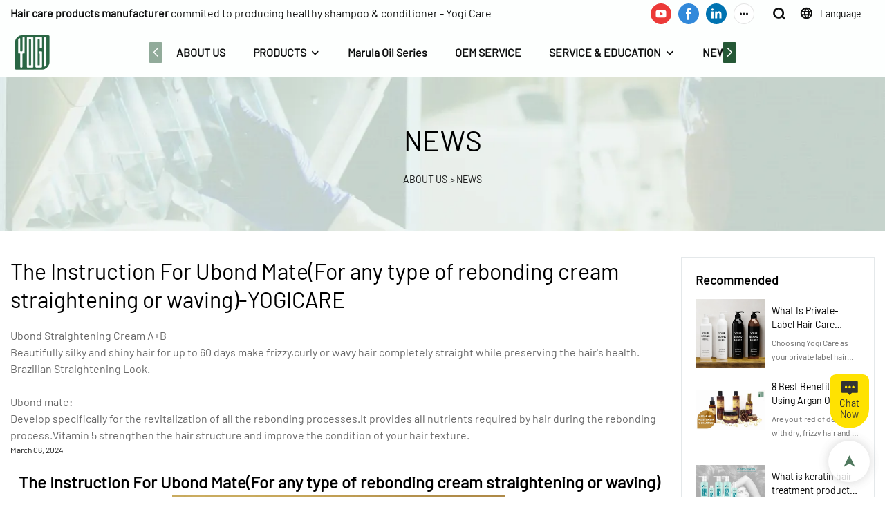

--- FILE ---
content_type: text/html; charset=UTF-8
request_url: https://www.yogicosmetics.com/products-detail-4695614
body_size: 63164
content:
<!DOCTYPE html>
<html lang="en">
<head>
    <meta charset="UTF-8">
    <title>The Instruction For Ubond Mate(For any type of rebonding cream straightening or waving)-YOGICARE | YOGI Care</title>
    <meta name="viewport" content="width=device-width,initial-scale=1.0,minimum-scale=1.0,maximum-scale=1.0,user-scalable=no">
    <meta http-equiv="X-UA-Compatible" content="ie=edge">
    <meta name="keywords" content="yogi,yogicare,ubond,ubondmate,straight hair cream,hair straightening cream,smooth hair treatment">
    <meta name="description" content="YOGI Care : Ubond Straightening Cream A+BBeautifully silky and shiny hair for up to 60 days make frizzy,curly or wavy hair completely straight while preserving the hair&#039;s health.Brazilian Straightening Look.Ubond mate:Develop specifically for the revitalization of all the rebonding processes.It provides all nutrients required by hair during the rebonding process.Vitamin 5 strengthen the hair structure and improve the condition of your hair texture.">
    <meta property="og:title" content="The Instruction For Ubond Mate(For any type of rebonding cream straightening or waving)-YOGICARE | YOGI Care" />
    <meta property="og:description" content="YOGI Care : Ubond Straightening Cream A+BBeautifully silky and shiny hair for up to 60 days make frizzy,curly or wavy hair completely straight while preserving the hair&#039;s health.Brazilian Straightening Look.Ubond mate:Develop specifically for the revitalization of all the rebonding processes.It provides all nutrients required by hair during the rebonding process.Vitamin 5 strengthen the hair structure and improve the condition of your hair texture." />
    <meta property="og:url" content="https://www.yogicosmetics.com/products-detail-4695614" />
            <meta name="imgCover" content="https://img001.video2b.com/872/file_01709689308726.png" />
        <meta property="og:image" content="https://img001.video2b.com/872/file_01709689308726.png" />
                    <meta property="og:image:width" content="449">
                            <meta property="og:image:height" content="589">
                        <meta property="og:type" content="video">
        <meta property="og:video:url" content="https://www.yogicosmetics.com/products-detail-4695614">
                        <meta property="og:video:secure_url" content="https://www.yogicosmetics.com/products-detail-4695614">
        <meta property="og:video:type" content="text/html">
        <meta property="og:video:tag" content="yogicare yogi ubond hair straightening cream straight hair cream ubondmate smooth hair treatment">
    
        <meta name="google-site-verification" content="o2BfryrjmJGgbaQ41Fa1jtyVlrc72XqPqBw8YUBcU7g" />
<meta name="msvalidate.01" content="4ABDB34E4F1A19BA4F1BDF88A4477DBB" />
<meta name="yandex-verification" content="000ca4874e5fed55" />
                <meta name="csrf-ip" content="98.96.213.15">
<meta name="csrf-token" content="n13z1kqi791VFXOXz7DOgznY2QvUYSR5Blv5sUbb">
        <meta http-equiv="x-dns-prefetch-control" content="on">
        <link rel="canonical" href="https://www.yogicosmetics.com/products-detail-4695614" />
        <link rel="preconnect" href="https://www.yogicosmetics.com/products-detail-4695614">
    <link rel="preconnect" href="https://img001.video2b.com">
        <link rel="dns-prefetch" href="https://www.yogicosmetics.com/products-detail-4695614">
    <link rel="dns-prefetch" href="https://img001.video2b.com">
    <link rel="dns-prefetch" href="https://www.googleadservices.com">
    <link rel="dns-prefetch" href="https://www.googletagmanager.com">
    <link rel="dns-prefetch" href="https://www.google-analytics.com">
    <link rel="dns-prefetch" href="https://g.alicdn.com">
    <!--<link/>-->
                        <link rel="alternate" hreflang="ar" href="https://www.yogicosmetics.com/ar/products-detail-4695614"/>
                    <link rel="alternate" hreflang="de" href="https://www.yogicosmetics.com/de/products-detail-4695614"/>
                    <link rel="alternate" hreflang="en" href="https://www.yogicosmetics.com/products-detail-4695614"/>
                    <link rel="alternate" hreflang="es" href="https://www.yogicosmetics.com/es/products-detail-4695614"/>
                    <link rel="alternate" hreflang="fa" href="https://www.yogicosmetics.com/fa/products-detail-4695614"/>
                    <link rel="alternate" hreflang="fr" href="https://www.yogicosmetics.com/fr/products-detail-4695614"/>
                    <link rel="alternate" hreflang="hi" href="https://www.yogicosmetics.com/hi/products-detail-4695614"/>
                    <link rel="alternate" hreflang="id" href="https://www.yogicosmetics.com/id/products-detail-4695614"/>
                    <link rel="alternate" hreflang="it" href="https://www.yogicosmetics.com/it/products-detail-4695614"/>
                    <link rel="alternate" hreflang="ja" href="https://www.yogicosmetics.com/ja/products-detail-4695614"/>
                    <link rel="alternate" hreflang="my" href="https://www.yogicosmetics.com/my/products-detail-4695614"/>
                    <link rel="alternate" hreflang="ru" href="https://www.yogicosmetics.com/ru/products-detail-4695614"/>
                    <link rel="alternate" hreflang="th" href="https://www.yogicosmetics.com/th/products-detail-4695614"/>
                    <link rel="alternate" hreflang="vi" href="https://www.yogicosmetics.com/vi/products-detail-4695614"/>
                <link rel="icon" href="https://img001.video2b.com/872/file1623033581964.png" type="image/x-icon" />
    <link rel="shortcut icon" href="https://img001.video2b.com/872/file1623033581964.png" type="image/x-icon" />
        <script>
        window.dataLayer = window.dataLayer || [];
        function gtag(){dataLayer.push(arguments);}
        gtag('consent', 'default', {
            'ad_storage': 'granted',
            'ad_user_data': 'granted',
            'ad_personalization': 'granted',
            'analytics_storage': 'granted'
        });
        console.log('granted_ad_storage_cookie init:','granted');
    </script>
    <script type="application/ld+json">[
    {
        "@context": "https:\/\/schema.org",
        "@type": "Organization",
        "url": "https:\/\/www.yogicosmetics.com",
        "logo": "https:\/\/img001.video2b.com\/872\/file1623057339346.png",
        "name": "Guangzhou Yogi Enterprise Co., Ltd.",
        "alternateName": "YOGI Care",
        "contactPoint": {
            "@type": "ContactPoint",
            "telephone": "+86 18675885905",
            "email": "info@yogicos.com"
        },
        "sameAs": [
            "https:\/\/www.youtube.com\/channel\/UCITIen_haux9VyJ-Q5gkc9w",
            "https:\/\/www.facebook.com\/YOGI-CARE-SALON-Professional-1777132809223089\/",
            "https:\/\/www.linkedin.com\/in\/yogi-cosmetic-677771214\/",
            "https:\/\/www.instagram.com\/lau.joyce.56\/",
            "https:\/\/www.pinterest.com\/sale8884\/_saved\/",
            "https:\/\/vimeo.com\/user142853048"
        ]
    },
    {
        "@context": "https:\/\/schema.org",
        "@type": "BreadcrumbList",
        "itemListElement": [
            {
                "@type": "ListItem",
                "position": 1,
                "name": "ABOUT US",
                "item": "https:\/\/www.yogicosmetics.com\/"
            },
            {
                "@type": "ListItem",
                "position": 2,
                "name": "NEWS",
                "item": "https:\/\/www.yogicosmetics.com\/news"
            }
        ]
    },
    {
        "@context": "https:\/\/schema.org",
        "@type": "NewsArticle",
        "headline": "The Instruction For Ubond Mate(For any type of rebonding cream straightening or waving)-YOGICARE",
        "datePublished": "2024-03-06T10:04:35+08:00",
        "dateModified": "2024-03-06T10:04:35+08:00",
        "author": [
            {
                "@type": "Organization",
                "name": "YOGI Care",
                "url": "https:\/\/www.yogicosmetics.com"
            }
        ],
        "image": [
            "https:\/\/img001.video2b.com\/872\/file_01709689308726.png",
            "https:\/\/img001.video2b.com\/1\/file_01704423807551.png"
        ]
    }
]</script>
    <!-- css -->
    <link rel="stylesheet" href="/css/common_3.css?v=1717671614">
    <style>
        .iconfenxiang_boxs_m ul {
            flex-wrap: wrap;
        }

        .iconfenxiang_boxs_m li {
            margin-bottom: 8px;
        }

        .iconfenxiang_boxs_m .iconfenxiang_wauto {
            margin: 0 -6px
        }

        .iconfenxiang_boxs_m .iconfenxiang_wauto li:first-child {
            padding-left: 6px;
        }
        .cookie-tip {
            position: fixed;
            bottom: 0;
            left: 0;
            right: 0;
            z-index: 1001;
            background: rgba(0,0,0,.8);
            color:#fff;
            transition:.3s;
            display:flex;
            align-items: center;
            justify-content: center;
            padding:24px 9px;
            min-height: 80px;
        }

        .cookie-tip--hidden {
            opacity: 0;
            transform: translateY(300px)
        }

        .cookie-tip__container {flex-grow: 1;display: flex;align-items: center;width: 100%;margin: 0;}

        .cookie-tip__text {flex-grow: 1;margin-right: 24px;}

        .cookie-tip__btn {
            margin: -4px 5px;
        }
        .cookie-tip__flex {
            display: flex;
            justify-content: space-between;
        }

        @media (max-width:768px) {
            .cookie-tip__container {
                flex-direction:column;
            }

            .cookie-tip__text{
                align-self:stretch;
                margin:0 0 20px
            }
        }

        .bottom-inquiry-box {
            position: fixed;
            top: 0;
            left: 0;
            width: 100%;
            height: 100%;
            z-index: 99998;
            transition: .3s;
        }

        .bottom-inquiry-box--hidden {
            visibility: hidden;
            opacity: 0;
        }

        .bottom-inquiry-box__bg {
            position: absolute;
            top: 0;
            left: 0;
            width: 100%;
            height: 100%;
            background: rgba(0,0,0,.4);
        }

        .bottom-inquiry-box__form {
            position: absolute;
            background: #fff;
            border-radius: 16px 16px 0 0;
            box-shadow: 0 0 8px rgba(0,0,0,.1);
            top:48px;
            left: 0;
            width: 100%;
            bottom: 0;
            color: rgba(0,0,0,.8);
            display: flex;
            flex-direction: column;
            transition: .2s;
        }

        .bottom-inquiry-box--hidden .bottom-inquiry-box__form {
            transform: translateY(100%);
        }

        .bottom-inquiry-box__close {
            position: absolute;
            top: 10px;
            right: 10px;
            padding: 10px;
            background: transparent;
            outline: 0;
            border: 0;
            border-radius: 0;
            color: rgba(0,0,0,.8);
            transition: .3s;
            cursor: pointer;
        }

        .bottom-inquiry-box__title {
            font-weight: 700;
            font-size: 16px;
            margin: 16px 20px 8px;
        }

        .bottom-inquiry-box__scroll {
            overflow: auto;
            padding: 0 20px;
        }

        .bottom-inquiry-box__label {
            display: block;
            margin: 12px 0 20px;
            position: relative;
        }

        .bottom-inquiry-box__label--error {
            color: #ff4000;
        }

        .bottom-inquiry-box__input {
            width: 100%;
            display: block;
            padding: 9px 0;
            font-size: 14px;
            line-height: 1.5;
            border: 0;
            border-bottom: 1px solid rgba(0,0,0,.1);
            border-radius: 0;
            outline: 0;
            color: inherit;
            transition: .3s;
            resize: none;
        }

        .bottom-inquiry-box__input:hover,.bottom-inquiry-box__input:focus {
            border-color: var(--c-color);
        }

        .bottom-inquiry-box__label--error .bottom-inquiry-box__input {
            border-color: currentColor;
        }

        .bottom-inquiry-box__input::-webkit-input-placeholder {
            color: transparent;
            transition: .2s;
        }

        .bottom-inquiry-box__input:focus::-webkit-input-placeholder, .js-select-open .bottom-inquiry-box__input::-webkit-input-placeholder {
            color: rgba(0,0,0,.4);
        }

        .bottom-inquiry-box__tip {
            position: absolute;
            top: 9px;
            left: 0;
            opacity: .55;
            transition: .2s;
            transform-origin: left;
        }

        :required+.bottom-inquiry-box__tip:before {
            content: '*';
            color: #ff4000;
        }

        .bottom-inquiry-box__input:focus+.bottom-inquiry-box__tip,.bottom-inquiry-box__input--active+.bottom-inquiry-box__tip, .js-select-open .bottom-inquiry-box__tip {
            transform: translateY(-1.5em) scale(.85);
        }

        .bottom-inquiry-box__error {
            position: absolute;
            top: -1.5em;
            margin-top: 9px;
            right: 0;
            opacity: 0;
            visibility: hidden;
            transition: .2s;
        }

        .bottom-inquiry-box__label--error .bottom-inquiry-box__error {
            visibility: visible;
            opacity: 1;
        }

        .bottom-inquiry-box__attachment {
            color: rgba(0,0,0,.4);
            margin: 20px 0;
        }

        .bottom-inquiry-box__attachment-box {
            display: flex;
        }

        .bottom-inquiry-box__file {
            width: 100px;
            height: 100px;
            border: 1px dashed;
            position: relative;
            overflow: hidden;
            margin-top: 4px;
            cursor: pointer;
            display: flex;
            align-items: center;
            justify-content: center;
            margin-right: 20px;
            cursor: pointer;
        }

        .bottom-inquiry-box__file:before {
            content: '+';
            font-size: 40px;
        }

        .bottom-inquiry-box__file:hover {
            color: rgba(0,0,0,.8);
        }

        .bottom-inquiry-box__file input {
            opacity: 0;
            position: absolute;
        }

        .bottom-inquiry-box__attachment-box .attachment_ul {
            flex-grow: 1;
        }

        .bottom-inquiry-box__attachment-box .attachment_ul .file_txt{padding-right:140px;position:relative;overflow:hidden;text-overflow:ellipsis;white-space:nowrap;line-height:20px;max-width:100%;height:20px;display: block;}
        .bottom-inquiry-box__attachment-box .attachment_ul .operations{position:absolute;top:0;right:0;width:140px;padding-left:20px;}


        .bottom-inquiry-box__subscribe {
            margin-bottom: 16px;
        }

        .bottom-inquiry-box__check {
            vertical-align: middle;
            margin-right: 4px;
            margin-bottom: 2px;
        }

        .bottom-inquiry-box__btn {
            display: block;
            height: 36px;
            line-height: 36px;
            color: #fff;
            border: 0;
            padding: 0;
            border-radius: 6px;
            outline: 0;
            transition: .3s;
            cursor: pointer;
            margin: 8px 20px 16px;
            flex-shrink: 0;
        }

        .bottom-inquiry-box__btn:hover,.bottom-inquiry-box__btn:focus,.bottom-inquiry-box__close:hover,.bottom-inquiry-box__close:focus {
            opacity: .8;
        }

        .bottom-inquiry-box__btn:active,.bottom-inquiry-box__close:active {
            opacity: 1;
        }

        .external-chat-box {
            position: fixed;
            top: 50%;
            left:0;
            transform: translateY(-50%);
            width: 48px;
            padding: 4px 8px;
            background: rgba(0,0,0,.35);
            border-radius: 0 4px 4px 0;
            transition: .2s;
            z-index: 9999;
        }

        .external-chat-box--collapse {
            transform: translateY(-50%) translateX(-100%);
        }

        .external-chat-box__toggle {
            position: absolute;
            top: 50%;
            left: 100%;
            border-radius: 0 4px 4px 0;
            color: #fff;
            background: inherit;
            margin-top: -20px;
            padding: 0 4px;
            line-height: 40px;
            font-size: 14px;
            cursor: pointer;
            /*transition: .3s;*/
            border: 0;
            outline: 0;
        }

        .external-chat-box__toggle:hover,.external-chat-box__toggle:focus {
            /* background-color: rgba(0,0,0,.45); */
        }

        .external-chat-box__item {
            display: block;
            text-decoration: none;
            width: 32px;
            height: 32px;
            margin: 12px 0;
            background: center no-repeat;
            border-radius: 99px;
            transition: .3s;
        }

        .external-chat-box__item--qq {
            background-color: #1890ff;
            background-image: url(/images/chat-icons/qq.svg);
            background-size: 14px;
        }

        .external-chat-box__item--qq:hover,.external-chat-box__item--qq:focus {
            background-color: #40a9ff;
        }

        .external-chat-box__item--wechat {
            background-color: #46bb36;
            background-image: url(/images/chat-icons/wechat.svg);
            background-size: 17px;
        }

        .external-chat-box__item--wechat:hover,.external-chat-box__item--wechat:focus {
            background-color: #70ca63;
        }

        .external-chat-box__item--skype {
            background-color: #00aff0;
            background-image: url(/images/chat-icons/skype.svg);
            background-size: 16px;
        }

        .external-chat-box__item--skype:hover,.external-chat-box__item--skype:focus {
            background-color: #30c8f3;
        }

        .external-chat-box__item--whatsapp {
            background-color: #1dd367;
            background-image: url(/images/chat-icons/whatsapp.svg);
            background-size: 18px;
        }

        .external-chat-box__item--whatsapp:hover,.external-chat-box__item--whatsapp:focus {
            background-color: #44e388;
        }

        .external-chat-popup {
            position: fixed;
            top: 0;
            left: 0;
            width: 100%;
            height: 100%;
            z-index: 9999;
            transition: .3s;
        }

        .external-chat-popup--hidden {
            visibility: hidden;
            opacity: 0;
        }

        .external-chat-popup__bg {
            position: absolute;
            top: 0;
            left: 0;
            width: 100%;
            height: 100%;
            background: rgba(0,0,0,.4);
        }

        .external-chat-popup__dialog {
            width: 300px;
            max-width: 100%;
            margin: 15vh auto;
            padding: 30px;
            background: #fff;
            text-align: center;
            position: relative;
            border-radius: 2px;
            box-shadow: 0 4px 14px rgba(0,0,0,.06), 0 0 6px rgba(0,0,0,.1);
            transition: .2s;
        }

        .external-chat-popup--hidden .external-chat-popup__dialog {
            transform: translateY(-100%);
        }

        .external-chat-popup__text {
            font-size: 18px;
            margin-bottom: 20px;
        }
    </style>
    
        <style link-color-css>:root {--c-color:#ff5100;--c-line-height:1.4;--c-font-size:14px;}a:hover,.font-color-a a,.font-color-a a:hover,.font-color,.font-color-hover:hover,.font-color-before:before,.font-color-hover-before:hover:before,.font-color-after:after,.font-color-hover-after:hover:after{color:var(--c-color)!important}.border_color,.border-color,.btn-primary:focus,.btn-primary,.btn-primary:hover,.border-color-a a,.border-color-a a:hover,.border-color-hover:hover,.border-color-before:before,.border-color-hover-before:hover:before,.border-color-after:after,.border-color-hover-after:hover:after{border-color:var(--c-color)!important;}.bg-color,.btn-primary,.btn-primary:hover,.bg-color-a a,.bg-color-a a:hover,.bg-color-hover:hover,.bg-color-before:before,.bg-color-hover-before:hover:before,.bg-color-after:after,.bg-color-hover-after:hover:after{background-color:var(--c-color)!important}.bg-color-h a{color:var(--c-color)!important}.bg-color-h a:hover{background-color:var(--c-color)!important;color:#fff !important;}.swiper-pagination-bullet:hover,.swiper-pagination-bullet-active{background-color:var(--c-color)!important}.btn-bg:hover,.tem-btn-1,.tem-btn-2,.tem-btn-3,.tem-btn-4,.tem-btn-5,.tem-btn-6,.tem-btn-7,.tem-btn-8,.tem-btn-9{color:var(--c-color)!important}.btn-bg,.tem-btn-1,.tem-btn-2,.tem-btn-3,.tem-btn-4,.tem-btn-5,.tem-btn-6,.tem-btn-7,.tem-btn-8,.tem-btn-9,.tem01-page .pagination>.active>a,.tem01-page .pagination>.active>span,.tem01-page .pagination>.active>a:hover,.tem01-page .pagination>.active>span:hover,.tem01-page .pagination>.active>a:focus,.tem01-page .pagination>.active>span:focus{border-color:var(--c-color)}.btn-bg,.btn-bg:hover,.tem-btn-3:before,.tem-btn-4:before,.tem-btn-5:before,.tem-btn-6:before,.tem-btn-7:before,.tem-btn-7:after,.tem-btn-8:before,.tem-btn-8:after,.tem-btn-9:before,.tem-btn-9:after,.tem01-page .pagination>.active>a,.tem01-page .pagination>.active>span,.tem01-page .pagination>.active>a:hover,.tem01-page .pagination>.active>span:hover,.tem01-page .pagination>.active>a:focus,.tem01-page .pagination>.active>span:focus{background-color:var(--c-color)}.tem-btn-1,.tem-btn-2{background:-webkit-linear-gradient(left,var(--c-color),var(--c-color)) no-repeat;background:linear-gradient(to right,var(--c-color),var(--c-color)) no-repeat}.tem-btn-1:hover,.tem-btn-2:hover,.tem-btn-3:hover,.tem-btn-4:hover,.tem-btn-5:hover,.tem-btn-6:hover,.tem-btn-7:hover,.tem-btn-8:hover,.tem-btn-9:hover,.tem01-page .pagination>.active>a,.tem01-page .pagination>.active>span,.tem01-page .pagination>.active>a:hover,.tem01-page .pagination>.active>span:hover,.tem01-page .pagination>.active>a:focus,.tem01-page .pagination>.active>span:focus{color:#FFF}.btn-bg:hover{border-color:#FFF}.swiper-container .swiper-pagination-bullet{background:#bbb;opacity:.5;}.swiper-pagination-bullet-active{opacity:1!important;}[playback_mode="current"]+.video_js_play_btn{z-index: 24!important}[playback_mode="global"]+.video_js_play_btn{z-index: 24!important}[playback_mode="popup"]+.video_js_play_btn{z-index: 24!important}[playback_mode="current"]~.prism-player{z-index: 24!important}[playback_mode="global"]~.prism-player{z-index: 24!important}[playback_mode="popup"]~.prism-player{z-index: 24!important}</style><style>:root{--c-color:rgba(37, 88, 54, 1)}.container{max-width:1440px}.top_title,.title{font-family:Barlow-Regular,Arial,myanmar_font}body,html,.body_color_bgs{font-family:Barlow-Regular,Arial,myanmar_font}:root {                --btn-style-deep:solid;--btn-color-deep:#fff;--btn-bg-color-deep:var(--c-color);--btn-border-color-deep:var(--c-color);--btn-radius-deep:30px;--btn-width-deep:1px;                --btn-style-shallow:solid;--btn-color-shallow:var(--c-color);--btn-bg-color-shallow:#fff;--btn-border-color-shallow:#fff;--btn-radius-shallow:30px;--btn-width-shallow:1px;                }:root {                --inp-style-deep:solid;--inp-color-deep:var(--c-color);--inp-bg-color-deep:transparent;--inp-border-color-deep:var(--c-color);--inp-radius-deep:0;--inp-width-deep:0 0 1px 0;                --inp-style-shallow:solid;--inp-color-shallow:#fff;--inp-bg-color-shallow:transparent;--inp-border-color-shallow:#fff;--inp-radius-shallow:0;--inp-width-shallow:0 0 1px 0;                }.share_fun_box{display:none;}.share_fun_box2 ul li[data-network="share"]{display:none;}[direction]{align-items:stretch;}.there_video_icons{background-image:url(/images/video_play_1.png);}.there_video_icons{opacity:1;}</style><style mos-id="v6286f304100bb">.tem01_copyright{text-align:center;padding-top:10px;padding-bottom:10px;border-top:1px solid rgba(144,144,144,.2);}#v6286f304100bb{background-color:rgba(247, 248, 249, 1);text-align:center;}#v6286f304100bb .container{}</style>    <style mos-id="v64a21ebb52c3d">    .flex {display: flex; align-items: center; justify-content: start;}    .tem_footer_section_02 {padding: 20px 0; background: #000; color: #fff;}    .tem_footer_02 {position: relative;}    .tem_footer_02 .iconfenxiang_boxs_m{padding-bottom: 20px;}    .tem_footer_02 .iconfenxiang_boxs_m .go_fast {color: inherit;}    .tem_footer_02 .footer_li {flex: 1; padding-right: 90px; position: relative;}    .tem_footer_02 .footer_li:last-child {padding-right: 0;}    .tem_footer_02 .li_head {font-size: 16px; font-weight: bold; margin-bottom: 10px;}    .tem_footer_02 .con_ul {font-size: 14px; line-height: 26px;}    .tem_footer_02 .con_ul a {display: initial;}    .tem_footer_02 .iconfenxiang_boxs {display: none; padding-right: 10px;}    .tem_footer_02 .btn_con_box {margin-top: 10px; color: #fff;}    .tem_footer_02 .btn {padding: 5px 40px;}    .tem_footer_02 .lan_a {padding-top: 10px;}    .tem_footer_02 .lan_a a {display: initial; cursor: pointer;}    .tem_footer_02 .sitemap {        font-size: 14px;        letter-spacing: 0;        font-weight: 400;    }    .tem_footer_02 .sitemap-line {        display: inline-block;        width: 1px;        height: 16px;        background-color: rgba(216,216,216,.5);        margin: 0 8px;    }    @media (min-width: 768px){      /* .tem_footer_02 .iconfenxiang_boxs_m {display: none !important;} */      .tem_footer_02 .footer_ul {display: flex; align-items: start; flex-wrap: wrap;}      .tem_footer_02 .sitemap-box {display: none;}    }    @media (max-width: 770px){      .tem_footer_02 .iconfenxiang_boxs_m {justify-content: center;}      .tem_footer_02 .footer_ul {display: none !important;}    }    #v64a21ebb52c3d{background-color:rgba(37, 88, 54, 1);color:rgba(253, 255, 254, 1);padding-top:5vw;padding-bottom:3vw;}#v64a21ebb52c3d .container{}#v64a21ebb52c3d .btn_box{text-align:left}  </style>              <style mos-id="v68f0c04e04d86">    .public_lists_tem_1{position:relative;}    .public_lists_tem_1 .top_text{position:relative;}    .public_lists_tem_1 .top_title{margin-bottom:16px;}    .public_lists_tem_1 .top_details{margin-bottom:40px;}    .public_lists_tem_1 .con{position:relative;overflow:hidden;padding-bottom: 17px}    .public_lists_tem_1 .con li .text{padding:10px 0px;width:100%;display: block;}    .public_lists_tem_1 .con li .text .title{display:block;overflow: hidden;text-overflow: ellipsis;-webkit-line-clamp: 2;display: -webkit-box;-webkit-box-orient: vertical;}    .public_lists_tem_1 .con li .text .describe{overflow: hidden;text-overflow: ellipsis;-webkit-line-clamp: 2;display: -webkit-box;-webkit-box-orient: vertical;margin-top: 10px;}    .public_lists_tem_1 .href_id_a{position: absolute;left:0;top:0;width:100%;height:100%;z-index:22;}    .public_lists_tem_1 .left_icon,    .public_lists_tem_1 .right_icon{position: absolute;top:50%;width:30px;height:66px;margin-top:-33px;z-index:9;color:#fff;line-height:66px;text-align:center;font-size:22px;cursor:pointer;display:none;}    .public_lists_tem_1 .left_icon{left:0;}    .public_lists_tem_1 .right_icon{right:0;}    .public_lists_tem_1 .left_icon.swiper-button-disabled,    .public_lists_tem_1 .right_icon.swiper-button-disabled{opacity:.4;cursor:no-drop;}    .public_lists_tem_1 .swiper-pagination{display:none;}    .public_lists_tem_1 .swiper-pagination-bullet{width:14px;height:14px;opacity:.3;}    .public_lists_tem_1 .swiper-pagination-bullet-active{background:#fff!important;border:1px solid;border-color: var(--c-color)!important;}    .public_lists_tem_1 .img_par{width:100%;margin-bottom: 10px;}    .public_lists_tem_1 img{border:0}    .public_lists_tem_1 .img_par[img_text_align="1"] img{margin:auto 0 0 0;}    .public_lists_tem_1 .img_par[img_text_align="2"] img{margin:auto;}    .public_lists_tem_1 .img_par[img_text_align="3"] img{margin:0 0 0 auto;}    .public_lists_tem_1 .img_par[img_type="1"] img{width:auto;display:block;}    .public_lists_tem_1 .img_par[img_type="2"]{padding-bottom:56.25%;position:relative;}    .public_lists_tem_1 .img_par[img_type="3"]{padding-bottom:100%;position:relative;}    .public_lists_tem_1 .img_par[img_type="2"] img,    .public_lists_tem_1 .img_par[img_type="3"] img{position:absolute;left:0;top:0;width:100%;height:100%;object-fit:contain;}    .public_lists_tem_1 .con.swiper-container-horizontal .swiper-pagination{bottom:0;}    .prism-player .x5-top-left{object-position: initial !important;}    .public_lists_tem_1 a:hover .title,.public_lists_tem_1 a:hover .describe {color: inherit!important;}    @media (min-width:768px){    .public_lists_tem_1 [direction]{display:flex;flex-direction:column;}    .public_lists_tem_1 [direction="3"]{flex-direction:column-reverse;}    .public_lists_tem_1 [direction="4"]{flex-direction:column;}    }    @media (max-width:768px){    .public_lists_tem_1 .top_title{margin-bottom:10px;}    .public_lists_tem_1 .top_details{margin-bottom:20px;}    .public_lists_tem_1 .con li{margin-bottom:20px;}    .public_lists_tem_1 .con li:last-child{margin-bottom:0;}    .public_lists_tem_1 .con li .text{padding:15px 10px 10px;}    .public_lists_tem_1 .con.swiper-container-horizontal{padding-bottom:10px;}    .public_lists_tem_1 .con.swiper-container-horizontal .swiper-pagination{display:block;bottom:0;}    }    #v68f0c04e04d86{text-align:center;}#v68f0c04e04d86 .container{}#v68f0c04e04d86 li .title{font-size:1.1vw}#v68f0c04e04d86 li .title{color:rgba(8, 8, 8, 1)}#v68f0c04e04d86 li .describe{color:rgba(8, 8, 8, 1)}    </style>                <style mos-id="v68f0c02b0b6ed">    .public_inquiry_tem_1{position:relative;color:#fff;}    .public_inquiry_tem_1 .top_text{position:relative;}    .public_inquiry_tem_1 .top_title{margin-bottom:16px;}    .public_inquiry_tem_1 .top_details{margin-bottom:40px;}    .public_inquiry_tem_1 .con{position:relative;overflow:hidden;}    @media (max-width:768px){    .public_inquiry_tem_1 .top_title{margin-bottom:10px;}    .public_inquiry_tem_1 .top_details{margin-bottom:20px;}    }    .public_inquiry_tem_1 input.enquiry_inp_placeholder::-webkit-input-placeholder,    .public_inquiry_tem_1 textarea.enquiry_inp_placeholder::-webkit-input-placeholder {color:transparent;font-size:12px;}    .public_inquiry_tem_1 input.enquiry_inp_placeholder:-moz-placeholder,    .public_inquiry_tem_1 textarea.enquiry_inp_placeholder:-moz-placeholder {color:transparent;font-size:12px;}    .public_inquiry_tem_1 input.enquiry_inp_placeholder::-moz-placeholder,    .public_inquiry_tem_1 textarea.enquiry_inp_placeholder::-moz-placeholder {color:transparent;font-size:12px;}    .public_inquiry_tem_1 input.enquiry_inp_placeholder:-ms-input-placeholder,    .public_inquiry_tem_1 textarea.enquiry_inp_placeholder:-ms-input-placeholder {color:transparent;font-size:12px;}    .public_inquiry_tem_1 input.enquiry_inp_placeholder:focus::-webkit-input-placeholder,    .public_inquiry_tem_1 textarea.enquiry_inp_placeholder:focus::-webkit-input-placeholder,    .public_inquiry_tem_1 textarea.enquiry_inp_placeholder:focus::-webkit-input-placeholder,    .public_inquiry_tem_1 .js-select-open input.enquiry_inp_placeholder::-webkit-input-placeholder,    .public_inquiry_tem_1 .js-select-open textarea.enquiry_inp_placeholder::-webkit-input-placeholder {color:inherit;opacity:.6;}    .public_inquiry_tem_1 input.enquiry_inp_placeholder:focus:-moz-placeholder,    .public_inquiry_tem_1 textarea.enquiry_inp_placeholder:focus:-moz-placeholder,    .public_inquiry_tem_1 .js-select-open input.enquiry_inp_placeholder:-moz-placeholderr,    .public_inquiry_tem_1 .js-select-open textarea.enquiry_inp_placeholder:-moz-placeholder {color:inherit;opacity:.6;}    .public_inquiry_tem_1 input.enquiry_inp_placeholder:focus::-moz-placeholder,    .public_inquiry_tem_1 textarea.enquiry_inp_placeholder:focus::-moz-placeholder,    .public_inquiry_tem_1 .js-select-open input.enquiry_inp_placeholder::-moz-placeholderr,    .public_inquiry_tem_1 .js-select-open textarea.enquiry_inp_placeholder::-moz-placeholder {color:inherit;opacity:.6;}    .public_inquiry_tem_1 .js-select-open .enquiry_inp_placeholder:-ms-input-placeholder {color:inherit;opacity:.6;}    .public_inquiry_tem_1 .enquiry_box{position:relative;}    .public_inquiry_tem_1 .enquiry_box .row_small{margin-left:-10px;margin-right:-10px;overflow:hidden;}    .public_inquiry_tem_1 .enquiry_box .row_small li{padding-left:10px;padding-right:10px;width:50%;float: left;margin-bottom:15px;}    .public_inquiry_tem_1 .enquiry_box .row_small .li-fill{width: 100%;}    .public_inquiry_tem_1 .enquiry_box .enquiry_label{padding:24px 8px 8px;display:block;position:relative;user-select:none}    .public_inquiry_tem_1 .enquiry_box .enquiry_inp{background:0 0;border:none;outline:0;color:inherit;height:20px;display:block;width:100%;font-size:inherit;box-shadow:none}    .public_inquiry_tem_1 .enquiry_box textarea.enquiry_inp{height:auto;resize:none}    .public_inquiry_tem_1 .enquiry_box .required_span{position:absolute;height:20px;line-height:20px;left:8px;top:15px;display:block;pointer-events:none;transition:.1s;opacity:.8;font-size:14px;}    .public_inquiry_tem_1 .enquiry_box .enquiry_inp:focus+.required_span,.public_inquiry_tem_1 .enquiry_box .enquiry_label.js-select-open .required_span{top:4px;font-size:12px;}    .public_inquiry_tem_1 .enquiry_box .enquiry_inp[required]+.required_span::before{content:"*";color:red}    .public_inquiry_tem_1 .enquiry_box .enquiry_label.active .required_span{top:4px;opacity:.6;font-size:12px;}    .public_inquiry_tem_1 .enquiry_box .enquiry_btn_box{text-align:center;padding:20px 0;}    .public_inquiry_tem_1 .enquiry_box .enquiry_btn_box .read_more_a{background:0 0}    .public_inquiry_tem_1 .enquiry_box .required_tips{margin:0;position:absolute;right:20px;top:0;font-size:12px;display:none;pointer-events:none;padding:0 8px;}    .public_inquiry_tem_1 .enquiry_box .enquiry_label.errors .required_tips{display:block}    .public_inquiry_tem_1 .enquiry_box .enquiry_label.errors{border-color:#d90000;color:#d90000;}    @media (max-width:1024px){    .public_inquiry_tem_1 .enquiry_box .enquiry_btn_box{padding:20px 0}    .public_inquiry_tem_1 .enquiry_box .enquiry_btn_box .read_more_a{width:100%}    }    @media (max-width:768px){    .public_inquiry_tem_1 .enquiry_box .row_small li{width:100%;}    }    #v68f0c02b0b6ed{background-attachment:fixed;color:#2A6644;text-align:center;}#v68f0c02b0b6ed .container{}#v68f0c02b0b6ed .btn_box{text-align:center}    </style>                <style mos-id="v62873318d873e">    .detail_label_1{position:relative;}    .detail_label_1 .labels_box{overflow:hidden;}    .detail_label_1 .tag-list{margin: 0;padding: 0;list-style-type: none;display: flex;flex-wrap: wrap;margin-left:-8px;margin-right:-8px;margin-top:-8px;margin-bottom:-8px;}    .detail_label_1 .tag-list a{display: block;align-items: center;max-width: 220px;margin:8px;padding: 0 30px;line-height: 40px;text-overflow: ellipsis;white-space: nowrap;overflow: hidden;border: 1px solid;}        </style>        <style mos-id="v68f0be8a71e7d">.tem_detail_7 .swiper-container1 .swiper-wrapper .swiper-slide{width:100%;}.tem_detail_7 .sticky_box{position:sticky;top:0;}.tem_detail_7 .img_par.proportion{position:relative;width:180px;min-width:180px;max-width:180px;}.tem_detail_7 .img_par.proportion .img_parbs{padding-bottom: 56.25% !important;position:relative;background-color:#fff;}.tem_detail_7 .img_par.proportion img{position:absolute;top:0;left:0;width:100%;height:100%;object-fit:contain;background-color:#fff;}.tem_detail_7 .product_text2 {    margin-bottom: 20px;    position: relative;}.tem_detail_7 .product_text2--download {    padding-right: 150px;}.tem_detail_7 .top_title {    font-weight: 500;    font-size: 32px;    margin-bottom: 20px;}.tem_detail_7 .top_details {    color:#666}.tem_detail_7 .data_time {    font-size: 12px;    opacity: .9;}.tem_detail_7 .top_subtitle{overflow:hidden;color: #666}.tem_detail_7 .top_subtitle--offset {margin-top: 2vw;}.tem_detail_7__video {margin: 20px 0;max-width: 600px;}.tem_detail_7 .recommend_swiper_list{position: absolute;bottom:0;left:0;width:100%;height:100%;z-index:22;overflow:hidden;background: rgba(0,0,0,0.80);display: none;}.tem_detail_7 .recommend_swiper_fixed.recommend_swiper_list{position: fixed;z-index:999999;}.tem_detail_7 .recommend_swiper_list_con{position: absolute;bottom:0;left:0;width:100%;padding:60px 20px 60px;}.tem_detail_7 .recommend_swiper_list_con{width:550px;max-width:100%;height:600px;max-height:100%;top:0;left:0;right:0;bottom:0;margin:auto;}.tem_detail_7 .recommend_swiper_list .swiper-container{height:100%;}.tem_detail_7 .recommend_swiper_list .text{color:#fff;font-size:14px;overflow: hidden;text-overflow: ellipsis;flex:1;padding-left:20px;}.tem_detail_7 .recommend_swiper_list_con .undo_icon_box{position:absolute;left:0;width:100%;text-align:center;display:flex;bottom:0;justify-content:center;align-items:center;padding-bottom:10px;}.tem_detail_7 .recommend_swiper_list_con .undo_icon{display:block;object-fit: none;position:relative;width:44px;height:44px;cursor:pointer;border-radius:50%;}.tem_detail_7 .recommend_swiper_list_con .undo_text{color:#fff;margin-left:12px;}.tem_detail_7 .product_recommend_swiper_2{position: relative;color:#fff;width:100%;height:100%;}.tem_detail_7 .product_recommend_swiper_2 .left_icon{position: absolute;left:0;top:50%;width:38px;height:58px;margin-top:-19px;line-height:58px;text-align:center;background: rgba(0,0,0,0.50);z-index:99;border-radius: 0 100px 100px 0;margin-left:-20px;font-size:28px;cursor: pointer;display:none;}.tem_detail_7 .product_recommend_swiper_2 .right_icon{position: absolute;right:0;top:50%;width:38px;height:58px;margin-top:-19px;line-height:58px;text-align:center;background: rgba(0,0,0,0.50);z-index:99;border-radius:100px 0 0 100px;margin-right:-20px;font-size:28px;cursor: pointer;display:none;}.tem_detail_7 .product_recommend_swiper_2 .left_icon.swiper-button-disabled,.tem_detail_7 .product_recommend_swiper_2 .right_icon.swiper-button-disabled{cursor:no-drop;opacity:.4;}.tem_detail_7 .recommend_swiper_list_con .recommended_title{font-size: 16px;color: #FFFFFF;padding:6px 0;text-align:center;position: absolute;left:0;top:0;padding-top:20px;width:100%;}.tem_detail_7 .recommend_swiper_fixed{display:none;}.tem_detail_7 .recommend_swiper_fixed ul{display:flex;flex-direction:column;overflow:auto;width:100%;height:100%;}.tem_detail_7 .recommend_swiper_fixed li{display:block;}.tem_detail_7 .recommend_swiper_fixed .slide_boxs{display:flex;padding:10px 0;align-items:center;}.tem_detail_7 .recommend_swiper_fixed .recommend_swiper_list_con2{height:100%;width:100%;}.tem_detail_7 .recommend_swiper_list_x{display:none !important;}.tem_detail_7 .prism-fullscreen .recommend_swiper_list_x{display:block !important;}.tem_detail_7 .content_detail_edit a img{cursor: pointer;}.tem_detail_7 .content_detail_edit img{cursor: zoom-in;}.tem_detail_7 .socialMedia {height: 70px; display: flex; align-items: center;margin-top: 20px;}.tem_detail_7 .socialMedia--link img {height: 40px; width: 40px}.tem_detail_7 .socialMedia--link .icon {height: 40px; width: 40px}.tem_detail_7 .socialMedia--link+.socialMedia--link{margin-left: 18px;}@media (max-width:768px){.tem_detail_7 .recommend_swiper_list_con .recommended_title{width: auto;left: 20px;padding-top: 12px}.tem_detail_7 .recommend_swiper_list_con .undo_icon_box{bottom: auto;top: 10px;right: 20px;left: auto;width: auto;}.tem_detail_7 .recommend_swiper_list_con .undo_icon{width: 30px;height: 30px;}.tem_detail_7 .recommend_swiper_list_con{padding: 50px 20px 2px;}.tem_detail_7 .img_par.proportion{width:140px;min-width:140px;max-width:140px;}.tem_detail_7 .top_title {font-size: 16px!important;}.tem_detail_7 .socialMedia {height: 70px; display: flex; align-items: center;margin-top: 20px;}.tem_detail_7 .socialMedia--link img {height: 26px;width: 26px;}.tem_detail_7 .socialMedia--link .icon {height: 26px;width: 26px;}.tem_detail_7 .socialMedia--link+.socialMedia--link{margin-left: 18px;}}@media (max-width:1024px){    .tem_detail_7 .socialMedia {height: 70px; display: flex; align-items: center;margin-top: 20px;}    .tem_detail_7 .socialMedia--link img {height: 26px;width: 26px;}    .tem_detail_7 .socialMedia--link div {height: 26px;width: 26px;}    .tem_detail_7 .socialMedia--link+.socialMedia--link{margin-left: 18px;}    .tem_detail_7 .top_subtitle.js-collapsible--collapsed{-webkit-line-clamp: 2;}.tem_detail_7 .product_text2--download {    padding-right: 0;}}.tem_detail_7 .body_advertisement{position:relative;display:flex;width:100%;}.tem_detail_7 .body_advertisement.row_reverses{flex-direction:row-reverse;}.tem_detail_7 .body_advertisement.row_reverses .product_sidebar{padding-left:0;padding-right:20px;}.tem_detail_7 .body_border_box{border:1px solid #E4E8EA;background-color:#fff;}.tem_detail_7 .body_border_box--top{padding: 25px;}.tem_detail_7 .body_border_box .video_js_play_btn{background-color: rgba(99,99,99,0.3)!important;}.tem_detail_7 .body_advertisement .product_video_box{width:calc(100% - 300px);}.tem_detail_7 .body_advertisement .product_sidebar{z-index:10;width:300px;padding-left:20px;position:relative;display:flex;flex-wrap:wrap;flex-direction: column;}.tem_detail_7 .body_advertisement .product_sidebar[sidebar_form="1"]{flex-direction:column-reverse;justify-content:flex-end;position: sticky;top: 10px;align-self: start;}.tem_detail_7 .body_advertisement .product_sidebar[sidebar_form="1"] .inquiry_right_sticky_box{position: relative;top:0;}.tem_detail_7 .body_advertisement .product_sidebar .body_modular_box{padding:20px;margin-bottom:20px;line-height:1.4;}.tem_detail_7 .body_advertisement .product_sidebar .body_modular_box h2.title{font-size:18px;margin:0;margin-bottom:15px;}.tem_detail_7 .body_advertisement .product_sidebar .body_modular_box.navigation_box{padding: 20px 0;}.tem_detail_7 .body_advertisement .product_sidebar .body_modular_box.navigation_box h2.title{padding: 0 20px;}.tem_detail_7 .recommended_ul{width:100%;}.tem_detail_7 .recommended_ul .recommended_li{width:100%;display:flex;align-items: center;margin-bottom:10px;}.tem_detail_7 .recommended_ul .recommended_li:last-child{margin-bottom: 0;}.tem_detail_7 .recommended_ul .recommended_li .articles_img{width:100px;flex-shrink: 0;}.tem_detail_7 .recommended_ul .recommended_li .articles_img .img_par{background:#fff !important;}.tem_detail_7 .recommended_ul .recommended_li .text{padding-left:10px;padding-top:4px;padding-bottom:4px;width: 1px;flex-grow: 1}.tem_detail_7 .recommended_ul .recommended_li .title{width:100%;overflow:hidden;text-overflow:ellipsis;-webkit-line-clamp:2;display:-webkit-box;-webkit-box-orient:vertical;line-height:20px;font-size:14px;max-height:40px;margin-bottom:6px;word-wrap:break-word}.tem_detail_7 .recommended_ul .recommended_li .date{width:100%;font-size:12px;overflow:hidden;text-overflow:ellipsis;-webkit-line-clamp:2;display:-webkit-box;-webkit-box-orient:vertical;line-height:20px;opacity:.6;white-space:normal;word-wrap:break-word}@media (max-width:1024px){.tem_detail_7 .body_advertisement .product_sidebar{display:none!important;}.tem_detail_7 .body_advertisement .product_video_box{width:100%!important;}}.tem_detail_7 .right_navigation_ul{position:relative;}.tem_detail_7 .right_navigation_ul li{position:relative;padding: 0 20px;}.tem_detail_7 .right_navigation_ul .text{position:relative;overflow:hidden;padding-right:20px;}.tem_detail_7 .right_navigation_ul a{padding:10px 0;display:inline-block;position:relative;max-width:100%;overflow:hidden;}.tem_detail_7 .right_navigation_ul .i_con{position:absolute;width:20px;height:20px;line-height:20px;text-align:center;top:50%;margin-top:-10px;right:0;transition:.3s;}.tem_detail_7 .right_navigation_ul .nav_ul{display:none;padding-left:20px;padding-bottom:20px;}.tem_detail_7 .right_navigation_ul li.active> .text .i_con{transform:rotate(90deg);}.tem_detail_7 .right_navigation_ul li:hover{background-color:rgba(144,144,144,.1);}.tem_detail_7 .inquiry_right_sticky_box{padding-top:10px;padding-bottom:10px;line-height:1.4;position:sticky;top:10px;}.tem_detail_7 .product_enquiry_box{font-size:12px;}.tem_detail_7 .inquiry_right_sticky_box .boxs_top{color:#09090A;margin-bottom:15px;}.tem_detail_7 .inquiry_right_sticky_box .boxs_top .title{font-size:30px;margin-bottom:15px;}.tem_detail_7 .inquiry_right_sticky_box .boxs_top .describes{opacity:.8;font-size:14px;}.tem_detail_7 .inquiry_right_sticky_box .fl_row_s{display:flex;flex-wrap:wrap;margin-left:-10px;margin-right:-10px;margin-bottom:0;}.tem_detail_7 .inquiry_right_sticky_box .fl6_s{width:50%;padding-right:10px;padding-left:10px;}.tem_detail_7 .inquiry_right_sticky_box .fl12_s{width:100%;padding-right:10px;padding-left:10px;}.tem_detail_7 .inquiry_right_sticky_box .enquiry_label{display:block;border:none;position:relative;user-select:none;height:38px;padding:0 14px;background:rgba(99,99,99,0.1);margin-bottom:12px;border-radius:4px;}.tem_detail_7 .inquiry_right_sticky_box .enquiry_inp{background:0 0;border:none;outline:0;color:inherit;height:100%;display:block;width:100%;font-size:inherit;box-shadow:none;font-weight:500;resize: none;color:#333;}.tem_detail_7 .inquiry_right_sticky_box textarea.enquiry_inp{line-height:20px;}.tem_detail_7 .inquiry_right_sticky_box .required_span{position:absolute;height:18px;line-height:18px;left:10px;top:10px;display:block;pointer-events:none;transition:.1s;font-weight:400;color:#131415;opacity:.5;}.tem_detail_7 .inquiry_right_sticky_box .required_span .font-color{display:none;}.tem_detail_7 .inquiry_right_sticky_box .enquiry_inp[required]+.required_span .font-color{display:inline;}.tem_detail_7 .inquiry_right_sticky_box .enquiry_inp:focus+.required_span,.tem_detail_7 .inquiry_right_sticky_box .enquiry_label.js-select-open .required_span{margin-left:20px;opacity:0;}.tem_detail_7 .inquiry_right_sticky_box .enquiry_label.active .required_span{margin-top:-26px;left:0;}.tem_detail_7 .inquiry_right_sticky_box .required_tips{margin:0;position:absolute;left:2px;bottom:0;font-size:12px;color:#d90000;display:none;pointer-events:none;}.tem_detail_7 .inquiry_right_sticky_box .enquiry_label.errors{border-color:#d90000;}.tem_detail_7 .inquiry_right_sticky_box .enquiry_label.errors .required_tips{display:block;}.tem_detail_7 .inquiry_right_sticky_box .enquiry_btn_box{text-align:center;}.tem_detail_7 .inquiry_right_sticky_box .enquiry_btn_box .read_more_a{border-radius:4px;border:none;font-size:14px;color:#FFFFFF;max-width:100%;outline:0;transition:.2s;padding:0;padding:10px 30px;display:block;width:100%;cursor:pointer;border-color:var(--c-color);background-color:var(--c-color);}.tem_detail_7 .inquiry_right_sticky_box .enquiry_btn_box .read_more_a:hover{opacity:.7;}.tem_detail_7 .inquiry_right_sticky_box .enquiry_btn_box .read_more_a:active{opacity:1;}.tem_detail_7 .inquiry_right_sticky_box .enquiry_btn_box .read_more_a[btn_screen]{width:auto;}.tem_detail_7 .inquiry_right_sticky_box .enquiry_btn_box .read_more_a[btn_screen="1"]{width:100%;}.tem_detail_7 .inquiry_right_sticky_box .enquiry_label.textarea_boxs{height:auto;padding:6px 14px;}.tem_detail_7 .inquiry_right_sticky_box .enquiry_label.textarea_boxs .enquiry_inp{height:auto;}.tem_detail_7 .inquiry_right_sticky_box .enquiry_label.textarea_boxs textarea.enquiry_label{height:auto;resize:none;}.tem_detail_7 input.enquiry_inp_placeholder::-webkit-input-placeholder,.tem_detail_7 textarea.enquiry_inp_placeholder::-webkit-input-placeholder {color:transparent;font-size:12px;}.tem_detail_7 input.enquiry_inp_placeholder:-moz-placeholder,.tem_detail_7 textarea.enquiry_inp_placeholder:-moz-placeholder {color:transparent;font-size:12px;}.tem_detail_7 input.enquiry_inp_placeholder::-moz-placeholder,.tem_detail_7 textarea.enquiry_inp_placeholder::-moz-placeholder {color:transparent;font-size:12px;}.tem_detail_7 input.enquiry_inp_placeholder:-ms-input-placeholder,.tem_detail_7 textarea.enquiry_inp_placeholder:-ms-input-placeholder {color:transparent;font-size:12px;}.tem_detail_7 input.enquiry_inp_placeholder:focus::-webkit-input-placeholder,.tem_detail_7 textarea.enquiry_inp_placeholder:focus::-webkit-input-placeholder,.tem_detail_7 textarea.enquiry_inp_placeholder:focus::-webkit-input-placeholder,.tem_detail_7 .js-select-open input.enquiry_inp_placeholder::-webkit-input-placeholder,.tem_detail_7 .js-select-open textarea.enquiry_inp_placeholder::-webkit-input-placeholder {color:inherit;opacity:.6;}.tem_detail_7 input.enquiry_inp_placeholder:focus:-moz-placeholder,.tem_detail_7 textarea.enquiry_inp_placeholder:focus:-moz-placeholder,.tem_detail_7 .js-select-open input.enquiry_inp_placeholder:-moz-placeholderr,.tem_detail_7 .js-select-open textarea.enquiry_inp_placeholder:-moz-placeholder {color:inherit;opacity:.6;}.tem_detail_7 input.enquiry_inp_placeholder:focus::-moz-placeholder,.tem_detail_7 textarea.enquiry_inp_placeholder:focus::-moz-placeholder,.tem_detail_7 .js-select-open input.enquiry_inp_placeholder::-moz-placeholderr,.tem_detail_7 .js-select-open textarea.enquiry_inp_placeholder::-moz-placeholder {color:inherit;opacity:.6;}.tem_detail_7 .js-select-open .enquiry_inp_placeholder:-ms-input-placeholder {color:inherit;opacity:.6;}@media (max-width:1024px){.tem_detail_7 .inquiry_right_sticky_box .fl6_s{width:100%;}}.tem_detail_7 .cons_box{padding:0;}.tem_detail_7 .description_tab_box{border-bottom:1px solid #ECECEC;display: flex;font-size:16px;margin-bottom:5px;}.tem_detail_7 .content_detail_edit{position: relative}.tem_detail_7 .content_detail_edit .pagination{z-index: 1;    position: absolute;    height: 32px;    line-height: 32px;    right: 0;    display: flex;    align-items: center;}.tem_detail_7 .detail_tabbox_item{padding:4px 45px;border-bottom:2px solid transparent;margin-bottom:-1px;cursor:pointer;text-align: center;text-align:center;overflow:hidden;text-overflow:ellipsis;width: 280px;flex:0 0 280px;    white-space: nowrap;}.tem_detail_7 .pagination .arrow {cursor: pointer; width: 16px; height: 16px;padding: 2px;}.tem_detail_7 .pagination .left-arrow {background: url("/images/detail/leftArrow.png")}.tem_detail_7 .pagination .right-arrow {background: url("/images/detail/rightArrow.png")}.tem_detail_7 .cons_box.show{display:block!important;margin-top:-20px;}.tem_detail_7 [con_ids]{display:none;}.tem_detail_7 [con_ids][con_ids="product_details_cont"]{display:block;}.tem_detail_7 [con_ids="company_profile_cont"] .details_cont_title{font-size: 18px;color: #222324;font-weight: bold;margin: 20px 0;}.tem_detail_7 [con_ids="company_profile_cont"] .base_info_box{display: flex;flex-wrap: wrap;border-left: 1px solid #E8E8E8;border-top: 1px solid #E8E8E8;}.tem_detail_7 [con_ids="company_profile_cont"] .base_info_box li{width: 50%;height: 50px;display: flex;align-items: center;border-right: 1px solid #E8E8E8;border-bottom: 1px solid #E8E8E8;}.tem_detail_7 [con_ids="company_profile_cont"] .base_info_box li div{padding: 0 20px;display: flex;align-items: center;}.tem_detail_7 [con_ids="company_profile_cont"] .base_info_box li div:first-child{background-color: #F7F7F7;width: 40%;height: 100%;border-right: 1px solid #E8E8E8;flex-shrink: 0;}.tem_detail_7 [con_ids="company_profile_cont"] .base_info_box li div:last-child{word-break: break-all;overflow: hidden;text-overflow: ellipsis;display: -webkit-box;-webkit-line-clamp: 2;line-clamp: 2;-webkit-box-orient: vertical;}.tem_detail_7 [con_ids="company_profile_cont"] .details_cont_video{position: relative;width: 660px;}.tem_detail_7 [con_ids="company_profile_cont"] .details_cont_video .icon_play{cursor: pointer;width: 60px;height: 60px;position: absolute;z-index: 1;left: 0;top:0;right: 0;bottom: 0;margin: auto;}.tem_detail_7 [con_ids="company_profile_cont"] .details_cont_video video{width: 660px;}.tem_detail_7 [con_ids="company_profile_cont"] .details_cont_certifications{display: flex;flex-wrap: wrap;}.tem_detail_7 [con_ids="company_profile_cont"] .certifications_item{width: calc((100% - 100px) / 4);margin: 12px;text-align: center;line-height: 28px;}.tem_detail_7 [con_ids="company_profile_cont"] .certifications_img{width: 100%;padding-bottom: 130%;position: relative;margin-bottom: 10px;}.tem_detail_7 [con_ids="company_profile_cont"] .certifications_img img{width: 100%;height: 100%;position: absolute;left: 0;top:0;object-fit:contain;background: #F7F7F7;}@media (max-width:768px){    .tem_detail_7 .detail_tabbox_item{flex:0 0 50%;text-align:center;overflow:hidden;text-overflow:ellipsis;margin-right:0;}    .tem_detail_7 [con_ids="company_profile_cont"] .base_info_box li{width: 100%;}    .tem_detail_7 [con_ids="company_profile_cont"] .certifications_item{width: calc((100% - 20px) / 2);margin:5px;}    .tem_detail_7 .description_tab_box_wrapper{overflow-x: auto;overflow-y:hidden;margin-bottom:20px }    .tem_detail_7 .description_tab_box_wrapper::-webkit-scrollbar {        height: 6px;    }}#v68f0be8a71e7d{}#v68f0be8a71e7d .container{}</style>        <style mos-id="v62873318d8735">    .tem_breadcrumb_1{position:relative;color:#fff;padding-top:11vw;padding-bottom:11vw;background-repeat:no-repeat;background-position:center;background-size:cover;text-align:center;background-color:#000000;}    .tem_breadcrumb_1 .text{position:relative;}    .tem_breadcrumb_1 .text .top_title{margin-bottom:20px;font-weight: 400;}    .tem_breadcrumb_1 .top_describe{font-size:14px;opacity:.9;}    .tem_breadcrumb_1 .absolute_box{position: absolute;left:0;top:0;width:100%;height:100%;}    @media (max-width:769px){        .tem_breadcrumb_1{padding:20px 0!important;background-image:none!important;}        .tem_breadcrumb_1 .top_describe,        .tem_breadcrumb_1 .top_describe *{font-size:14px!important;}    }    #v62873318d8735{background-color:#000000;color:rgba(0, 0, 0, 1);text-align:center;padding-top:5vw;padding-bottom:5vw;}#v62873318d8735 .container{}        </style>                <style mos-id="v64a2240d05afe">    .head_sousuos_active{overflow:hidden;}    ._header{width:100%;position:relative;height:0;z-index:999;color:#fff;font-size:16px;background-color:#000;padding-top:112px;}    ._header ul,    ._header li{margin:0;}    ._header_box{position:absolute;left:0;top:0;width:100%;}    ._header_con--bottom {padding-top:6px;padding-bottom:6px;}    .iconfenxiang_boxs{padding-right:10px;}    ._head_top{line-height:40px;min-height:40px;position:relative;display: flex;}    ._head_top .head_h1{        text-align: center;        overflow:hidden;        display: -webkit-box;        text-overflow: ellipsis;        -webkit-box-orient: vertical;        -webkit-line-clamp: 2;        font-size:14px;        line-height: 22px;        margin:8px 0;        padding-right: 20px;        flex-grow: 1;        font-weight:500;    }    ._header__actions {display: flex;}    ._head_top .icon_bx{display:flex;align-items: center;position: relative;}    ._head_top .icon_bx.iconfenxiang_boxs{align-self: center;}    ._head_top .head_i{cursor:pointer;display:inline-block;width:40px;height:40px;line-height:40px;text-align:center;font-size:20px;font-weight:bold;}    ._head_bottom{position: relative;display: flex;justify-content: space-between;}    ._header .logo{height:60px;padding-right:40px;width:200px;line-height:60px;font-size:0;position: relative;}    ._header .logo a{display:flex;height:100%;width:100%;align-items: center;}    ._header .logo img{max-height:100%;vertical-align:middle;object-fit:contain}    ._header nav{position: absolute;top: -6px;right: 200px;left: 200px;bottom: -6px;overflow:hidden;line-height:60px;display:flex;align-items: center;justify-content: center;font-weight:bold;}    ._header .nav_box{overflow:hidden;line-height:60px;position:relative;transition:.3s;flex-grow: 1;display: flex;justify-content: center;}    ._header .nav{display:flex;white-space:nowrap;max-width:100%}    ._header .nav li{padding:0 20px;border-color:inherit;position: relative;}    ._header .nav .top-level-down{padding-right: 40px;}    ._header .nav li a{padding:4px 0;display:block;background:none;}    ._header .nav li.active>a{border-bottom:2px solid;border-color:inherit;}    ._header .nav .iconxiala1 {position: absolute;top: 4px;right: 20px;}    ._header .nav_ul{display:none;}    ._header nav.add{padding-right:20px;padding-left:20px;}    ._header .nav_btns{position:absolute;top:50%;height:30px;width:20px;margin-top:-15px;line-height:30px;text-align:center;font-size:14px;cursor:pointer;border-radius:2px;user-select:none;display:none;color:#fff;}    ._header nav.add .nav_btns{display:block;}    ._header .btn_l{left:0;}    ._header .btn_r{right:0;}    ._header .disabled{opacity:.5;cursor:no-drop;}    ._header .nav_button{outline:none;border:0;width:40px;height:50px;padding:10px;transition:all .45s;z-index:99;display:block;background:0;float:left;position:relative;z-index:4;margin-top:5px;cursor:pointer;display:none;color:inherit;}    ._header .nav_button_icon{position:absolute;width:20px;height:16px;left:0;top:0;right:0;bottom:0;margin:auto;}    ._header .nav_button_icon span{display:block;position:absolute;right:0;left:0;height:0px;transition:all .15s;border-bottom:2px solid;}    ._header .nav_button_icon span:nth-child(1){top: 50%;transform: translate3d(0,-50%,0);}    ._header .nav_button_icon span:nth-child(2){top: 0px;transform: translateZ(0) rotate(0) scaleX(1);}    ._header .nav_button_icon span:nth-child(3){bottom: 0px;transform: translateZ(0) rotate(0) scaleX(1);}    ._header .head_lan_txt{font-size:14px;padding-right:20px;}    .header_nav_li_box{position:absolute;left:0;top:0;background: #fbfbfb;z-index:999;box-shadow: 0 4px 14px rgba(0,0,0,.08), 0 0 4px rgba(0,0,0,.1);display:none;border-radius:2px;color:#666;white-space:nowrap;}    .header_nav_li_box .nav_ul{padding:4px 0;display:block!important;}    .header_nav_li_box .nav_ul .nav_ul{display:none!important;}    .header_nav_li_box li{position:relative;}    .header_nav_li_box li.xia a{padding-right:30px;}    .header_nav_li_box li.xia .i_con{position: absolute;right: 8px;top: 50%;transform: translateY(-50%) rotate(-90deg);}    .header_nav_li_box a{display:block;padding:6px 16px;}    .header_nav_li_box a.font-color,    .header_nav_li_box a:hover{background:#fff;}    .header_nav_li_box ul,    .header_nav_li_box li{margin:0;}    .header-dropdown-box {position:absolute;left: 0;top: 0;background: #fff;color: #333;padding-left: 300px;z-index: 999;box-shadow: 0 4px 14px rgba(0,0,0,.08), 0 0 4px rgba(0,0,0,.1);transform-origin: top;transition: opacity .2s,transform .2s,visibility .2s;word-wrap:break-word;}    .header-dropdown-box .title {overflow: hidden;white-space: nowrap;text-overflow: ellipsis;}    .header-dropdown-box--hidden {transform: rotateX(90deg);opacity: 0;visibility: hidden;}    .header-dropdown-box__scroll {overflow: auto;max-height: calc(100vh - 120px)}    .header-dropdown-box__grid {display: flex;flex-wrap: wrap;min-height:300px;max-width: 900px;}    .header-dropdown-box__cell {width: 300px;padding: 40px;border-left: 1px solid #dedede;border-top: 1px solid #dedede;}    .header-dropdown-box__cell--primary {        max-height: none;        padding: 32px 48px 20px;    }    .header-dropdown-box__cell:nth-child(3n + 1) {border-left: 0;}    .header-dropdown-box__cell:first-child,.header-dropdown-box__cell:nth-child(2),.header-dropdown-box__cell:nth-child(3) {border-top: 0;}    .header-dropdown-box__cell:last-child,.header-dropdown-box__cell:nth-child(3n) {flex-grow: 1;}    .header-dropdown-box__cell-title {font-size: 14px;margin-bottom: 16px;}    .header-dropdown-box__list {margin: 0 -16px;max-width: 300px;}    .header-dropdown-box__item {position: relative;color: #666;}    .header-dropdown-box__item:before {content: '';position: absolute;top: 0;left: 0;border-radius: 6px;right: 0;bottom: 0;background: var(--c-color);opacity: 0;transition: .3s;}    .header-dropdown-box__item:hover:before,.header-dropdown-box__item.font-color:before {opacity: .1;}    .header-dropdown-box__link {display: block;padding: 6px 16px;transition: .3s;position: relative;}    .header-dropdown-box__item--right a {padding-right: 32px;}    .header-dropdown-box__link-text {display: -webkit-box;-webkit-box-orient: vertical;overflow: hidden;text-overflow: ellipsis;-webkit-line-clamp: 2;}    .header-dropdown-box__more {color: rgba(0,0,0,.55);margin: 8px 16px 0;}    .header-dropdown-box__cell--primary .header-dropdown-box__link {        padding-top: 8px;        padding-bottom: 8px;    }    .header-dropdown-box__cell--primary .header-dropdown-box__link-text {opacity: .7;}    .header-dropdown-box__arrow{position: absolute;right: 8px;top: 50%;transform: translateY(-50%) rotate(-90deg);}    .header-dropdown-box__cell--primary .header-dropdown-box__item {        margin-bottom: 12px;        color: #333;    }    .header-dropdown-box__cell--primary .title {        margin-bottom: 4px;    }    .header-dropdown-box__cell--primary .title:last-child {        margin: 0;    }    .header-dropdown-box__side {position: absolute;left: 0;top: 0;height: 100%;width: 300px;background: transparent center no-repeat;background-size: cover;}    .header-dropdown-box__mask {position: absolute;left: 0;top: 0;height: 100%;width: 100%;background:rgba(0,0,0,.2);padding: 40px;color: #fff;}    .header-dropdown-box__title {margin-bottom: 8px;font-size: 24px;}    .header-dropdown-box__desc {color: rgba(255,255,255,.7);font-size: 16px;overflow: hidden;display: -webkit-box;text-overflow: ellipsis;-webkit-box-orient: vertical;-webkit-line-clamp: 3;height: 4.5em;line-height: 1.5;}    ._header_box__link-btn {        align-self: center;        position: relative;        border-radius: 99px;    }    ._header_box__btn {        padding: 8px 32px;        line-height: 1.5;        display: block;    }    @media (min-width:1026px){        ._header .nav_ul{display:none!important;}        ._header.head_fixed ._header_box{position:fixed;top:0;left:0;width:100%;background:inherit;transition:.3s;z-index:99;}        [switch_fixed=nav]._header.head_fixed ._header_box{top:-40px}    }    .m_iconfenxiang_boxs.iconfenxiang_boxs{display:none!important;padding:0;}    .m_iconfenxiang_boxs.iconfenxiang_boxs ul{overflow:auto;}    @media (max-width:1200px) {        .header-dropdown-box__cell {width: calc(32vw - 100px);}    }    @media (max-width:1025px){        .head_nav_active{overflow:hidden;}        .m_iconfenxiang_boxs.iconfenxiang_boxs{display:block!important;}        .m_iconfenxiang_boxs.iconfenxiang_boxs[btn_show="0"]{display:none!important;}        ._header .head_lan_txt{display:none;}        .header_nav_li_box,.header-dropdown-box{display:none!important;}        body ._header{height:60px;z-index:999;padding-top:0!important;padding-bottom:0!important;}        ._header_box{z-index:999;position:fixed;background:inherit;}        ._head_top .head_h1{display:none;}        ._head_top .head_i{height:60px;line-height:60px;}        ._head_bottom{position:absolute;justify-content: center;left:0;top:0;height:60px;width:100%;background:inherit;}        ._header_con{padding:0!important;height:100%;position:relative;background:inherit;}        ._header_box__btn {display: none;}        ._header .logo{width:200px;padding:4px 0;}        ._header .logo a{justify-content: center;}        ._header .nav_button{display:block;}        body.head_nav_active ._header .nav_button_icon span:nth-child(1){opacity:0;}        body.head_nav_active ._header .nav_button_icon span:nth-child(2){transform: rotate(45deg) translate3d(5px,5px,0);top:0}        body.head_nav_active ._header .nav_button_icon span:nth-child(3){transform: rotate(-45deg) translate3d(5px,-5px,0);bottom:0;}        ._header .nav_btns{display:none!important;}        ._header nav.add,        ._header nav{display:block;position:fixed;padding:0;top:61px;left:0;right:0;bottom:0;z-index:998;background-color:inherit;transform-origin:20px 0;transform:scale(0);overflow:hidden;transition:.3s;pointer-events:none;visibility:hidden;height:auto;font-weight:500;}        ._header .nav{display:block;line-height:1.4;font-size:16px;white-space:initial;}        ._header .nav_box {display: block;}        ._header .nav li{position:relative;padding:0;}        ._header .nav .top-level-down{padding-right: 0;}        ._header .nav li a{padding:0;border:none;padding:10px 20px;display:inline-block;margin-right:40px;}        ._header .nav_ul{background:rgba(122,122,122,.06);margin-bottom:10px;}        ._header .nav_box .nav_ul li{padding-left:10px;padding-right:10px;}        ._header .nav li .i_con{position:absolute;right: 12px;top:10px;transition:.2s;}        body.head_nav_active ._header nav{transform:scale(1);visibility:visible;pointer-events:initial;padding-bottom:50px;}        ._header .nav_box{overflow:auto;width: 100%;height:100%;}        ._header .nav li.draw_act>.i_con{transform:rotate(-180deg);}        .header-slogan-box {            position: absolute;            right: 0;            top: 0;            height: 100%;            background-color: transparent!important;            z-index: 4;        }    }    @media (min-height:720px) {        .header-dropdown-box__scroll {max-height:600px}    }    #v64a2240d05afe{background-color:rgba(253, 255, 254, 1);color:#0D0E0E;padding-top:112px;}#v64a2240d05afe .container{}    </style>            <!-- css end -->

    <!-- header style start -->
            <style>

.tem_banner_2 .con li .text {  top: 35%;}
#v628737bee3990 .btn_box {  display: none;}


#v6445d9004dddf .list_box { background: #fff;  padding: 2vw;}
#v6445d9004dddf .list_box:hover { background: #f0f2f5; } 
#v6445e54409a6c li .title {  text-align: left;}
#v6445e54409a6c li .describe{  text-align: left;}

</style>
        <!-- header style end -->

    
    <script type="text/javascript">
        var hasInquiry = 1;
        var inquiryStyle = "1";
        var inquiryColor = "#fff";
    </script>

</head>
<body class=" new_u_body  body_color_bgs body_pages_products-detail" id="html_body">
    <input type="hidden" id="videoDefinition" value="auto">
    <input type="hidden" id="verification_open_inp" value="1">
    <input type="hidden" id="chat_is_open" value="1">
    <input type="hidden" id="chat_is_form" value="1">
    <input type="hidden" id="chat_prompt" value="Hello, please leave your name and email here before chat online so that we won&#039;t miss your message and contact you smoothly.">
    <input type="hidden" id="chat_prompt_phone" value="required">
    <input type="hidden" id="inquire_success_herf" value="/inquire/success">
    <input type="hidden" id="compress_webp_onoff" value="1">
    <input type="hidden" id="compress_capture_onoff" value="1">
    <input type="hidden" id="compress_onoff" value="1">
    <input type="hidden" id="img_compress" value="80">
    <input type="hidden" id="set_playback_mode" value="current">
    <input type="hidden" id="bannerCompress" value="">
    <input type="hidden" id="bannerCompressQuality" value="80">
    <input type="hidden" id="video_dialog_open_btn" value="0">
    <input type="hidden" id="video_autoplay_open" value="0">
    <input type="hidden" id="timed_inquiry_open" value="0">
    <input type="hidden" id="dialog_page" value="0">
    <input type="hidden" id="dialog_frequency" value="1">
    <input type="hidden" id="uniqueness" value="0">
    <input type="hidden" id="timed_inquiry_style" value="0">
    <input type="hidden" id="timed_inquiry_color" value="">
        <script data-static="false" src="/libs/jquery-2.1.3.min.js"></script>
        <!-- no model-viewer loaded -->
            <script data-static="false" type="text/javascript">
        var inquiryFormTexts = {"company_field_hint":"Enter your company name","company_field_name":"Company Name","content_field_hint":"Enter your needs and preferably add your phone \/Whatsapp as Emails may be blocked.","content_field_name":"Content","cookie_tips":"Privacy & use of cookies. We use cookies to optimise and continuously improve our website for you. Through your continued use of our website, you consent to the use of cookies.","email_field_alias":"","email_field_hint":"Enter your e-mail","email_field_name":"E-mail","name_field_hint":"Enter your name","name_field_name":"Name","phone_field_alias":"\/WhatsApp\/Skype","phone_field_hint":"Enter your phone\/whatAPP\/Skype","phone_field_name":"Phone","subscribe_hint":"Subscribe to be hear about our latest arrivals!","success_submit_msg":"INQUIRY SUCCESS","success_submit_service_msg":"Thanks your interest on our service! We will reply you within 24 hours. Sincerely hope to serve your company!"};
        var imgLazyLoad_bol = document.createElement('canvas').toDataURL('image/webp', 0.5).indexOf('data:image/webp') === 0;
        var _langs_json = {"Products_Detail":"Products Detail","Download_Free":"Download Free","Please_enter_the_Email":"Please enter the E-mail","More_than_you_think":"Just tell us your requirements, we can do more than you can imagine.","Send_your_inquiry":"Send your inquiry","Submit":"Submit","Contact_Details":"Contact Details","replay":"Replay","come_from":"come from","PREV":"PREV","NEXT":"NEXT","Download":"Download","thanks_you_company":"Thanks your interest on our service! We will reply you within 24 hours. Sincerely hope to serve your company!","INQUIRY_SUCCESS":"INQUIRY SUCCESS","BACK":"BACK","Enter_name":"Enter your name","Enter_phone":"Enter your phone","Enter_e_mail":"Enter your e-mail","Enter_company_name":"Enter your company name","Enter_inquiry":"Enter the content of your inquiry","Search Result in":"Search Result in","No Result in":"No Result in","Choose a different language":"Choose a different language","Current language":"Current language","content_max_800":"Comment content is limited to 800 characters","Please_content":"Please enter comment content","Sumbit":"Sumbit","comment":"Comment","thank_comment":"Thank you for your comment,the comment will be displayed after approval","Email_format_error":"Email format error","please_enter_content":"Please enter the content","LOAD MORE":"LOAD MORE","Add_comment":"Add a comment","Language":"Language","Links":"Links","attachment_hover2":"It is recommended to upload up to 5, and the single size must not exceed 20M.","attachment_hover1":"Support formats\uff1a","Re_upload":"The upload may fail due to network delay. Please upload again","Upload failed":"Upload failed","max_to5":"Recommended to upload up to 5","max_20m":"Single file size must not exceed 20M","not_supported":"The file type is not supported","Attachment":"Attachment","Go_fast":"Go fast","Mobile_Whatsapp":"Mobile\/Whatsapp","Successful operation":"Successful operation","Failure to submit":"Failure to submit","network error":"network error","Cannot be empty, please re-enter":"Cannot be empty, please re-enter","Enter keywords to search":"Enter keywords to search","Choose your country or region":"Choose your country or region","READ MORE":"READ MORE","send inquiry now":"SEND INQUIRY NOW","major product":"Major product","detail tell":"TELL","detail phone":"PHONE","detail address":"ADDRESS","ADDRESS":"ADDRESS","views":"views","Country":"Country","TEL":"TEL","No more":"No more","LIKE":"LIKE","DISLIKE":"DISLIKE","SHARE":"SHARE","READ MORE ABOUT US":"READ MORE ABOUT US","ABOUT US":"ABOUT US","Recommended":"Recommended","Format error":"Format error","Content":"Content","Company Name":"Company Name","Phone":"Phone","products":"products","E-mail":"E-mail","Email":"Email","Name":"Name","Surname":"Name","Contacts":"Contacts","Company_Name":"Company Name","Telephone":"Telephone","Fax":"Fax","Website":"Website","Male":"Male","Female":"Female","Gender":"Gender","SEARCH":"SEARCH","Major product":"Major product","CONTACT US NOW":"CONTACT US NOW","Just leave your email or phone number in the contact form so we can send you a free quote for our wide range of designs!":"Just leave your email or phone number in the contact form so we can send you a free quote for our wide range of designs!","GET IN TOUCH WITH US":"GET IN TOUCH WITH US","If you have more questions,write to us":"If you have more questions,write to us","CONTACT US":"CONTACT US","Contact_US":"Contact US","BRANCH OFFICE":"BRANCH OFFICE","Do you have questions?":"Do you have questions?","We are committed to producing the best quality products at the most competitive prices. Therefore, we sincerely invite all interested companies to contact us for more information.":"We are committed to producing the best quality products at the most competitive prices. Therefore, we sincerely invite all interested companies to contact us for more information.","User login":"User login","Account":"account","Password":"password","Tags_1":"You\u2019re in the right place for","Tags_2":"By now you already know that, whatever you are looking for, you\u2019re sure to find it on","Tags_3":"we guarantee that it\u2019s here on","Tags_4":"We aim to provide the highest quality","Tags_5":"for our long-term customers and we will actively cooperate with our customers to offer effective solutions and cost benefits.","Home":"Home","Cases":"Cases","News":"News","Abouts":"Abouts","ODM OEM Service":"ODM & OEM Service","OEM Service":"ODM,OEM Service","Get Quote":"Get Quote! Find Details About Company Profile, ","Contact Get Quote":"Get Quote!","In":" in ","Please contact us":", Please contact us.","Main products":". Main products: ","manufacturer in China":" manufacturer in China, ","Provide Cases":" Provide Cases, ","Provide ODM,OEM Service":" Provide ODM,OEM Service, ","Is the best":" is the best ","Manufacturers Suppliers":" manufacturers & Suppliers","BRANCH":"BRANCH","BRANDS":"BRANDS","Follow Us":"Follow Us","Products Details":"Products Details","Company Profile":"Company Profile","Basic Information":"Basic Information","Company Video":"Company Video","Certifications":"Certifications","Year Established":"Year Established","Business Type":"Business Type","Country \/ Region":"Country \/ Region","Main Industry":"Main Industry","Main Products":"Main Products","Enterprise Legal Person":"Enterprise Legal Person","Total Employees":"Total Employees","Annual Output Value":"Annual Output Value","Export Market":"Export Market","Cooperated Customers":"Cooperated Customers","Manufacturing Industry":"Manufacturing Industry","Sourcing Company":"Sourcing Company","Factory":"Factory","Wholesaler":"Wholesaler","Government Agency":"Government Agency","Business Service":"Business Service","Trade Companies":"Trade Companies","Association":"Association","Others":"Others","Chinese Mainland":"Chinese Mainland","European Union":"European Union","Middle East":"Middle East","Eastern Europe":"Eastern Europe","Latin America":"Latin America","Africa":"Africa","Oceania":"Oceania","Hong Kong and Macao and Taiwan":"Hong Kong and Macao and Taiwan","Japan":"Japan","Southeast Asia":"Southeast Asia","America":"America","Issue by":"Issue by","People":"People","More than 1000 people":"More than 1000 people","Click to chat":"Click to chat","submitted_subscribe_success_tips":"You have successfully submitted from your Preferences.","unsubscribe_success_tips":"You have successfully unsubscribed from general email promotions.","Dont Miss Out":"Don't Miss Out","sure_miss_out_tips":"Are you sure you want to miss out on all e-mail sent by the system about the website content\uff1f","change_your_preferences_tips":"To receive these emails again in the future, you can change your Preferences.","Content interested":"Content interested","Content release time":"Content release time","Sending frequency":"Sending frequency","Continue to unsubscribe":"Continue to unsubscribe","not_unsubscribe_tips":"This will not unsubscribe you from administ emails.","Regular_FAQ":"Regular FAQ","FAQs":"FAQs","ERROR_TIP":"Oops! That page can\u2019t be found.","ERROR_TIP_1":"Please enter keywords to search or go back to the Home Page.","ERROR_TIP_SEARCH":"keyword","ERROR_HOT_PRODUCT":"Hot Products","in_china":"in china","manufacturer":"manufacturer","company":"company","factory":"factory","price":"price","Tags":"Tags","Related Article":"Related Article","Accept":"Accept","cookie_tips":"Privacy & use of cookies. We use cookies to optimise and continuously improve our website for you. Through your continued use of our website, you consent to the use of cookies. ","Sitemap":"Sitemap","Total":"Total","Quick Attribute Index":"Quick Attribute Index","Attribute Index":"Attribute Index","Index":"Index","Other":"Other","More":"More","Please fill in this field":"Please fill in this field","Go Back":"Go Back","The page will automatically be redirected to Home in":"The page will automatically be redirected to Home in","seconds. You can also":"seconds. You can also","Send Your Inquiry":"Send Your Inquiry","Send Inquiry Now":"Send Inquiry Now","Share With":"share with","Your_E-mail":"Your E-mail","Privacy_Policy":"Privacy Policy","WhatsApp_Skype":"\/WhatsApp\/Skype","select_material":"Select Material","country_region":"Country\/Region","width":"Width","height":"Height","choose_file_to_upload":"Choose file(s) to upload","month01":"January","month02":"February","month03":"March","month04":"April","month05":"May","month06":"June","month07":"July","month08":"August","month09":"September","month10":"October","month11":"November","month12":"December","Refuse":"Refuse"},
            fun_scr_arr = [];
        var _verification_type = 0;
        var kk;
        var _is_lighthouse = false;
    </script>
    <script type="text/javascript">
        fun_scr_arr.push({name:'script',url:"/libs/swiper/swiper.min.js",type:"text/javascript"});
        fun_scr_arr.push({name:'link',url:"/libs/aliplayer/aliplayer-min.css",rel:"stylesheet"});
//         fun_scr_arr.push({name:'script',url:"https://turing.captcha.qcloud.com/TCaptcha.js",type:"text/javascript"});
        fun_scr_arr.push({name:'script',url:"/libs/aliplayer/aliplayer-min.js",type:"text/javascript"});
                                    _verification_type = "3";
                        </script>
    <!-- 引用内容 start -->
<div>
            <header id="v64a2240d05afe" module_id="5057" class="_header no_bg_src" header_edit="114" no_index_edit module_type="header" bg_img_url=""  switch_fixed="nav">
                <div class="_header_box no_bg_src" header_id="5057" style="">
        <div class="nav_button" id="head_button">
            <div class="nav_button_icon">
                <span></span>
                <span></span>
                <span></span>
            </div>
        </div>
                <div style="background-color: rgba(0,0,0,0);" class="header-slogan-box">
            <div class="_header_con container" container="">
                <div class="_head_top" modular-edit="custom">
                    <div class="head_h1">
                        <section template-edit="title_languages" module_name="header"><p style="text-align: left;"><span style="font-size:16px;"><strong>Hair care products manufacturer</strong> commited to producing healthy shampoo &amp; conditioner&nbsp;- Yogi Care</span></p></section>
                    </div>
                    <div class="_header__actions">
                        <div class="icon_bx iconfenxiang_boxs"
                            btn_show="1"></div>

                        <div class="icon_bx">
                            <span class="head_i iconfont iconsousuo head_shousuos"
                                btn_show="1"></span>
                            <div class="language_modal_click icon_bx"
                                btn_show="1">
                                <span class="head_i iconfont icondiqu"></span><span
                                    class="head_lan_txt">Language</span>
                            </div>
                        </div>
                    </div>
                </div>
            </div>
        </div>
        <div class="_header_con _header_con--bottom container" container="">
            <div class="_head_bottom">
                <nav>
                    <div class="nav_btns btn_l bg-color iconfont iconchaopimiaotuangou-" data-left="-80"></div>
                    <div class="nav_btns btn_r bg-color iconfont iconleft" data-left="80"></div>
                    <div class="nav_box">

                        <ul class="nav border-color">

                                                                                        
                            <li  class=" ">
                                <a  href="/" >ABOUT US</a>
                                                            </li>

                            
                            <li  data-header-dropdown="{&quot;id&quot;:16617,&quot;site_id&quot;:872,&quot;parent_id&quot;:0,&quot;name&quot;:&quot;PRODUCTS&quot;,&quot;is_prohibit_jump&quot;:0,&quot;order&quot;:2,&quot;note&quot;:&quot;Hair care products manufacturerWe are hair care manufacturers specializing in the development of private label hair care lines for the beauty market worldwide. Thanks to our long-established experience and fully equipped labs, which have helped our activity as hair care manufacturers be recognized all over the world, our partners can rely on a full service.At YOGI Care, we manufacture &amp;amp; offer best quality private label hair care products at wholesale rates. You can order shampoos, conditioners, serums, hair masks, and hair color products in bulk. We are a leading private label natural hair care products manufacturer. All of our hair care products using natural ingredients and being created by specialist, our products will be beneficial to global customers!&quot;,&quot;translate_status&quot;:1,&quot;route&quot;:&quot;\/products&quot;,&quot;status&quot;:1,&quot;seo_title&quot;:&quot;OEM Hair Care Products Supplier&quot;,&quot;seo_keywords&quot;:&quot;yogi hair products, yogi hair care&quot;,&quot;seo_description&quot;:&quot;OEM &amp; ODM hair care products manufacturer in China - We focus on producting hair shampoo, hair treatment, hair dye, hair bleach powder, hair oxidizer, etc. inquiry!&quot;,&quot;seo_h1&quot;:&quot;&quot;,&quot;third_category_id&quot;:&quot;&quot;,&quot;source_type&quot;:0,&quot;is_system&quot;:1,&quot;page_type&quot;:2,&quot;thumb_url&quot;:&quot;https:\/\/img001.video2b.com\/872\/file_41663663844685.jpg&quot;,&quot;banner_img&quot;:&quot;&quot;,&quot;banner_mp4&quot;:&quot;&quot;,&quot;banner_m3u8&quot;:&quot;&quot;,&quot;is_show_third&quot;:0,&quot;move_house_record_status&quot;:1,&quot;can_design&quot;:1,&quot;href&quot;:&quot;\/products&quot;,&quot;_child&quot;:[{&quot;id&quot;:73522,&quot;site_id&quot;:872,&quot;parent_id&quot;:16617,&quot;name&quot;:&quot;Shampoo and conditioner&quot;,&quot;is_prohibit_jump&quot;:0,&quot;order&quot;:1,&quot;note&quot;:&quot;We are one of the top private label&amp;nbsp;hair shampoo manufacturer&amp;nbsp;in the world, producing high-quality natural and organic shampoo. As a leading shampoo manufacturer, we have extensive experience in mass-producing and exporting a diverse range of shampoos to both international and local clients.&amp;nbsp;For years, we&amp;#39;ve provided OEM\/ODM&amp;nbsp;shampoo and conditioner&amp;nbsp;solutions to professional salons, hairstyling studios, renowned international brands, manufacturers, and online and offline retailers.&amp;nbsp;At our core, we prioritize ensuring our formulations align precisely with our clients&amp;#39; needs. Whether it&amp;#39;s for hydrating, repairing, scalp care, anti-dandruff, anti-itch, color protection, or any other specific requirement, as a reliable&amp;nbsp;shampoo manufacturer, we are committed to delivering excellence.\u25cf 100,000-level GMPC clean production workshop, 68 automatic production lines\u25cf A wealth of over 1000 formulas and excellent know-how in providing packaging and finished hair care lines\u25cf 30+ invention patents and 300+ special certificate efficacy products&quot;,&quot;translate_status&quot;:1,&quot;route&quot;:&quot;\/products&quot;,&quot;status&quot;:1,&quot;seo_title&quot;:&quot;OEM &amp; ODM Shampoo Manufacturers, Supplier | YOGI Care&quot;,&quot;seo_keywords&quot;:&quot;yogi care shampoo,shampoo manufacturer, hair conditioner&quot;,&quot;seo_description&quot;:&quot;Yogi Care OEM &amp; ODM shampoo manufacturer specalizing in hair shampoo and conditioner sets since 2006. Best hair care products for selct. Inquiry online\uff01&quot;,&quot;seo_h1&quot;:&quot;&quot;,&quot;third_category_id&quot;:&quot;&quot;,&quot;source_type&quot;:0,&quot;is_system&quot;:1,&quot;page_type&quot;:2,&quot;thumb_url&quot;:&quot;&quot;,&quot;banner_img&quot;:&quot;&quot;,&quot;banner_mp4&quot;:&quot;&quot;,&quot;banner_m3u8&quot;:&quot;&quot;,&quot;is_show_third&quot;:0,&quot;move_house_record_status&quot;:1,&quot;can_design&quot;:1,&quot;href&quot;:&quot;\/products-73522&quot;,&quot;_child&quot;:[{&quot;id&quot;:73524,&quot;site_id&quot;:872,&quot;parent_id&quot;:73522,&quot;name&quot;:&quot;Argan oil shampoo&quot;,&quot;is_prohibit_jump&quot;:0,&quot;order&quot;:1,&quot;note&quot;:&quot;Argan oil shampoo&amp;nbsp;has become increasingly popular in recent years due to its numerous benefits for hair. These shampoos are made with argan oil, which is derived from the kernels of the Moroccan argan tree and known for its high levels of antioxidants, fatty acids, and vitamins. Not only does it help to nourish and moisturize hair, but it also promotes growth by strengthening each strand from root to tip. &amp;nbsp;Looking for&amp;nbsp;argan oil shampoo brands? YOGI Care is the best choice. The high vitamin E content found in argan oil also helps to protect hair from damage caused by UV rays and environmental pollutants, leaving it looking sleeker, shinier, and more manageable.&amp;nbsp;&quot;,&quot;translate_status&quot;:1,&quot;route&quot;:&quot;\/products&quot;,&quot;status&quot;:1,&quot;seo_title&quot;:&quot;Best Argan Oil Shampoo Brands &amp; Manufacturer Since 2006 | YOGI Care&quot;,&quot;seo_keywords&quot;:&quot;argan oil shampoo, argan oil shampoo brands&quot;,&quot;seo_description&quot;:&quot;Popular argan oil shampoo brands in China - YOGI argan hair shampoo helps to restore shine and luster to dull or lifeless-looking strands, leaving them with a silky smooth texture.&quot;,&quot;seo_h1&quot;:&quot;&quot;,&quot;third_category_id&quot;:&quot;&quot;,&quot;source_type&quot;:0,&quot;is_system&quot;:1,&quot;page_type&quot;:2,&quot;thumb_url&quot;:&quot;&quot;,&quot;banner_img&quot;:&quot;&quot;,&quot;banner_mp4&quot;:&quot;&quot;,&quot;banner_m3u8&quot;:&quot;&quot;,&quot;is_show_third&quot;:0,&quot;move_house_record_status&quot;:1,&quot;can_design&quot;:2,&quot;href&quot;:&quot;\/products-73524&quot;,&quot;goto_url&quot;:&quot;&quot;,&quot;is_active&quot;:0,&quot;is_child&quot;:0,&quot;is_current&quot;:0},{&quot;id&quot;:84459,&quot;site_id&quot;:872,&quot;parent_id&quot;:73522,&quot;name&quot;:&quot;Marula Series&quot;,&quot;is_prohibit_jump&quot;:0,&quot;order&quot;:2,&quot;note&quot;:&quot;Harvested from the fruit of Marula trees in Southern Africa, the 100% natural marula oil contains powerful antioxidants, rich nutrients, and fatty acids to nourish hair and boost roots.&quot;,&quot;translate_status&quot;:1,&quot;route&quot;:&quot;\/products&quot;,&quot;status&quot;:1,&quot;seo_title&quot;:&quot;&quot;,&quot;seo_keywords&quot;:null,&quot;seo_description&quot;:&quot;&quot;,&quot;seo_h1&quot;:null,&quot;third_category_id&quot;:&quot;&quot;,&quot;source_type&quot;:0,&quot;is_system&quot;:1,&quot;page_type&quot;:2,&quot;thumb_url&quot;:&quot;&quot;,&quot;banner_img&quot;:&quot;&quot;,&quot;banner_mp4&quot;:&quot;&quot;,&quot;banner_m3u8&quot;:&quot;&quot;,&quot;is_show_third&quot;:0,&quot;move_house_record_status&quot;:1,&quot;can_design&quot;:2,&quot;href&quot;:&quot;\/marula-oil&quot;,&quot;goto_url&quot;:&quot;&quot;,&quot;is_active&quot;:0,&quot;is_child&quot;:0,&quot;is_current&quot;:0},{&quot;id&quot;:73525,&quot;site_id&quot;:872,&quot;parent_id&quot;:73522,&quot;name&quot;:&quot;U keratin shampoo&quot;,&quot;is_prohibit_jump&quot;:0,&quot;order&quot;:3,&quot;note&quot;:&quot;Yogi Care U Keratin Shampoo&amp;nbsp;is a fantastic option for those who are looking for a high-quality shampoo that can help nourish and strengthen their hair. The specially formulated blend of ingredients in this product includes keratin, which is well-known for its restorative properties when it comes to damaged or weak hair.&amp;nbsp; Not only does this formula work to smooth frizz and add shine, but it can also prevent breakage by strengthening each strand from within.&amp;nbsp;Our U keratin daily shampoo contains a unique blend of keratin protein, essential oils, and vitamins that work together to strengthen each strand of hair from the inside out. This formula helps protect against damage caused by heat tools or chemical treatments while adding moisture back into dry or damaged locks.&quot;,&quot;translate_status&quot;:1,&quot;route&quot;:&quot;\/products&quot;,&quot;status&quot;:1,&quot;seo_title&quot;:&quot;YOGI Care | U Keratin Shampoo Wholesale Supplier For Over 17 Years&quot;,&quot;seo_keywords&quot;:&quot;yogi care u keratin shampoo\uff0cu keratin shampoo&quot;,&quot;seo_description&quot;:&quot;U keratin shampoo can effectively remove hair residual build-up and oil. Its protein elements can rebuild the hair shaft,making hair naturally smooth and straight.&quot;,&quot;seo_h1&quot;:&quot;&quot;,&quot;third_category_id&quot;:&quot;&quot;,&quot;source_type&quot;:0,&quot;is_system&quot;:1,&quot;page_type&quot;:2,&quot;thumb_url&quot;:&quot;&quot;,&quot;banner_img&quot;:&quot;&quot;,&quot;banner_mp4&quot;:&quot;&quot;,&quot;banner_m3u8&quot;:&quot;&quot;,&quot;is_show_third&quot;:0,&quot;move_house_record_status&quot;:1,&quot;can_design&quot;:2,&quot;href&quot;:&quot;\/products-73525&quot;,&quot;goto_url&quot;:&quot;&quot;,&quot;is_active&quot;:0,&quot;is_child&quot;:0,&quot;is_current&quot;:0},{&quot;id&quot;:73526,&quot;site_id&quot;:872,&quot;parent_id&quot;:73522,&quot;name&quot;:&quot;Silver shampoo&quot;,&quot;is_prohibit_jump&quot;:0,&quot;order&quot;:4,&quot;note&quot;:&quot;Silver shampoo, also known as purple or violet shampoo, is a specialized product primarily used for maintaining or enhancing blonde, gray, or white hair. It contains violet or purple pigments that help neutralize and counteract unwanted brassy or yellow tones in the hair.&amp;nbsp;Here are some of the advantages of using silver shampoo:\u25cf Neutralizes brassiness: Silver shampoo is particularly effective at neutralizing brassy or yellow tones that can develop in blonde, gray, or white hair over time. The purple pigments in the shampoo work by canceling out the warm tones, leaving the hair looking brighter and more vibrant.\u25cf&amp;nbsp;Enhances cool tones: If you have cool-toned hair, such as ash blonde or silver, silver shampoo can help maintain or enhance those cool tones. It can help achieve a more desired, silvery or ashy look while reducing any warmth in the hair.\u25cf&amp;nbsp;Brightens dull hair: Over time, hair can become dull and lackluster due to various factors like product buildup, environmental pollutants, or exposure to certain minerals in water. Silver shampoo can help remove buildup and restore the brightness and shine to the hair.\u25cf&amp;nbsp;Low-maintenance toning: Silver shampoo provides a convenient way to maintain your hair color without frequent visits to the salon for toning treatments. By incorporating it into your regular hair care routine, you can keep your hair looking fresh and toned at home.\u25cf&amp;nbsp;Versatile use: While silver shampoo is primarily associated with blonde, gray, or white hair, it can also be used on other hair colors with caution. It can be effective in toning highlights or balayage, or adding subtle cool tones to darker hair shades.&quot;,&quot;translate_status&quot;:1,&quot;route&quot;:&quot;\/products&quot;,&quot;status&quot;:1,&quot;seo_title&quot;:&quot;Best Silver Shampoo Manufacturer &amp; Wholesale Supplier | YOGI Care&quot;,&quot;seo_keywords&quot;:&quot;silver shampoo, best sliver shampoo&quot;,&quot;seo_description&quot;:&quot;Looking for the best sliver shampoo? YOGi silver brightening shampoo is used for create a personalized toning treatment for silver, pre-lightened or natural blonde hair. Contact!&quot;,&quot;seo_h1&quot;:&quot;&quot;,&quot;third_category_id&quot;:&quot;&quot;,&quot;source_type&quot;:0,&quot;is_system&quot;:1,&quot;page_type&quot;:2,&quot;thumb_url&quot;:&quot;&quot;,&quot;banner_img&quot;:&quot;&quot;,&quot;banner_mp4&quot;:&quot;&quot;,&quot;banner_m3u8&quot;:&quot;&quot;,&quot;is_show_third&quot;:0,&quot;move_house_record_status&quot;:1,&quot;can_design&quot;:2,&quot;href&quot;:&quot;\/products-73526&quot;,&quot;goto_url&quot;:&quot;&quot;,&quot;is_active&quot;:0,&quot;is_child&quot;:0,&quot;is_current&quot;:0},{&quot;id&quot;:80266,&quot;site_id&quot;:872,&quot;parent_id&quot;:73522,&quot;name&quot;:&quot;Shampoo powder&quot;,&quot;is_prohibit_jump&quot;:0,&quot;order&quot;:6,&quot;note&quot;:&quot;Shampoo powder&amp;nbsp;infused with tea tree essential oil has natural nourishing properties. Just take one pack out and soak it in water each time, and it can be used instead of traditional shampoo. It is simple and convenient to operate,suitable for hair salons use.&amp;nbsp;Get specialty shampoo powder formulas made custom for your brand by YOGI Care, a leading OEM\/ODM shampoo powder manufacturer!&quot;,&quot;translate_status&quot;:1,&quot;route&quot;:&quot;\/products&quot;,&quot;status&quot;:1,&quot;seo_title&quot;:&quot;&quot;,&quot;seo_keywords&quot;:null,&quot;seo_description&quot;:&quot;&quot;,&quot;seo_h1&quot;:null,&quot;third_category_id&quot;:&quot;&quot;,&quot;source_type&quot;:0,&quot;is_system&quot;:1,&quot;page_type&quot;:2,&quot;thumb_url&quot;:&quot;&quot;,&quot;banner_img&quot;:&quot;&quot;,&quot;banner_mp4&quot;:&quot;&quot;,&quot;banner_m3u8&quot;:&quot;&quot;,&quot;is_show_third&quot;:0,&quot;move_house_record_status&quot;:1,&quot;can_design&quot;:2,&quot;href&quot;:&quot;\/products-80266&quot;,&quot;goto_url&quot;:&quot;&quot;,&quot;is_active&quot;:0,&quot;is_child&quot;:0,&quot;is_current&quot;:0},{&quot;id&quot;:73556,&quot;site_id&quot;:872,&quot;parent_id&quot;:73522,&quot;name&quot;:&quot;Caviar shampoo&quot;,&quot;is_prohibit_jump&quot;:0,&quot;order&quot;:8,&quot;note&quot;:&quot;Caviar Shampoo And ConditionerInfused with the finest caviar extract, our caviar shampoo is packed with vitamins, amino acids, and antioxidants that revitalize your hair, leaving it silky smooth, soft, and radiantly shiny.&amp;nbsp;Caviar extract helps to replenish vital nutrients, restoring strength and elasticity to damaged strands. Whether your hair is dry, brittle, or prone to breakage, Caviar Shampoo repairs and revives your locks from root to tip.Indulge your hair in the opulence of Caviar Shampoo \u2013 a luxurious, nutrient-rich formula that transforms your hair from ordinary to extraordinary. Designed for those who demand the best, our caviar-infused shampoo offers a premium hair care experience that nourishes, repairs, and rejuvenates your hair with every wash.Available Now \u2013 Use salon-quality YOGI Care Caviar Shampoo. Unveil your hair&amp;#39;s full potential with the exclusive.&quot;,&quot;translate_status&quot;:1,&quot;route&quot;:&quot;\/products&quot;,&quot;status&quot;:1,&quot;seo_title&quot;:&quot;Caviar Shampoo And Conditioner | YOGI Care Hair Products&quot;,&quot;seo_keywords&quot;:&quot;caviar shampoo,  caviar hair products&quot;,&quot;seo_description&quot;:&quot;As a popualr caviar shampoo supplier, YOGI Care provide caviar shampoo and conditioner set for sale. Our caviar moisture shampoo can restore moisture, elasticity, and shine to hair. Ask!&quot;,&quot;seo_h1&quot;:&quot;&quot;,&quot;third_category_id&quot;:&quot;&quot;,&quot;source_type&quot;:0,&quot;is_system&quot;:1,&quot;page_type&quot;:2,&quot;thumb_url&quot;:&quot;&quot;,&quot;banner_img&quot;:&quot;&quot;,&quot;banner_mp4&quot;:&quot;&quot;,&quot;banner_m3u8&quot;:&quot;&quot;,&quot;is_show_third&quot;:0,&quot;move_house_record_status&quot;:1,&quot;can_design&quot;:2,&quot;href&quot;:&quot;\/products-73556&quot;,&quot;goto_url&quot;:&quot;&quot;,&quot;is_active&quot;:0,&quot;is_child&quot;:0,&quot;is_current&quot;:0}],&quot;goto_url&quot;:&quot;&quot;,&quot;is_active&quot;:0,&quot;is_child&quot;:1,&quot;is_current&quot;:0},{&quot;id&quot;:73527,&quot;site_id&quot;:872,&quot;parent_id&quot;:16617,&quot;name&quot;:&quot;Hair treatment&quot;,&quot;is_prohibit_jump&quot;:0,&quot;order&quot;:2,&quot;note&quot;:&quot;Hair treatment&amp;nbsp;is an essential part of maintaining healthy and beautiful hair. From deep conditioning masks to scalp treatments, each product offers unique benefits that help nourish and protect your locks. For those struggling with dry or damaged strands, a hair mask treatment infused with natural oils and proteins can work wonders in restoring moisture and shine. On the other hand, those dealing with dandruff or itchy scalps may benefit from targeted scalp treatments that regulate oil production and soothe irritation. &amp;nbsp;YOGI Care is the most popular&amp;nbsp;hair treatment manufacturers&amp;nbsp;since 2006. Whether you&amp;#39;re dealing with dryness, frizz, or breakage, our hair treatment penetrates deep into the hair shaft, restoring moisture, strength, and shine. Experience the revitalizing power of our&amp;nbsp;U&amp;nbsp;keratin treatment&amp;nbsp;and say goodbye to dull and lifeless locks. Shop now for a transformative hair care experience and enjoy healthier, more vibrant hair.&quot;,&quot;translate_status&quot;:1,&quot;route&quot;:&quot;\/products&quot;,&quot;status&quot;:1,&quot;seo_title&quot;:&quot;OEM Hair treatment Manufacturers\/Supplier | YOGI Care&quot;,&quot;seo_keywords&quot;:&quot;hair treatment\uff0chair treatment manufacturers&quot;,&quot;seo_description&quot;:&quot;Discover a OEM hair care manufacturer with over 1000 formulas and exceptional expertise in packaging and finished products. Best Hair treatment supplier!&quot;,&quot;seo_h1&quot;:&quot;&quot;,&quot;third_category_id&quot;:&quot;&quot;,&quot;source_type&quot;:0,&quot;is_system&quot;:1,&quot;page_type&quot;:2,&quot;thumb_url&quot;:&quot;&quot;,&quot;banner_img&quot;:&quot;&quot;,&quot;banner_mp4&quot;:&quot;&quot;,&quot;banner_m3u8&quot;:&quot;&quot;,&quot;is_show_third&quot;:0,&quot;move_house_record_status&quot;:1,&quot;can_design&quot;:1,&quot;href&quot;:&quot;\/products-73527&quot;,&quot;_child&quot;:[{&quot;id&quot;:73528,&quot;site_id&quot;:872,&quot;parent_id&quot;:73527,&quot;name&quot;:&quot;Keratin hair treatment&quot;,&quot;is_prohibit_jump&quot;:0,&quot;order&quot;:1,&quot;note&quot;:&quot;Keratin hair treatment&amp;nbsp;is a popular choice among people who want to improve the overall health and appearance of their hair. This type of treatment involves applying a keratin solution onto the hair, which helps to smooth out frizz and make curls more defined. &amp;nbsp;YOGI Care&amp;nbsp;is a popular&amp;nbsp;keratin hair treatment manufacturer, our keratin smoothing treatment leaves you with shiny, soft locks that are easy to manage for up to 3-6 months without any additional styling products needed after washing your strands out thoroughly. This will help restore hair vitality by re-moisturizing broken &amp;amp; porous hairs which ultimately improves breakage &amp;amp; shedding that comes naturally due to aging or daily wear-and-tear factors like heat treatments using curling irons or blow dryers at high settings frequently.&amp;nbsp;&quot;,&quot;translate_status&quot;:1,&quot;route&quot;:&quot;\/products&quot;,&quot;status&quot;:1,&quot;seo_title&quot;:&quot;OEM &amp; ODM Keratin Hair Treatment Manufacturer | YOGI Care&quot;,&quot;seo_keywords&quot;:&quot;keratin treatment manufacturer\uff0ckeratin hair treatment\uff0cbest keratin treatment brand&quot;,&quot;seo_description&quot;:&quot;YOGI Care is the best keratin treatment manufacturer in China, OEM keratin hair treatment can remove frizz and smooth hair. Get in touch with us!&quot;,&quot;seo_h1&quot;:&quot;&quot;,&quot;third_category_id&quot;:&quot;&quot;,&quot;source_type&quot;:0,&quot;is_system&quot;:1,&quot;page_type&quot;:2,&quot;thumb_url&quot;:&quot;&quot;,&quot;banner_img&quot;:&quot;&quot;,&quot;banner_mp4&quot;:&quot;&quot;,&quot;banner_m3u8&quot;:&quot;&quot;,&quot;is_show_third&quot;:0,&quot;move_house_record_status&quot;:1,&quot;can_design&quot;:2,&quot;href&quot;:&quot;\/products-73528&quot;,&quot;goto_url&quot;:&quot;&quot;,&quot;is_active&quot;:0,&quot;is_child&quot;:0,&quot;is_current&quot;:0},{&quot;id&quot;:73529,&quot;site_id&quot;:872,&quot;parent_id&quot;:73527,&quot;name&quot;:&quot;Hair mask treatment&quot;,&quot;is_prohibit_jump&quot;:0,&quot;order&quot;:2,&quot;note&quot;:&quot;Hair Mask ManufacturerOur hair mask treatment goes deeper soft and manageable the hair than hair conditioner, and also deep hydrates the hair strands, besides performing a conditioning job. For hair mask, there are different key efficacy options, such as anti-frizz, anti-dandruff, anti-hair fall, anti-itchy scalp, straighten hair, hair growth, hair repair, etc. Hair mask sutible for different hair types, such as dry hair, damaged hair, thin hair, color treated hair, oily hair, curly hair, wavy hair, fine hair, thick hair, straight hair, etc.&amp;nbsp;Choose YOGI Care as your&amp;nbsp;Hair Mask Manufacturer, and let us transform your hair care routine. Elevate your brand with our superior products and explore the possibilities of private label partnerships. Your journey to healthier, more beautiful hair starts here.&amp;nbsp;&amp;nbsp;YOGI Care, your trusted partner in private label hair mask manufacturing. We specialize in crafting premium-quality hair masks treatment tailored to your brand&amp;#39;s specifications.&quot;,&quot;translate_status&quot;:1,&quot;route&quot;:&quot;\/products&quot;,&quot;status&quot;:1,&quot;seo_title&quot;:&quot;Hair Mask Treatment Supplier, OEM Hair Mask | YOGI Care&quot;,&quot;seo_keywords&quot;:&quot;hair mask treatment, hair repair mask&quot;,&quot;seo_description&quot;:&quot;Looking for OEM &amp; ODM hair repair mask supplier? Our hair mask treatment can prevent preventing split ends and anti-loss hair. Contact us!&quot;,&quot;seo_h1&quot;:&quot;&quot;,&quot;third_category_id&quot;:&quot;&quot;,&quot;source_type&quot;:0,&quot;is_system&quot;:1,&quot;page_type&quot;:2,&quot;thumb_url&quot;:&quot;&quot;,&quot;banner_img&quot;:&quot;&quot;,&quot;banner_mp4&quot;:&quot;&quot;,&quot;banner_m3u8&quot;:&quot;&quot;,&quot;is_show_third&quot;:0,&quot;move_house_record_status&quot;:1,&quot;can_design&quot;:1,&quot;href&quot;:&quot;\/products-73529&quot;,&quot;goto_url&quot;:&quot;&quot;,&quot;is_active&quot;:0,&quot;is_child&quot;:0,&quot;is_current&quot;:0},{&quot;id&quot;:80268,&quot;site_id&quot;:872,&quot;parent_id&quot;:73527,&quot;name&quot;:&quot;Fruit acid hair care&quot;,&quot;is_prohibit_jump&quot;:0,&quot;order&quot;:3,&quot;note&quot;:&quot;Fruit acid hair treatmentHair care with fruit acid generally refers to fruit acid hair care, which is a relatively healthy and safe way of hair care, and can generally enhance the gloss of hair and soften hair. The specific analysis is as follows:1. Enhance hair gloss: Fruit acid has a relatively good effect on hair. After fruit acid hair care, it can generally improve the gloss of hair, make hair look brighter, and generally increase the beauty of hair.2. Soften hair: Fruit acid has a certain softening effect on hair. If the patient has hard hair, it can generally be improved through this method. Generally, the effect is similar to that of negative ion perm, but generally the side effects are better than negative ion perm.3. Contains active agents that replenish the protein and help seal the hair strands and reduce up to 95% of frizz and make curly hair extremely easy to manage!&quot;,&quot;translate_status&quot;:1,&quot;route&quot;:&quot;\/products&quot;,&quot;status&quot;:1,&quot;seo_title&quot;:&quot;&quot;,&quot;seo_keywords&quot;:null,&quot;seo_description&quot;:&quot;&quot;,&quot;seo_h1&quot;:null,&quot;third_category_id&quot;:&quot;&quot;,&quot;source_type&quot;:0,&quot;is_system&quot;:1,&quot;page_type&quot;:2,&quot;thumb_url&quot;:&quot;&quot;,&quot;banner_img&quot;:&quot;&quot;,&quot;banner_mp4&quot;:&quot;&quot;,&quot;banner_m3u8&quot;:&quot;&quot;,&quot;is_show_third&quot;:0,&quot;move_house_record_status&quot;:1,&quot;can_design&quot;:2,&quot;href&quot;:&quot;\/products-80268&quot;,&quot;goto_url&quot;:&quot;&quot;,&quot;is_active&quot;:0,&quot;is_child&quot;:0,&quot;is_current&quot;:0},{&quot;id&quot;:73530,&quot;site_id&quot;:872,&quot;parent_id&quot;:73527,&quot;name&quot;:&quot;Hair serum treatment&quot;,&quot;is_prohibit_jump&quot;:0,&quot;order&quot;:4,&quot;note&quot;:&quot;Hair serum treatment&amp;nbsp;is a must-have for anyone looking to maintain healthy and lustrous hair. &amp;nbsp;Hair serum is designed to provide extra nourishment to the strands, protect them from damage, and tame frizz. These treatments contain various ingredients such as vitamins, minerals, antioxidants, and essential oils that can penetrate deep into the hair shafts to deliver benefits like hydration, strengthening, and repair. &amp;nbsp;Applying a few drops of hair care serum&amp;nbsp;before or after styling will help improve manageability while leaving you with smooth and silky locks all day long.&quot;,&quot;translate_status&quot;:1,&quot;route&quot;:&quot;\/products&quot;,&quot;status&quot;:1,&quot;seo_title&quot;:&quot;Hair Serum Treatment Manufacturer, Hair Care Serum Wholesale | YOGI Care&quot;,&quot;seo_keywords&quot;:&quot;hair serum treatment, hair care serum&quot;,&quot;seo_description&quot;:&quot;Buying hair care serum from the best hair serum treatment supplier, YOGI Care. Our hair scalp serum with rich nourishing elements to hair, especially for damaged hair.&quot;,&quot;seo_h1&quot;:&quot;&quot;,&quot;third_category_id&quot;:&quot;&quot;,&quot;source_type&quot;:0,&quot;is_system&quot;:1,&quot;page_type&quot;:2,&quot;thumb_url&quot;:&quot;&quot;,&quot;banner_img&quot;:&quot;&quot;,&quot;banner_mp4&quot;:&quot;&quot;,&quot;banner_m3u8&quot;:&quot;&quot;,&quot;is_show_third&quot;:0,&quot;move_house_record_status&quot;:1,&quot;can_design&quot;:2,&quot;href&quot;:&quot;\/products-73530&quot;,&quot;goto_url&quot;:&quot;&quot;,&quot;is_active&quot;:0,&quot;is_child&quot;:0,&quot;is_current&quot;:0},{&quot;id&quot;:73531,&quot;site_id&quot;:872,&quot;parent_id&quot;:73527,&quot;name&quot;:&quot;Hair protector&quot;,&quot;is_prohibit_jump&quot;:0,&quot;order&quot;:5,&quot;note&quot;:&quot;Hair protector&amp;nbsp;is a product that has become increasingly popular in recent years due to its ability to protect hair from damage caused by heat styling tools and environmental factors. The formula of the hair protector creates a protective barrier around each strand, preventing breakage and split ends, which can lead to damaged and unhealthy-looking hair. Not only does it work as a shield for your locks, but it also helps to moisturize them, leaving them nourished and conditioned while still maintaining their natural texture.&amp;nbsp;&quot;,&quot;translate_status&quot;:1,&quot;route&quot;:&quot;\/products&quot;,&quot;status&quot;:1,&quot;seo_title&quot;:&quot;Hair Protector Manufacturer &amp; Hair Heat Protectant Supplier | YOGI Care&quot;,&quot;seo_keywords&quot;:&quot;hair protector&quot;,&quot;seo_description&quot;:&quot;As a popular hair protector manufacturer in China, YOGI Care engaged in producting hair color protector since 2006. Check it!&quot;,&quot;seo_h1&quot;:&quot;&quot;,&quot;third_category_id&quot;:&quot;&quot;,&quot;source_type&quot;:0,&quot;is_system&quot;:1,&quot;page_type&quot;:2,&quot;thumb_url&quot;:&quot;&quot;,&quot;banner_img&quot;:&quot;&quot;,&quot;banner_mp4&quot;:&quot;&quot;,&quot;banner_m3u8&quot;:&quot;&quot;,&quot;is_show_third&quot;:0,&quot;move_house_record_status&quot;:1,&quot;can_design&quot;:2,&quot;href&quot;:&quot;\/products-73531&quot;,&quot;goto_url&quot;:&quot;&quot;,&quot;is_active&quot;:0,&quot;is_child&quot;:0,&quot;is_current&quot;:0},{&quot;id&quot;:73532,&quot;site_id&quot;:872,&quot;parent_id&quot;:73527,&quot;name&quot;:&quot;Hair repair salon&quot;,&quot;is_prohibit_jump&quot;:0,&quot;order&quot;:6,&quot;note&quot;:&quot;&quot;,&quot;translate_status&quot;:1,&quot;route&quot;:&quot;\/products&quot;,&quot;status&quot;:1,&quot;seo_title&quot;:&quot;Hair Repair Salon Supplier, Salon Treatment Manufacturer | YOGI Care&quot;,&quot;seo_keywords&quot;:&quot;hair repair salon\uff0csalon treatment&quot;,&quot;seo_description&quot;:&quot;Looking for hair repair salon? YOGI Care is a salon treatment supplier since 2006, we can provide the best salon hair care products for you. Contact us!&quot;,&quot;seo_h1&quot;:&quot;&quot;,&quot;third_category_id&quot;:&quot;&quot;,&quot;source_type&quot;:0,&quot;is_system&quot;:1,&quot;page_type&quot;:2,&quot;thumb_url&quot;:&quot;&quot;,&quot;banner_img&quot;:&quot;&quot;,&quot;banner_mp4&quot;:&quot;&quot;,&quot;banner_m3u8&quot;:&quot;&quot;,&quot;is_show_third&quot;:0,&quot;move_house_record_status&quot;:1,&quot;can_design&quot;:2,&quot;href&quot;:&quot;\/products-73532&quot;,&quot;goto_url&quot;:&quot;&quot;,&quot;is_active&quot;:0,&quot;is_child&quot;:0,&quot;is_current&quot;:0},{&quot;id&quot;:80655,&quot;site_id&quot;:872,&quot;parent_id&quot;:73527,&quot;name&quot;:&quot;Nano hair treatment&quot;,&quot;is_prohibit_jump&quot;:0,&quot;order&quot;:7,&quot;note&quot;:&quot;YOGI Care nano keratin treatment&amp;nbsp;is a straightening product developed for all hair types.Its formula contains Tannin,Amino acid,Argan,and Hydrolyzed Keratin.The results are perfect smoothness,shine,and malleability.&amp;nbsp;&amp;nbsp;Nano hair treatment works its magic by deeply penetrating the hair shaft, &amp;nbsp;repairing damaged cuticles, and strengthening the hair from within. These nanosmooth particles form an outer layer that insulates the hair fibre against damaging environmental factors such as: Humidity, salt water, uv rays, heat etc. This allows the hair to be in a hydrophobic(water-repellant) state, which minimises water and dirt adhesion.&quot;,&quot;translate_status&quot;:1,&quot;route&quot;:&quot;\/products&quot;,&quot;status&quot;:1,&quot;seo_title&quot;:&quot;&quot;,&quot;seo_keywords&quot;:null,&quot;seo_description&quot;:&quot;&quot;,&quot;seo_h1&quot;:null,&quot;third_category_id&quot;:&quot;&quot;,&quot;source_type&quot;:0,&quot;is_system&quot;:1,&quot;page_type&quot;:2,&quot;thumb_url&quot;:&quot;&quot;,&quot;banner_img&quot;:&quot;&quot;,&quot;banner_mp4&quot;:&quot;&quot;,&quot;banner_m3u8&quot;:&quot;&quot;,&quot;is_show_third&quot;:0,&quot;move_house_record_status&quot;:1,&quot;can_design&quot;:2,&quot;href&quot;:&quot;\/products-80655&quot;,&quot;goto_url&quot;:&quot;&quot;,&quot;is_active&quot;:0,&quot;is_child&quot;:0,&quot;is_current&quot;:0}],&quot;goto_url&quot;:&quot;&quot;,&quot;is_active&quot;:0,&quot;is_child&quot;:1,&quot;is_current&quot;:0},{&quot;id&quot;:73533,&quot;site_id&quot;:872,&quot;parent_id&quot;:16617,&quot;name&quot;:&quot;Hair growth solutions&quot;,&quot;is_prohibit_jump&quot;:0,&quot;order&quot;:3,&quot;note&quot;:&quot;YOGI Care is committed to providing the best&amp;nbsp;hair growth solutions&amp;nbsp;to guests around the world, we have been a professional hair growth solution provider, wholesale anti-hair loss shampoo for over&amp;nbsp;17 years, inquire now!&quot;,&quot;translate_status&quot;:1,&quot;route&quot;:&quot;\/products&quot;,&quot;status&quot;:1,&quot;seo_title&quot;:&quot;Hair Growth Solutions Provider, Anti Hair Loss Shampoo | YOGI Care&quot;,&quot;seo_keywords&quot;:&quot;hair growth solutions, anti hair loss shampoo&quot;,&quot;seo_description&quot;:&quot;YOGI Care committed to provide the best hair growth solutions for our guest, wholesale anti hair loss shampoo for over 17 years. Inquiry now!&quot;,&quot;seo_h1&quot;:&quot;&quot;,&quot;third_category_id&quot;:&quot;&quot;,&quot;source_type&quot;:0,&quot;is_system&quot;:1,&quot;page_type&quot;:2,&quot;thumb_url&quot;:&quot;&quot;,&quot;banner_img&quot;:&quot;&quot;,&quot;banner_mp4&quot;:&quot;&quot;,&quot;banner_m3u8&quot;:&quot;&quot;,&quot;is_show_third&quot;:0,&quot;move_house_record_status&quot;:1,&quot;can_design&quot;:1,&quot;href&quot;:&quot;\/products-73533&quot;,&quot;_child&quot;:[{&quot;id&quot;:80267,&quot;site_id&quot;:872,&quot;parent_id&quot;:73533,&quot;name&quot;:&quot;Biotin hair growth serum&quot;,&quot;is_prohibit_jump&quot;:0,&quot;order&quot;:1,&quot;note&quot;:&quot;Hair growth serum&amp;nbsp;combined with biotin Yogi care hair growth series can help you solve the problem of hair fall and promote your hair growth.&amp;nbsp;-Biotin includes Vitamini E-Which Prevent Hair Falls-Help Hair Growth&quot;,&quot;translate_status&quot;:1,&quot;route&quot;:&quot;\/products&quot;,&quot;status&quot;:1,&quot;seo_title&quot;:&quot;&quot;,&quot;seo_keywords&quot;:null,&quot;seo_description&quot;:&quot;&quot;,&quot;seo_h1&quot;:null,&quot;third_category_id&quot;:&quot;&quot;,&quot;source_type&quot;:0,&quot;is_system&quot;:1,&quot;page_type&quot;:2,&quot;thumb_url&quot;:&quot;&quot;,&quot;banner_img&quot;:&quot;&quot;,&quot;banner_mp4&quot;:&quot;&quot;,&quot;banner_m3u8&quot;:&quot;&quot;,&quot;is_show_third&quot;:0,&quot;move_house_record_status&quot;:1,&quot;can_design&quot;:2,&quot;href&quot;:&quot;\/products-80267&quot;,&quot;goto_url&quot;:&quot;&quot;,&quot;is_active&quot;:0,&quot;is_child&quot;:0,&quot;is_current&quot;:0},{&quot;id&quot;:76661,&quot;site_id&quot;:872,&quot;parent_id&quot;:73533,&quot;name&quot;:&quot;Ginger series&quot;,&quot;is_prohibit_jump&quot;:0,&quot;order&quot;:2,&quot;note&quot;:&quot;Yogi care scalp anti-fall &amp;amp; strengthening serum is designed to refuel hair that\u2019s experiencing significant shedding and noticeable thinning for thicker- denser- and stronger-looking hair.Ginger series can refuel hair that\u2019s experiencing significant shedding and noticeable thinning for thicker-, denser- and stronger-looking hair.INGREDIENTS:Ginger extract, caffeine, castor oil, rosemary oil, olive oil, coconut oilINSTRUCTIONS:Apply from root of the hair into end and make sure each of hair absorbed.&quot;,&quot;translate_status&quot;:1,&quot;route&quot;:&quot;\/products&quot;,&quot;status&quot;:1,&quot;seo_title&quot;:&quot;&quot;,&quot;seo_keywords&quot;:null,&quot;seo_description&quot;:&quot;&quot;,&quot;seo_h1&quot;:null,&quot;third_category_id&quot;:&quot;&quot;,&quot;source_type&quot;:0,&quot;is_system&quot;:1,&quot;page_type&quot;:2,&quot;thumb_url&quot;:&quot;&quot;,&quot;banner_img&quot;:&quot;&quot;,&quot;banner_mp4&quot;:&quot;&quot;,&quot;banner_m3u8&quot;:&quot;&quot;,&quot;is_show_third&quot;:0,&quot;move_house_record_status&quot;:1,&quot;can_design&quot;:2,&quot;href&quot;:&quot;\/products-76661&quot;,&quot;goto_url&quot;:&quot;&quot;,&quot;is_active&quot;:0,&quot;is_child&quot;:0,&quot;is_current&quot;:0}],&quot;goto_url&quot;:&quot;&quot;,&quot;is_active&quot;:0,&quot;is_child&quot;:1,&quot;is_current&quot;:0},{&quot;id&quot;:73534,&quot;site_id&quot;:872,&quot;parent_id&quot;:16617,&quot;name&quot;:&quot;Hair styling products&quot;,&quot;is_prohibit_jump&quot;:0,&quot;order&quot;:4,&quot;note&quot;:&quot;Hair styling products&amp;nbsp;are essential tools for anyone who wants to keep their hair looking fabulous.&amp;nbsp;From hair perm and hair clay to hair wax, each product provides unique benefits that enhance your hairstyle while giving it extra hold or volume. Some people prefer natural formulas made from organic ingredients as they&amp;#39;d rather not use chemicals on their scalp.&amp;nbsp;The hair styling products can transform even the simplest hairstyle into something extraordinary that perfectly complements your personality or mood. Hair styling products have become more than just a need.&quot;,&quot;translate_status&quot;:1,&quot;route&quot;:&quot;\/products&quot;,&quot;status&quot;:1,&quot;seo_title&quot;:&quot;Hair Styling Products Manufacturer &amp; Supplier With 17 Years Experience | YOGI Care&quot;,&quot;seo_keywords&quot;:&quot;hair styling products&quot;,&quot;seo_description&quot;:&quot;YOGI Care provide the best hair styling products for sale, such as hair perm, hair clay, hair wax, etc. Buying hair style products in here.&quot;,&quot;seo_h1&quot;:&quot;&quot;,&quot;third_category_id&quot;:&quot;&quot;,&quot;source_type&quot;:0,&quot;is_system&quot;:1,&quot;page_type&quot;:2,&quot;thumb_url&quot;:&quot;&quot;,&quot;banner_img&quot;:&quot;&quot;,&quot;banner_mp4&quot;:&quot;&quot;,&quot;banner_m3u8&quot;:&quot;&quot;,&quot;is_show_third&quot;:0,&quot;move_house_record_status&quot;:1,&quot;can_design&quot;:1,&quot;href&quot;:&quot;\/products-73534&quot;,&quot;_child&quot;:[{&quot;id&quot;:73535,&quot;site_id&quot;:872,&quot;parent_id&quot;:73534,&quot;name&quot;:&quot;Perm Lotion&quot;,&quot;is_prohibit_jump&quot;:0,&quot;order&quot;:1,&quot;note&quot;:&quot;Hair Perm lotion, also known as permanent wave lotion or perm solution, is a chemical product used in hair styling to create permanent curls or waves. It offers several advantages in achieving desired hairstyles:&amp;nbsp;&amp;nbsp;Long-lasting results: One of the primary advantages of using perm lotion is that it provides long-lasting results. Once the hair is treated with perm lotion, the curls or waves can remain in place for several months before requiring touch-ups.&amp;nbsp;Reduced styling time: With a perm, you can significantly reduce the time spent on daily styling. Once the curls are set, you can simply wash and go, allowing for a low-maintenance hair routine.&amp;nbsp;Adds volume and texture: Perm lotion can add volume and texture to the hair. It can give a lift to flat or limp hair, making it appear fuller and more voluminous. This is especially beneficial for individuals with fine or thin hair.&amp;nbsp;Reduced need for heat styling: By using perm lotion, you can minimize the need for heat styling tools like curling irons or rollers. This can help prevent heat damage to the hair, reducing the risk of breakage and improving overall hair health.&amp;nbsp;Hair Perm lotion comes in various strengths and formulas, allowing for customization based on hair type and desired result. Whether you have coarse, fine, or resistant hair, YOGI Care provide professional cream perm solution available to suit your specific needs.&quot;,&quot;translate_status&quot;:1,&quot;route&quot;:&quot;\/products&quot;,&quot;status&quot;:1,&quot;seo_title&quot;:&quot;OEM &amp; ODM Hair Perm Lotion Manufacturer | YOGI Care&quot;,&quot;seo_keywords&quot;:&quot;hair perm, perm lotion for hair&quot;,&quot;seo_description&quot;:&quot;20+ years professional OEM supplier of hair perm lotions. Custom formula, FDA certified. Get private label solution for your brand now!&quot;,&quot;seo_h1&quot;:&quot;&quot;,&quot;third_category_id&quot;:&quot;&quot;,&quot;source_type&quot;:0,&quot;is_system&quot;:1,&quot;page_type&quot;:2,&quot;thumb_url&quot;:&quot;&quot;,&quot;banner_img&quot;:&quot;&quot;,&quot;banner_mp4&quot;:&quot;&quot;,&quot;banner_m3u8&quot;:&quot;&quot;,&quot;is_show_third&quot;:0,&quot;move_house_record_status&quot;:1,&quot;can_design&quot;:2,&quot;href&quot;:&quot;\/products-73535&quot;,&quot;goto_url&quot;:&quot;&quot;,&quot;is_active&quot;:0,&quot;is_child&quot;:0,&quot;is_current&quot;:0}],&quot;goto_url&quot;:&quot;&quot;,&quot;is_active&quot;:0,&quot;is_child&quot;:1,&quot;is_current&quot;:0},{&quot;id&quot;:73538,&quot;site_id&quot;:872,&quot;parent_id&quot;:16617,&quot;name&quot;:&quot;Hair Color Products&quot;,&quot;is_prohibit_jump&quot;:0,&quot;order&quot;:5,&quot;note&quot;:&quot;YOGI Care is a professional hair color manufacturer&amp;nbsp;in China, we specializes in private label hair color products tailored to your brand\u2019s vision and market needs. Our hair color dye solutions combine high-quality formulations with flexible customization options. All of our hair color products are tested for vibrant, long-lasting color, even coverage, and minimal fading to ensure customer satisfaction.&amp;nbsp;If you are looking for hair color wholesale supplier, Yogi Care is your best choice! Our hair color products contain stable ingredient, lock color factors in inner layer of hair, the color is natural and can help dye hair accurately. Contact us for more details!&quot;,&quot;translate_status&quot;:1,&quot;route&quot;:&quot;\/products&quot;,&quot;status&quot;:1,&quot;seo_title&quot;:&quot;OEM &amp; ODM Hair Color Manufacturer | YOGI Care&quot;,&quot;seo_keywords&quot;:&quot;hair color manufacturer, hair color wholesale, hair color product&quot;,&quot;seo_description&quot;:&quot;YOGI Care is a professional hair color manufacturer, we offers OEM &amp; ODM, and private label services for hair dye. Contact us now!&quot;,&quot;seo_h1&quot;:&quot;&quot;,&quot;third_category_id&quot;:&quot;&quot;,&quot;source_type&quot;:0,&quot;is_system&quot;:1,&quot;page_type&quot;:2,&quot;thumb_url&quot;:&quot;&quot;,&quot;banner_img&quot;:&quot;&quot;,&quot;banner_mp4&quot;:&quot;&quot;,&quot;banner_m3u8&quot;:&quot;&quot;,&quot;is_show_third&quot;:0,&quot;move_house_record_status&quot;:1,&quot;can_design&quot;:1,&quot;href&quot;:&quot;\/products-73538&quot;,&quot;_child&quot;:[{&quot;id&quot;:73539,&quot;site_id&quot;:872,&quot;parent_id&quot;:73538,&quot;name&quot;:&quot;Hair Dye&quot;,&quot;is_prohibit_jump&quot;:0,&quot;order&quot;:1,&quot;note&quot;:&quot;Hair dye manufacturer&amp;nbsp;for professionals and end-consumers. We&amp;#39;re a trusted hair dye wholesaler who distributes dyes, Source high quality hair dye for your hair salon or distribution.&amp;nbsp;We are a quality hair dye manufacturer since 2006, all of our hair color cream provide vivid color intensity and premium performance for noticeably excellent color results. Yogi hair dye supplier offer a high standard OEM service together with being competitively priced. Get in touch with us!&quot;,&quot;translate_status&quot;:1,&quot;route&quot;:&quot;\/products&quot;,&quot;status&quot;:1,&quot;seo_title&quot;:&quot;Hair Dye Manufacturer | OEM Hair Color Products&quot;,&quot;seo_keywords&quot;:&quot;hair dye\uff0chair dye manufacturer\uff0chair dye supplier&quot;,&quot;seo_description&quot;:&quot;If you are looking for OEM &amp; ODM hair dye supplier, YOGI Care is the best choice. We manufacturing hair dye cream of great quality. Check!&quot;,&quot;seo_h1&quot;:&quot;&quot;,&quot;third_category_id&quot;:&quot;&quot;,&quot;source_type&quot;:0,&quot;is_system&quot;:1,&quot;page_type&quot;:2,&quot;thumb_url&quot;:&quot;&quot;,&quot;banner_img&quot;:&quot;&quot;,&quot;banner_mp4&quot;:&quot;&quot;,&quot;banner_m3u8&quot;:&quot;&quot;,&quot;is_show_third&quot;:0,&quot;move_house_record_status&quot;:1,&quot;can_design&quot;:2,&quot;href&quot;:&quot;\/products-73539&quot;,&quot;goto_url&quot;:&quot;&quot;,&quot;is_active&quot;:0,&quot;is_child&quot;:0,&quot;is_current&quot;:0},{&quot;id&quot;:73540,&quot;site_id&quot;:872,&quot;parent_id&quot;:73538,&quot;name&quot;:&quot;Hair bleach powder&quot;,&quot;is_prohibit_jump&quot;:0,&quot;order&quot;:2,&quot;note&quot;:&quot;Hair bleach powder&amp;nbsp;is designed to lighten hair effortlessly, enabling individuals to confidently experiment with bold and vibrant colors that were once unimaginable. With its finely milled particles, hair bleach powder creates a smooth and easy-to-apply paste when mixed with developer. &amp;nbsp;YOGI Care wholesale&amp;nbsp;hair bleach&amp;nbsp;since 2006, our hair lightener contain a formula which minimizing the risk of irritation. It not only delivers superior consistency and lightening effect, but also reduces the damage to the hair. Yogi hair bleach powder rebuild the hair fiber structure while fading, the hair remainshealthy, strong and elastio after fading. Get quote from us!&quot;,&quot;translate_status&quot;:1,&quot;route&quot;:&quot;\/products&quot;,&quot;status&quot;:1,&quot;seo_title&quot;:&quot;Wholesale Hair Bleach Powder Supplier &amp; Company | YOGI Care&quot;,&quot;seo_keywords&quot;:&quot;hair bleach powder, wholesale hair bleach&quot;,&quot;seo_description&quot;:&quot;YOGI Care wholesale hair bleach powder for over 17 years, our hair color bleach powder can also be useful for creating highlights or achieving an ombr\u00e9 effect on darker hairstyles. Contact!&quot;,&quot;seo_h1&quot;:&quot;&quot;,&quot;third_category_id&quot;:&quot;&quot;,&quot;source_type&quot;:0,&quot;is_system&quot;:1,&quot;page_type&quot;:2,&quot;thumb_url&quot;:&quot;&quot;,&quot;banner_img&quot;:&quot;&quot;,&quot;banner_mp4&quot;:&quot;&quot;,&quot;banner_m3u8&quot;:&quot;&quot;,&quot;is_show_third&quot;:0,&quot;move_house_record_status&quot;:1,&quot;can_design&quot;:2,&quot;href&quot;:&quot;\/products-73540&quot;,&quot;goto_url&quot;:&quot;&quot;,&quot;is_active&quot;:0,&quot;is_child&quot;:0,&quot;is_current&quot;:0},{&quot;id&quot;:73541,&quot;site_id&quot;:872,&quot;parent_id&quot;:73538,&quot;name&quot;:&quot;Hair bleach cream&quot;,&quot;is_prohibit_jump&quot;:0,&quot;order&quot;:3,&quot;note&quot;:&quot;Hair bleach cream&amp;nbsp;offers a safe and convenient option to lighten hair, achieving stunning results without causing damage or dryness. The creamy consistency of the bleach allows for easy application, ensuring an even distribution and optimal coverage from root to tip. Hair bleach creams typically come fortified with nourishing ingredients like vitamins and oils, leaving your strands looking healthy and vibrant after the transformation process. Say goodbye to dull or uneven color; Yogi Care is a professional&amp;nbsp;hair bleach brand&amp;nbsp;in China, our hair lightening cream taking into consideration both efficiency and hair health. Contact us now!&quot;,&quot;translate_status&quot;:1,&quot;route&quot;:&quot;\/products&quot;,&quot;status&quot;:1,&quot;seo_title&quot;:&quot;OEM\/ ODM Private Label Color Hair Bleaching Cream | YOGI Care&quot;,&quot;seo_keywords&quot;:&quot;hair bleach cream\uff0chair bleach brands&quot;,&quot;seo_description&quot;:&quot;One of the Leading Chinese OEM\/ODM Manufacturers, OEM\/ODM Hair Salon Use Hair Color Cream can completely transform a person's hair color in just one application. Inquiry now!&quot;,&quot;seo_h1&quot;:&quot;&quot;,&quot;third_category_id&quot;:&quot;&quot;,&quot;source_type&quot;:0,&quot;is_system&quot;:1,&quot;page_type&quot;:2,&quot;thumb_url&quot;:&quot;&quot;,&quot;banner_img&quot;:&quot;&quot;,&quot;banner_mp4&quot;:&quot;&quot;,&quot;banner_m3u8&quot;:&quot;&quot;,&quot;is_show_third&quot;:0,&quot;move_house_record_status&quot;:1,&quot;can_design&quot;:2,&quot;href&quot;:&quot;\/products-73541&quot;,&quot;goto_url&quot;:&quot;&quot;,&quot;is_active&quot;:0,&quot;is_child&quot;:0,&quot;is_current&quot;:0},{&quot;id&quot;:73542,&quot;site_id&quot;:872,&quot;parent_id&quot;:73538,&quot;name&quot;:&quot;Hair oxidizer&quot;,&quot;is_prohibit_jump&quot;:0,&quot;order&quot;:4,&quot;note&quot;:&quot;Hair oxidizer, also known as a hair developer or activator, is a crucial component in the process of hair coloring.&amp;nbsp;It works by increasing oxygen permeability within the cortex (the innermost layer of our strands), allowing pigments from the dye to penetrate more effectively and bond with natural melanin. Yogi Care&amp;nbsp;hair developer cream&amp;nbsp;can achieve&amp;nbsp;long-lasting color results, excellent gray coverage, great conditioning. As a leading hair&amp;nbsp;oxidizer supplier with 17 years experience, we won&amp;#39;t let you down, contact!&quot;,&quot;translate_status&quot;:1,&quot;route&quot;:&quot;\/products&quot;,&quot;status&quot;:1,&quot;seo_title&quot;:&quot;Hair Oxidizer Manufacturer, Hair Developer Cream For Sale | YOGI Care&quot;,&quot;seo_keywords&quot;:&quot;hair oxidizer, hair developer cream&quot;,&quot;seo_description&quot;:&quot;Buying hair developer cream from hair oxidizer supplier, YOGI Care. Various hair oxidizer for select. Get in touch with us!&quot;,&quot;seo_h1&quot;:&quot;&quot;,&quot;third_category_id&quot;:&quot;&quot;,&quot;source_type&quot;:0,&quot;is_system&quot;:1,&quot;page_type&quot;:2,&quot;thumb_url&quot;:&quot;&quot;,&quot;banner_img&quot;:&quot;&quot;,&quot;banner_mp4&quot;:&quot;&quot;,&quot;banner_m3u8&quot;:&quot;&quot;,&quot;is_show_third&quot;:0,&quot;move_house_record_status&quot;:1,&quot;can_design&quot;:2,&quot;href&quot;:&quot;\/products-73542&quot;,&quot;goto_url&quot;:&quot;&quot;,&quot;is_active&quot;:0,&quot;is_child&quot;:0,&quot;is_current&quot;:0},{&quot;id&quot;:73543,&quot;site_id&quot;:872,&quot;parent_id&quot;:73538,&quot;name&quot;:&quot;Hair Dye Conditioner&quot;,&quot;is_prohibit_jump&quot;:0,&quot;order&quot;:5,&quot;note&quot;:&quot;Hair dye conditioner&amp;nbsp;is essential for maintaining and extending the life of your color. Formulated specifically for color-treated hair, it preserves salon-vibrant color for up to 9 weeks.&amp;nbsp;Infused with an array of natural ingredients, Yogi Care&amp;nbsp;hair color depositing conditioner&amp;nbsp;replenishes lost moisture, leaving locks irresistibly soft and silky while preventing frizz or damage caused by frequent coloring sessions. The carefully selected blend includes plant extracts renowned for promoting healthy hair growth, ensuring that your strands are strong. With each use, our hair dye conditioner breathes life into dull and lackluster. You can&amp;nbsp;say goodbye to fading colors or uneven tones as the conditioner for coloured hair helps lock in the pigment to give you incredibly long-lasting results.&amp;nbsp;Our best conditioner for dyed hair can moisturize and extend the life of your color, leaving hair soft and detangled with extra shine and depth of color. Welcomt to contact us!&quot;,&quot;translate_status&quot;:1,&quot;route&quot;:&quot;\/products&quot;,&quot;status&quot;:1,&quot;seo_title&quot;:&quot;Hair Dye Conditioner Supplier, Hair Color Depositing Conditioner | YOGI Care&quot;,&quot;seo_keywords&quot;:&quot;hair dye conditioner\uff0chair color depositing conditioner&quot;,&quot;seo_description&quot;:&quot;As the best hair dye conditioner supplier, we focus on manufacturing hair color depositing conditioner since 2006. Check it!&quot;,&quot;seo_h1&quot;:&quot;&quot;,&quot;third_category_id&quot;:&quot;&quot;,&quot;source_type&quot;:0,&quot;is_system&quot;:1,&quot;page_type&quot;:2,&quot;thumb_url&quot;:&quot;&quot;,&quot;banner_img&quot;:&quot;&quot;,&quot;banner_mp4&quot;:&quot;&quot;,&quot;banner_m3u8&quot;:&quot;&quot;,&quot;is_show_third&quot;:0,&quot;move_house_record_status&quot;:1,&quot;can_design&quot;:2,&quot;href&quot;:&quot;\/products-73543&quot;,&quot;goto_url&quot;:&quot;&quot;,&quot;is_active&quot;:0,&quot;is_child&quot;:0,&quot;is_current&quot;:0},{&quot;id&quot;:73554,&quot;site_id&quot;:872,&quot;parent_id&quot;:73538,&quot;name&quot;:&quot;Color shampoo&quot;,&quot;is_prohibit_jump&quot;:0,&quot;order&quot;:6,&quot;note&quot;:&quot;As a leading&amp;nbsp;hair color shampoo manufacturer, We manufacture our own branded products, which include hair dye, hair care, hair color conditioner, hair oxidizer and hair care products.YOGI Care Hair colour shampoo stands at the top position while comparing among its competitors due to its uniqueness in the formulation which gives outstanding results with shining and strength to hair.&quot;,&quot;translate_status&quot;:1,&quot;route&quot;:&quot;\/products&quot;,&quot;status&quot;:1,&quot;seo_title&quot;:&quot;Hair Colour Shampoo Brands &amp; Manufacturer | YOGI Care&quot;,&quot;seo_keywords&quot;:&quot;hair colour shampoo, hair colour shampoo brands&quot;,&quot;seo_description&quot;:&quot;Looking for hair colour shampoo brands? We aim to product best hair dye shampoo for our guests. We won't let you down.&quot;,&quot;seo_h1&quot;:&quot;&quot;,&quot;third_category_id&quot;:&quot;&quot;,&quot;source_type&quot;:0,&quot;is_system&quot;:1,&quot;page_type&quot;:2,&quot;thumb_url&quot;:&quot;&quot;,&quot;banner_img&quot;:&quot;&quot;,&quot;banner_mp4&quot;:&quot;&quot;,&quot;banner_m3u8&quot;:&quot;&quot;,&quot;is_show_third&quot;:0,&quot;move_house_record_status&quot;:1,&quot;can_design&quot;:2,&quot;href&quot;:&quot;\/products-73554&quot;,&quot;goto_url&quot;:&quot;&quot;,&quot;is_active&quot;:0,&quot;is_child&quot;:0,&quot;is_current&quot;:0}],&quot;goto_url&quot;:&quot;&quot;,&quot;is_active&quot;:0,&quot;is_child&quot;:1,&quot;is_current&quot;:0},{&quot;id&quot;:73544,&quot;site_id&quot;:872,&quot;parent_id&quot;:16617,&quot;name&quot;:&quot;Scalp treatment&quot;,&quot;is_prohibit_jump&quot;:0,&quot;order&quot;:6,&quot;note&quot;:&quot;&quot;,&quot;translate_status&quot;:1,&quot;route&quot;:&quot;\/products&quot;,&quot;status&quot;:1,&quot;seo_title&quot;:&quot;&quot;,&quot;seo_keywords&quot;:null,&quot;seo_description&quot;:&quot;&quot;,&quot;seo_h1&quot;:null,&quot;third_category_id&quot;:&quot;&quot;,&quot;source_type&quot;:0,&quot;is_system&quot;:1,&quot;page_type&quot;:2,&quot;thumb_url&quot;:&quot;&quot;,&quot;banner_img&quot;:&quot;&quot;,&quot;banner_mp4&quot;:&quot;&quot;,&quot;banner_m3u8&quot;:&quot;&quot;,&quot;is_show_third&quot;:0,&quot;move_house_record_status&quot;:1,&quot;can_design&quot;:1,&quot;href&quot;:&quot;\/products-73544&quot;,&quot;_child&quot;:[{&quot;id&quot;:76664,&quot;site_id&quot;:872,&quot;parent_id&quot;:73544,&quot;name&quot;:&quot;Biotin series&quot;,&quot;is_prohibit_jump&quot;:0,&quot;order&quot;:1,&quot;note&quot;:&quot;&quot;,&quot;translate_status&quot;:1,&quot;route&quot;:&quot;\/products&quot;,&quot;status&quot;:1,&quot;seo_title&quot;:&quot;&quot;,&quot;seo_keywords&quot;:null,&quot;seo_description&quot;:&quot;&quot;,&quot;seo_h1&quot;:null,&quot;third_category_id&quot;:&quot;&quot;,&quot;source_type&quot;:0,&quot;is_system&quot;:1,&quot;page_type&quot;:2,&quot;thumb_url&quot;:&quot;&quot;,&quot;banner_img&quot;:&quot;&quot;,&quot;banner_mp4&quot;:&quot;&quot;,&quot;banner_m3u8&quot;:&quot;&quot;,&quot;is_show_third&quot;:0,&quot;move_house_record_status&quot;:1,&quot;can_design&quot;:2,&quot;href&quot;:&quot;\/products-76664&quot;,&quot;goto_url&quot;:&quot;&quot;,&quot;is_active&quot;:0,&quot;is_child&quot;:0,&quot;is_current&quot;:0}],&quot;goto_url&quot;:&quot;&quot;,&quot;is_active&quot;:0,&quot;is_child&quot;:1,&quot;is_current&quot;:0}],&quot;has_thumb&quot;:0,&quot;goto_url&quot;:&quot;&quot;,&quot;is_active&quot;:0,&quot;is_child&quot;:1,&quot;is_current&quot;:0}"  class=" top-level-down  ">
                                <a  href="/products" >PRODUCTS</a>
                                                                <i class="i_con iconfont iconxiala1"></i>
                                <ul class="nav_ul">
                                                                        <li class=" xia   ">
                                        <a  href="/products-73522" >Shampoo and conditioner</a>
                                                                                <i class="i_con iconfont iconxiala1"></i>
                                        <ul class="nav_ul">
                                                                                        <li class=" ">
                                                <a  href="/products-73524" >Argan oil shampoo</a>
                                                                                            </li>
                                                                                        <li class=" ">
                                                <a  href="/marula-oil" >Marula Series</a>
                                                                                            </li>
                                                                                        <li class=" ">
                                                <a  href="/products-73525" >U keratin shampoo</a>
                                                                                            </li>
                                                                                        <li class=" ">
                                                <a  href="/products-73526" >Silver shampoo</a>
                                                                                            </li>
                                                                                        <li class=" ">
                                                <a  href="/products-80266" >Shampoo powder</a>
                                                                                            </li>
                                                                                        <li class=" ">
                                                <a  href="/products-73556" >Caviar shampoo</a>
                                                                                            </li>
                                                                                    </ul>
                                                                            </li>
                                                                        <li class=" xia   ">
                                        <a  href="/products-73527" >Hair treatment</a>
                                                                                <i class="i_con iconfont iconxiala1"></i>
                                        <ul class="nav_ul">
                                                                                        <li class=" ">
                                                <a  href="/products-73528" >Keratin hair treatment</a>
                                                                                            </li>
                                                                                        <li class=" ">
                                                <a  href="/products-73529" >Hair mask treatment</a>
                                                                                            </li>
                                                                                        <li class=" ">
                                                <a  href="/products-80268" >Fruit acid hair care</a>
                                                                                            </li>
                                                                                        <li class=" ">
                                                <a  href="/products-73530" >Hair serum treatment</a>
                                                                                            </li>
                                                                                        <li class=" ">
                                                <a  href="/products-73531" >Hair protector</a>
                                                                                            </li>
                                                                                        <li class=" ">
                                                <a  href="/products-73532" >Hair repair salon</a>
                                                                                            </li>
                                                                                        <li class=" ">
                                                <a  href="/products-80655" >Nano hair treatment</a>
                                                                                            </li>
                                                                                    </ul>
                                                                            </li>
                                                                        <li class=" xia   ">
                                        <a  href="/products-73533" >Hair growth solutions</a>
                                                                                <i class="i_con iconfont iconxiala1"></i>
                                        <ul class="nav_ul">
                                                                                        <li class=" ">
                                                <a  href="/products-80267" >Biotin hair growth serum</a>
                                                                                            </li>
                                                                                        <li class=" ">
                                                <a  href="/products-76661" >Ginger series</a>
                                                                                            </li>
                                                                                    </ul>
                                                                            </li>
                                                                        <li class=" xia   ">
                                        <a  href="/products-73534" >Hair styling products</a>
                                                                                <i class="i_con iconfont iconxiala1"></i>
                                        <ul class="nav_ul">
                                                                                        <li class=" ">
                                                <a  href="/products-73535" >Perm Lotion</a>
                                                                                            </li>
                                                                                    </ul>
                                                                            </li>
                                                                        <li class=" xia   ">
                                        <a  href="/products-73538" >Hair Color Products</a>
                                                                                <i class="i_con iconfont iconxiala1"></i>
                                        <ul class="nav_ul">
                                                                                        <li class=" ">
                                                <a  href="/products-73539" >Hair Dye</a>
                                                                                            </li>
                                                                                        <li class=" ">
                                                <a  href="/products-73540" >Hair bleach powder</a>
                                                                                            </li>
                                                                                        <li class=" ">
                                                <a  href="/products-73541" >Hair bleach cream</a>
                                                                                            </li>
                                                                                        <li class=" ">
                                                <a  href="/products-73542" >Hair oxidizer</a>
                                                                                            </li>
                                                                                        <li class=" ">
                                                <a  href="/products-73543" >Hair Dye Conditioner</a>
                                                                                            </li>
                                                                                        <li class=" ">
                                                <a  href="/products-73554" >Color shampoo</a>
                                                                                            </li>
                                                                                    </ul>
                                                                            </li>
                                                                        <li class=" xia   ">
                                        <a  href="/products-73544" >Scalp treatment</a>
                                                                                <i class="i_con iconfont iconxiala1"></i>
                                        <ul class="nav_ul">
                                                                                        <li class=" ">
                                                <a  href="/products-76664" >Biotin series</a>
                                                                                            </li>
                                                                                    </ul>
                                                                            </li>
                                                                    </ul>
                                                            </li>

                            
                            <li  class=" ">
                                <a  href="/marula-oil-shampoo.html" >Marula Oil Series</a>
                                                            </li>

                            
                            <li  class=" ">
                                <a  href="/OEMService" >OEM SERVICE</a>
                                                            </li>

                            
                            <li  data-header-dropdown="{&quot;id&quot;:16619,&quot;site_id&quot;:872,&quot;parent_id&quot;:0,&quot;name&quot;:&quot;SERVICE &amp; EDUCATION&quot;,&quot;is_prohibit_jump&quot;:0,&quot;order&quot;:6,&quot;note&quot;:&quot;As a leading professional hair care products manufacturer and supplier, YOGI Cosmetics is committed in providing full after-sales support to our dealers around the globe from onsite traiing and also one-stop sales plan for attracting customer\/keeping customer\/close deal.We have a team of more than 20 memembers which serves as a special trainer to help our customer solve the problem in daily operation and business.We aimed in distribution network worldwide with our complete tecnical and service team support and grow the business together.&quot;,&quot;translate_status&quot;:1,&quot;route&quot;:&quot;\/cases&quot;,&quot;status&quot;:1,&quot;seo_title&quot;:&quot;Wholesale Hair Care Products &amp; Shampoo Supplier - YOGI Cosmetics&quot;,&quot;seo_keywords&quot;:&quot;wholesale hair care products,hair care products supplier,shampoo supplier&quot;,&quot;seo_description&quot;:&quot;Get Quote! Professional hair care products supplier, YOGI Cosmetics specializes in wholesale hair care products since 2006, best shampoo supplier, contact us for more details!&quot;,&quot;seo_h1&quot;:&quot;&quot;,&quot;third_category_id&quot;:&quot;&quot;,&quot;source_type&quot;:0,&quot;is_system&quot;:1,&quot;page_type&quot;:2,&quot;thumb_url&quot;:&quot;https:\/\/img001.video2b.com\/872\/file_01701660621335.jpg&quot;,&quot;banner_img&quot;:&quot;&quot;,&quot;banner_mp4&quot;:&quot;&quot;,&quot;banner_m3u8&quot;:&quot;&quot;,&quot;is_show_third&quot;:0,&quot;move_house_record_status&quot;:1,&quot;can_design&quot;:1,&quot;href&quot;:&quot;\/Service&quot;,&quot;_child&quot;:[{&quot;id&quot;:18829,&quot;site_id&quot;:872,&quot;parent_id&quot;:16619,&quot;name&quot;:&quot;Yogi care&quot;,&quot;is_prohibit_jump&quot;:0,&quot;order&quot;:2,&quot;note&quot;:&quot;Yogi care&amp;nbsp;- full range of products from hair color cream into shampoo,treatment,styling and perm lotion&quot;,&quot;translate_status&quot;:1,&quot;route&quot;:&quot;\/cases&quot;,&quot;status&quot;:1,&quot;seo_title&quot;:&quot;High Quality Hair Care &amp; Styling Products | YOGI Cosmetics&quot;,&quot;seo_keywords&quot;:&quot;hair care style, hair care &amp; styling&quot;,&quot;seo_description&quot;:&quot;Check! YOGI Cosmetics Provide High Quality Hair Care &amp; Styling Products, Guangzhou Yogi Enterprise Co., Ltd. locates in 905, block a, Jingshi Plaza, Xinya street, Huadu District, Guangzhou City, Guangdong Province. Welcome to visit!&quot;,&quot;seo_h1&quot;:&quot;&quot;,&quot;third_category_id&quot;:&quot;&quot;,&quot;source_type&quot;:0,&quot;is_system&quot;:1,&quot;page_type&quot;:2,&quot;thumb_url&quot;:&quot;&quot;,&quot;banner_img&quot;:&quot;&quot;,&quot;banner_mp4&quot;:&quot;&quot;,&quot;banner_m3u8&quot;:&quot;&quot;,&quot;is_show_third&quot;:0,&quot;move_house_record_status&quot;:1,&quot;can_design&quot;:2,&quot;href&quot;:&quot;\/cases-18829&quot;,&quot;_child&quot;:[{&quot;id&quot;:19812,&quot;site_id&quot;:872,&quot;parent_id&quot;:18829,&quot;name&quot;:&quot;Scalp shampoo &amp; conditioner&quot;,&quot;is_prohibit_jump&quot;:0,&quot;order&quot;:0,&quot;note&quot;:&quot;No silliconNo sulfateNo paraben&quot;,&quot;translate_status&quot;:1,&quot;route&quot;:&quot;\/cases&quot;,&quot;status&quot;:1,&quot;seo_title&quot;:&quot;YOGI Scalp Hair Shampoo And Conditioner Manufacturers &amp; Suppliers&quot;,&quot;seo_keywords&quot;:&quot;hair shampoo manufacturers,shampoo and conditioner manufacturers&quot;,&quot;seo_description&quot;:&quot;YOGI Cosmetics is the best scalp hair shampoo and conditioner manufacturers, and YOGI shampoo can meet the needs of different people for hair health and scalp nutrition.&quot;,&quot;seo_h1&quot;:&quot;&quot;,&quot;third_category_id&quot;:&quot;&quot;,&quot;source_type&quot;:0,&quot;is_system&quot;:1,&quot;page_type&quot;:2,&quot;thumb_url&quot;:&quot;&quot;,&quot;banner_img&quot;:&quot;&quot;,&quot;banner_mp4&quot;:&quot;&quot;,&quot;banner_m3u8&quot;:&quot;&quot;,&quot;is_show_third&quot;:0,&quot;move_house_record_status&quot;:1,&quot;can_design&quot;:2,&quot;href&quot;:&quot;\/cases-19812&quot;,&quot;goto_url&quot;:&quot;&quot;,&quot;is_active&quot;:0,&quot;is_child&quot;:0,&quot;is_current&quot;:0},{&quot;id&quot;:18831,&quot;site_id&quot;:872,&quot;parent_id&quot;:18829,&quot;name&quot;:&quot;Ucolor&quot;,&quot;is_prohibit_jump&quot;:0,&quot;order&quot;:1,&quot;note&quot;:&quot;Low ammonia technologyNot easy to fadeFast coloringLong lasting&quot;,&quot;translate_status&quot;:1,&quot;route&quot;:&quot;\/cases&quot;,&quot;status&quot;:1,&quot;seo_title&quot;:&quot;Best Hair Styling Treatments | YOGI Style Hair Products&quot;,&quot;seo_keywords&quot;:&quot;hair styling treatments, style hair products&quot;,&quot;seo_description&quot;:&quot;Guangzhou Yogi Enterprise Co., Ltd. Provide Best Hair Styling Treatments. YOGI Cosmetics locates in 905, block a, Jingshi Plaza, Xinya street, Huadu District, Guangzhou City, Guangdong Province. Find more style hair products, Please contact us.&quot;,&quot;seo_h1&quot;:&quot;&quot;,&quot;third_category_id&quot;:&quot;&quot;,&quot;source_type&quot;:0,&quot;is_system&quot;:1,&quot;page_type&quot;:2,&quot;thumb_url&quot;:&quot;&quot;,&quot;banner_img&quot;:&quot;&quot;,&quot;banner_mp4&quot;:&quot;&quot;,&quot;banner_m3u8&quot;:&quot;&quot;,&quot;is_show_third&quot;:0,&quot;move_house_record_status&quot;:1,&quot;can_design&quot;:2,&quot;href&quot;:&quot;\/cases-18831&quot;,&quot;goto_url&quot;:&quot;&quot;,&quot;is_active&quot;:0,&quot;is_child&quot;:0,&quot;is_current&quot;:0},{&quot;id&quot;:18830,&quot;site_id&quot;:872,&quot;parent_id&quot;:18829,&quot;name&quot;:&quot;U-keratin&quot;,&quot;is_prohibit_jump&quot;:0,&quot;order&quot;:2,&quot;note&quot;:&quot;With keratin from brazil we have quality keratin which repairs hair well as well as bring a&amp;nbsp; healthy hair treatment experices.Less smellLess gas&quot;,&quot;translate_status&quot;:1,&quot;route&quot;:&quot;\/cases&quot;,&quot;status&quot;:1,&quot;seo_title&quot;:&quot;Best Budget Hairstyle Shampoo, YOGI Shampoo Hair Style&quot;,&quot;seo_keywords&quot;:&quot;hairstyle shampoo, shampoo hair style&quot;,&quot;seo_description&quot;:&quot;YOGI Cosmetics Provides Best Budget Hairstyle Shampoo, Guangzhou Yogi Enterprise Co., Ltd. specilizes in main products shampoo hair style products, Please contact us.&quot;,&quot;seo_h1&quot;:&quot;&quot;,&quot;third_category_id&quot;:&quot;&quot;,&quot;source_type&quot;:0,&quot;is_system&quot;:1,&quot;page_type&quot;:2,&quot;thumb_url&quot;:&quot;&quot;,&quot;banner_img&quot;:&quot;&quot;,&quot;banner_mp4&quot;:&quot;&quot;,&quot;banner_m3u8&quot;:&quot;&quot;,&quot;is_show_third&quot;:0,&quot;move_house_record_status&quot;:1,&quot;can_design&quot;:2,&quot;href&quot;:&quot;\/cases-18830&quot;,&quot;goto_url&quot;:&quot;&quot;,&quot;is_active&quot;:0,&quot;is_child&quot;:0,&quot;is_current&quot;:0},{&quot;id&quot;:18832,&quot;site_id&quot;:872,&quot;parent_id&quot;:18829,&quot;name&quot;:&quot;Uplex&quot;,&quot;is_prohibit_jump&quot;:0,&quot;order&quot;:3,&quot;note&quot;:&quot;With uniqe technolog of hair protection UPLEX is aiming provide full sotions on damage prevention during coloring\/dying\/perm\/bleaching&quot;,&quot;translate_status&quot;:1,&quot;route&quot;:&quot;\/cases&quot;,&quot;status&quot;:1,&quot;seo_title&quot;:&quot;Professional Hair Dye Products | YOGI Cosmetics Manufacturer&quot;,&quot;seo_keywords&quot;:&quot;professional hair dye, hair dye products&quot;,&quot;seo_description&quot;:&quot;Looking For Professional Hair Dye Products? YOGI Cosmetics Provides hair dye products with best quality. Guangzhou Yogi Enterprise Co., Ltd. is committed in providing valuable products and brands in beauty industry, Please contact us.&quot;,&quot;seo_h1&quot;:&quot;&quot;,&quot;third_category_id&quot;:&quot;&quot;,&quot;source_type&quot;:0,&quot;is_system&quot;:1,&quot;page_type&quot;:2,&quot;thumb_url&quot;:&quot;&quot;,&quot;banner_img&quot;:&quot;&quot;,&quot;banner_mp4&quot;:&quot;&quot;,&quot;banner_m3u8&quot;:&quot;&quot;,&quot;is_show_third&quot;:0,&quot;move_house_record_status&quot;:1,&quot;can_design&quot;:2,&quot;href&quot;:&quot;\/cases-18832&quot;,&quot;goto_url&quot;:&quot;&quot;,&quot;is_active&quot;:0,&quot;is_child&quot;:0,&quot;is_current&quot;:0}],&quot;goto_url&quot;:&quot;&quot;,&quot;is_active&quot;:0,&quot;is_child&quot;:1,&quot;is_current&quot;:0},{&quot;id&quot;:84877,&quot;site_id&quot;:872,&quot;parent_id&quot;:16619,&quot;name&quot;:&quot;CATALOG&quot;,&quot;is_prohibit_jump&quot;:0,&quot;order&quot;:3,&quot;note&quot;:&quot;&quot;,&quot;translate_status&quot;:1,&quot;route&quot;:&quot;\/cases&quot;,&quot;status&quot;:1,&quot;seo_title&quot;:&quot;&quot;,&quot;seo_keywords&quot;:null,&quot;seo_description&quot;:&quot;&quot;,&quot;seo_h1&quot;:null,&quot;third_category_id&quot;:&quot;&quot;,&quot;source_type&quot;:0,&quot;is_system&quot;:1,&quot;page_type&quot;:4,&quot;thumb_url&quot;:&quot;&quot;,&quot;banner_img&quot;:&quot;&quot;,&quot;banner_mp4&quot;:&quot;&quot;,&quot;banner_m3u8&quot;:&quot;&quot;,&quot;is_show_third&quot;:0,&quot;move_house_record_status&quot;:1,&quot;can_design&quot;:1,&quot;href&quot;:&quot;\/yogi-catalog&quot;,&quot;goto_url&quot;:&quot;&quot;,&quot;is_active&quot;:0,&quot;is_child&quot;:0,&quot;is_current&quot;:0},{&quot;id&quot;:85321,&quot;site_id&quot;:872,&quot;parent_id&quot;:16619,&quot;name&quot;:&quot;FAQS&quot;,&quot;is_prohibit_jump&quot;:0,&quot;order&quot;:9999,&quot;note&quot;:&quot;&quot;,&quot;translate_status&quot;:1,&quot;route&quot;:&quot;\/cases&quot;,&quot;status&quot;:1,&quot;seo_title&quot;:&quot;&quot;,&quot;seo_keywords&quot;:null,&quot;seo_description&quot;:&quot;&quot;,&quot;seo_h1&quot;:null,&quot;third_category_id&quot;:&quot;&quot;,&quot;source_type&quot;:0,&quot;is_system&quot;:1,&quot;page_type&quot;:2,&quot;thumb_url&quot;:&quot;&quot;,&quot;banner_img&quot;:&quot;&quot;,&quot;banner_mp4&quot;:&quot;&quot;,&quot;banner_m3u8&quot;:&quot;&quot;,&quot;is_show_third&quot;:0,&quot;move_house_record_status&quot;:1,&quot;can_design&quot;:1,&quot;href&quot;:&quot;\/yogi-care-faqs&quot;,&quot;goto_url&quot;:&quot;&quot;,&quot;is_active&quot;:0,&quot;is_child&quot;:0,&quot;is_current&quot;:0}],&quot;has_thumb&quot;:0,&quot;goto_url&quot;:&quot;&quot;,&quot;is_active&quot;:0,&quot;is_child&quot;:1,&quot;is_current&quot;:0}"  class=" top-level-down  ">
                                <a  href="/Service" >SERVICE &amp; EDUCATION</a>
                                                                <i class="i_con iconfont iconxiala1"></i>
                                <ul class="nav_ul">
                                                                        <li class=" xia   ">
                                        <a  href="/cases-18829" >Yogi care</a>
                                                                                <i class="i_con iconfont iconxiala1"></i>
                                        <ul class="nav_ul">
                                                                                        <li class=" ">
                                                <a  href="/cases-19812" >Scalp shampoo &amp; conditioner</a>
                                                                                            </li>
                                                                                        <li class=" ">
                                                <a  href="/cases-18831" >Ucolor</a>
                                                                                            </li>
                                                                                        <li class=" ">
                                                <a  href="/cases-18830" >U-keratin</a>
                                                                                            </li>
                                                                                        <li class=" ">
                                                <a  href="/cases-18832" >Uplex</a>
                                                                                            </li>
                                                                                    </ul>
                                                                            </li>
                                                                        <li class="  ">
                                        <a  href="/yogi-catalog" >CATALOG</a>
                                                                            </li>
                                                                        <li class="  ">
                                        <a  href="/yogi-care-faqs" >FAQS</a>
                                                                            </li>
                                                                    </ul>
                                                            </li>

                            
                            <li  class=" ">
                                <a  href="/news" >NEWS</a>
                                                            </li>

                            
                            <li  class=" ">
                                <a  href="/about-us" >CONTACT US</a>
                                                            </li>

                                                        
                        </ul>
                    </div>
                    <div class="m_iconfenxiang_boxs iconfenxiang_boxs" btn_show="1"></div>
                </nav>
                <div class="logo">
                    <a href="/">
                                            <img head_logo_src="https://img001.video2b.com/872/file1623057339346.png" alt="YOGI Care">
                                        </a>
                </div>
                            </div>
        </div>
    </div>

            </header>
        </div>

<div class="content_box">
            <div class="tem_breadcrumb_1 no_bg_src" id="v62873318d8735" module_id="5005" bg_img_url="https://img001.video2b.com/872/file_01653027535150.jpg" module_type="module">
                
            
    <div modular-edit="custom">
        <div class="absolute_box">
            <span video-type="" video-src="" video-m3u8src="" playback_mode=""></span>
        </div>
        <div class="text">
            <div class="container">
                <div class="text">
                                        <div class="top_title">NEWS</div>
                                    </div>
                <div class="top_describe">
                                                                <span><a href="/" style="display: inline;">ABOUT US</a></span>
                                                <i>&gt;</i>
                                                                    <span><a href="/news" style="display: inline;">NEWS</a></span>
                                                                                </div>
            </div>
        </div>
        <a target="_self" href="" class="home_banner_vr_btn" btn_show="0">
            <div><span class="iconfont iconVR"></span></div>
            <div class="vr_txt">
                <section template-edit="btn_languages" module_name="module">VR</section>
            </div>
        </a>
    </div>
</div>        <div class="tem_detail_7 no_bg_src content-section" id="v68f0be8a71e7d" module_id="5059" bg_img_url=""  module_type="module">


<div class="recommend_swiper_list_x">
    <div class="recommend_swiper_list recommend_swiper_fixed">
        <div class="recommend_swiper_list_con">
            <div class="recommend_swiper_list_con2">
                <div class="recommended_title">Recommended</div>
                <div class="product_recommend_swiper_2">
                    <ul class="">
                                                                        <li>
                            <a class="slide_boxs" target="_blank" href="/blog-what-is-private-label-hair-care-products-why-do-salons-love-it.html">
                                <div class="img_par proportion">
                                    <div class="img_parbs">
                                        <img swiper_src="https://img.yfisher.com/tos/video-website/872/file_01760600795578.png" img_preview_gif="" alt="What Is Private-Label Hair Care Products — Why Do Salons Love It?" video_w="600">
                                    </div>
                                </div>
                                <div class="text">What Is Private-Label Hair Care Products — Why Do Salons Love It?</div>
                            </a>
                        </li>
                                                                        <li>
                            <a class="slide_boxs" target="_blank" href="/news-detail-3023738">
                                <div class="img_par proportion">
                                    <div class="img_parbs">
                                        <img swiper_src="https://img001.video2b.com/872/file_01685098579303.png" img_preview_gif="" alt="8 Best Benefits Of Using Argan Oil Shampoo" video_w="600">
                                    </div>
                                </div>
                                <div class="text">8 Best Benefits Of Using Argan Oil Shampoo</div>
                            </a>
                        </li>
                                                                        <li>
                            <a class="slide_boxs" target="_blank" href="/blog/what-is-keratin-hair-treatment-products">
                                <div class="img_par proportion">
                                    <div class="img_parbs">
                                        <img swiper_src="https://img001.video2b.com/872/file_01710399116024.png" img_preview_gif="" alt="What is keratin hair treatment products? Hair Care Guide" video_w="600">
                                    </div>
                                </div>
                                <div class="text">What is keratin hair treatment products? Hair Care Guide</div>
                            </a>
                        </li>
                                                                        <li>
                            <a class="slide_boxs" target="_blank" href="/news-detail-4712285">
                                <div class="img_par proportion">
                                    <div class="img_parbs">
                                        <img swiper_src="https://img001.video2b.com/872/file_01711698420532.jpg" img_preview_gif="" alt="The brand story of YOGICARE" video_w="600">
                                    </div>
                                </div>
                                <div class="text">The brand story of YOGICARE</div>
                            </a>
                        </li>
                                                                                            </ul>
                </div>
                <div class="undo_icon_box">
                    <img swiper_src="/images/undo.png" class="undo_icon">
                    <div class="undo_text">Replay</div>
                </div>
            </div>
        </div>
    </div>
</div>
<div class="container">
    <div class="body_advertisement ">
        <div class="product_video_box">
                        <div class="product_text2 ">
                                <div class="top_title_box">
                    <h1 class="top_title">The Instruction For Ubond Mate(For any type of rebonding cream straightening or waving)-YOGICARE</h1>
                </div>
                                                <div class="top_subtitle" data-expand-mobile="42"><p>Ubond Straightening Cream A+B</p><p>Beautifully silky and shiny hair for up to 60 days make frizzy,curly or wavy hair completely straight while preserving the hair's health.</p><p>Brazilian Straightening Look.</p><p><br /></p><p>Ubond mate:</p><p>Develop specifically for the revitalization of all the rebonding processes.It provides all nutrients required by hair during the rebonding process.Vitamin 5 strengthen the hair structure and improve the condition of your hair texture.</p></div>
                                                <div class="data_time">
                                            March 06, 2024
                                    </div>
                                
                            </div>
                                    <div class="content_detail_edit">
                
                
                
                <div class="cons_box ls-product" con_ids="product_details_cont">
                    <p style="text-align: center;"><span style="font-size: 24px;"><strong>The Instruction For Ubond Mate(For any type of rebonding cream straightening or waving)</strong></span></p><p style="text-align: center;"><span style="font-size: 24px;"><strong><img src="https://img001.video2b.com/1/file_01704423807551.png" alt="" width="482" height="497" style="" data-src="https://img001.video2b.com/872/file_01709689851826.jpg" class="img-self"></strong></span></p><p><strong><span style="font-size: 18px;">Step 1</span></strong><span style="font-size: 18px;">&nbsp;</span></p><p><span style="font-size: 18px;"><a target="_blank" class="keyword_link font-color" href="https://www.yogicosmetics.com/products-73522" title="Shampoo">Shampoo</a> the hair and rinse it.Towel it dry and make it clean.</span></p><p><span style="font-size: 18px;"><br></span></p><p><strong><span style="font-size: 18px;">Step 2</span></strong><span style="font-size: 18px;">&nbsp;</span></p><p><span style="font-size: 18px;">Apply Ubond Mate fully covered on the hair,while at the same time apply water to make it absorbed by hair.Please repeat 5-6 time in each portion of the hair.Leave it for 30 minutes.</span></p><p><span style="font-size: 18px;"><br></span></p><p><strong><span style="font-size: 18px;">Step 3</span></strong><span style="font-size: 18px;">&nbsp;</span></p><p><span style="font-size: 18px;">Mix Ubond Mate with rebonding cream A at the ration of 1:1 and also add some water to make the cream easy to be absorbed.Then apply on hair evenly at the same time with water on it to make it be easily absorbed.</span></p><p><span style="font-size: 18px;"><br></span></p><p><strong><span style="font-size: 18px;">Step 4</span></strong><span style="font-size: 18px;">&nbsp;</span></p><p><span style="font-size: 18px;">Rinse the hair and blow dry it.Use flat iron(160-200 Celsius degree) to make whole hair in a straight state.<br></span></p><p><span style="font-size: 18px;"><br></span></p><p><strong><span style="font-size: 18px;">Step 5</span></strong><span style="font-size: 18px;">&nbsp;</span></p><p><span style="font-size: 18px;">Mix Ubond Mate with rebonding cream B at the ration of 1:1 and apply evenly on hair,at the same time apply water to make the cream easy to be absorbed.</span></p><p><span style="font-size: 18px;"><br></span></p><p><strong><span style="font-size: 18px;">Step 6</span></strong><span style="font-size: 18px;">&nbsp;</span></p><p><span style="font-size: 18px;">Rinse the hair and apply Ubond Mate again on the hair for 10 minutes.</span></p><p><span style="font-size: 18px;">Rinse and blow it dry.</span></p><p><span style="font-size: 18px;">Please use the flat iron(180 Celsius degree) to straighten the hair again until it is total straight and smooth.</span></p>
                </div>

                <div                     class="cons_box ls-product"  con_ids="company_profile_cont">
                    <div class="details_cont_title">Basic Information</div>
                    <ul class="base_info_box">
                        <li>
                            <div>Year Established</div>
                            <div
                                title="">
                                --
                            </div>
                        </li>
                        <li>
                            <div>Business Type</div>
                            <div
                                title="">
                                --
                            </div>
                        </li>
                        <li>
                            <div>Country / Region</div>
                            <div title="">
                                --</div>
                        </li>
                        <li>
                            <div>Main Industry</div>
                            <div
                                title="">
                                --
                            </div>
                        </li>
                        <li>
                            <div>Main Products</div>
                            <div
                                title="">
                                --
                            </div>
                        </li>
                        <li>
                            <div>Enterprise Legal Person</div>
                            <div
                                title="">
                                --
                            </div>
                        </li>
                        <li>
                            <div>Total Employees</div>
                            <div title="">
                                --</div>
                        </li>
                        <li>
                            <div>Annual Output Value</div>
                            <div
                                title="">
                                --
                            </div>
                        </li>
                        <li>
                            <div>Export Market</div>
                            <div
                                title="">
                                --
                            </div>
                        </li>
                        <li>
                            <div>Cooperated Customers</div>
                            <div
                                title="">
                                --
                            </div>
                        </li>
                    </ul>
                                                                            </div>

                <div class="cons_box ls-product" con_ids="service_profile_cont">
                    
                </div>
                                                                                                                                                        </div>
            </div>
        <div class="product_sidebar" sidebar_form="">
            <div>
                                                                                            <div class="body_border_box body_modular_box">
                                                <h2 class="title">
                            <section template-edit="sidebar_recommended_languages" module_name="module">Recommended</section>
                        </h2>
                                                <ul class="recommended_ul">
                                                        <li class="recommended_li">
                                <a href="/blog-what-is-private-label-hair-care-products-why-do-salons-love-it.html" class="articles_img">
                                    <div class="img img_par no_img_src" img_par_proportion="2">
                                        <img video-img="https://img.yfisher.com/tos/video-website/872/file_01760600795578.png" alt="What Is Private-Label Hair Care Products — Why Do Salons Love It?" video_w="100" onerror="onerror=null;src='/images/errorImg.png'">
                                    </div>
                                </a>
                                <div class="text">
                                    <div class="title" title="What Is Private-Label Hair Care Products — Why Do Salons Love It?"><a href="/blog-what-is-private-label-hair-care-products-why-do-salons-love-it.html">What Is Private-Label Hair Care Products — Why Do Salons Love It?</a></div>
                                    <div class="date" title="Choosing Yogi Care as your private label hair care supplier gives you a trusted partner dedicated to your brand&#039;s growth. Ready to launch your own private label hair products? Contact Yogi Care today to take the first step toward building a brand your customers love and trust.">Choosing Yogi Care as your private label hair care supplier gives you a trusted partner dedicated to your brand&#039;s growth. Ready to launch your own private label hair products? Contact Yogi Care today to take the first step toward building a brand your customers love and trust.</div>
                                </div>
                            </li>
                                                        <li class="recommended_li">
                                <a href="/news-detail-3023738" class="articles_img">
                                    <div class="img img_par no_img_src" img_par_proportion="2">
                                        <img video-img="https://img001.video2b.com/872/file_01685098579303.png" alt="8 Best Benefits Of Using Argan Oil Shampoo" video_w="100" onerror="onerror=null;src='/images/errorImg.png'">
                                    </div>
                                </a>
                                <div class="text">
                                    <div class="title" title="8 Best Benefits Of Using Argan Oil Shampoo"><a href="/news-detail-3023738">8 Best Benefits Of Using Argan Oil Shampoo</a></div>
                                    <div class="date" title="Are you tired of dealing with dry, frizzy hair and an itchy scalp? Look no further than argan oil shampoo! This magical oil has been used for centuries to nourish and protect hair, leaving it soft, shiny, and healthy. In this blog post, we&#039;ll explore the top eight benefits of using argan oil shampoo for your hair. Say goodbye to bad hair days and hello to luscious locks with the power of argan oil!">Are you tired of dealing with dry, frizzy hair and an itchy scalp? Look no further than argan oil shampoo! This magical oil has been used for centuries to nourish and protect hair, leaving it soft, shiny, and healthy. In this blog post, we&#039;ll explore the top eight benefits of using argan oil shampoo for your hair. Say goodbye to bad hair days and hello to luscious locks with the power of argan oil!</div>
                                </div>
                            </li>
                                                        <li class="recommended_li">
                                <a href="/blog/what-is-keratin-hair-treatment-products" class="articles_img">
                                    <div class="img img_par no_img_src" img_par_proportion="2">
                                        <img video-img="https://img001.video2b.com/872/file_01710399116024.png" alt="What is keratin hair treatment products? Hair Care Guide" video_w="100" onerror="onerror=null;src='/images/errorImg.png'">
                                    </div>
                                </a>
                                <div class="text">
                                    <div class="title" title="What is keratin hair treatment products? Hair Care Guide"><a href="/blog/what-is-keratin-hair-treatment-products">What is keratin hair treatment products? Hair Care Guide</a></div>
                                    <div class="date" title=""></div>
                                </div>
                            </li>
                                                        <li class="recommended_li">
                                <a href="/news-detail-4712285" class="articles_img">
                                    <div class="img img_par no_img_src" img_par_proportion="2">
                                        <img video-img="https://img001.video2b.com/872/file_01711698420532.jpg" alt="The brand story of YOGICARE" video_w="100" onerror="onerror=null;src='/images/errorImg.png'">
                                    </div>
                                </a>
                                <div class="text">
                                    <div class="title" title="The brand story of YOGICARE"><a href="/news-detail-4712285">The brand story of YOGICARE</a></div>
                                    <div class="date" title="The Scented Journey: Yogi Care">The Scented Journey: Yogi Care</div>
                                </div>
                            </li>
                                                        <li class="recommended_li">
                                <a href="/blog-protein-treatment-6-reasons-why-your-hair-craves-it-now" class="articles_img">
                                    <div class="img img_par no_img_src" img_par_proportion="2">
                                        <img video-img="https://img001.video2b.com/872/file_01720677971934.png" alt="Protein Treatment: 6 Reasons Why Your Hair Craves It Now!" video_w="100" onerror="onerror=null;src='/images/errorImg.png'">
                                    </div>
                                </a>
                                <div class="text">
                                    <div class="title" title="Protein Treatment: 6 Reasons Why Your Hair Craves It Now!"><a href="/blog-protein-treatment-6-reasons-why-your-hair-craves-it-now">Protein Treatment: 6 Reasons Why Your Hair Craves It Now!</a></div>
                                    <div class="date" title=""></div>
                                </div>
                            </li>
                                                        <li class="recommended_li">
                                <a href="/choosing-a-shampoo-for-sensitive-scalp-how-to-choose-the-right-one-yogi-care" class="articles_img">
                                    <div class="img img_par no_img_src" img_par_proportion="2">
                                        <img video-img="https://img001.video2b.com/872/file_01721716757503.jpg" alt="Choosing a Shampoo for Sensitive Scalp: How to Choose the Right One?-YOGI CARE" video_w="100" onerror="onerror=null;src='/images/errorImg.png'">
                                    </div>
                                </a>
                                <div class="text">
                                    <div class="title" title="Choosing a Shampoo for Sensitive Scalp: How to Choose the Right One?-YOGI CARE"><a href="/choosing-a-shampoo-for-sensitive-scalp-how-to-choose-the-right-one-yogi-care">Choosing a Shampoo for Sensitive Scalp: How to Choose the Right One?-YOGI CARE</a></div>
                                    <div class="date" title="People with sensitive scalps usually need to choose a shampoo that is gentle and does not contain irritating ingredients. Specific recommendations are as follows:*Silicone-free shampoo*Fragrance-free shampoo*Gentle formula*Herbal or natural ingredients*Avoid strong cleansers">People with sensitive scalps usually need to choose a shampoo that is gentle and does not contain irritating ingredients. Specific recommendations are as follows:*Silicone-free shampoo*Fragrance-free shampoo*Gentle formula*Herbal or natural ingredients*Avoid strong cleansers</div>
                                </div>
                            </li>
                                                    </ul>
                    </div>
                                                        
                            </div>

            <div class="body_border_box body_modular_box inquiry_right_sticky_box" id="v68f0be8a71e7dinquiry">
                                <h2 class="title">
                    <section template-edit="sidebar_inquiry_languages" module_name="module">Send your inquiry</section>
                </h2>
                                <div class="product_enquiry_box">
                                                <form no_form_enovation action="/add-enquiry" class="fl_box_s" onsubmit="return form_submit(this);">
                        <input type="hidden" name="enquiry_type" id="enquiry_type_v68f0be8a71e7d" value="1">
                        <input type="hidden" name="visitlength" id="visitlength_v68f0be8a71e7d" value="====1768439146====">
                        <input type="hidden" name="source" id="source_v68f0be8a71e7d" value="0">
                        <input type="hidden" name="id" id="id_v68f0be8a71e7d" value="4695614">
                        <ul class="fl_row_s">
                            <li class="fl12_s">
                                <label class="enquiry_label">
                                    <input type="text" class="enquiry_inp enquiry_inp_placeholder" title placeholder="Enter your name" autocorrect="off" autocomplete="off" required name="name" id="name_v68f0be8a71e7d" oninvalid="setCustomValidity('Please fill in this field')" oninput="setCustomValidity('')">
                                    <span class="required_span"><span class="font-color">*</span>Name</span>
                                    <div class="required_tips">Format error</div>
                                </label>
                            </li>
                            <li class="fl12_s">
                                <label class="enquiry_label">
                                    <input type="text" class="enquiry_inp enquiry_inp_placeholder" title placeholder="Enter your e-mail" autocorrect="off" autocomplete="off" required name="email" id="email_v68f0be8a71e7d" oninvalid="setCustomValidity('Please fill in this field')" oninput="setCustomValidity('')">
                                    <span class="required_span"><span class="font-color">*</span>E-mail</span>
                                    <div class="required_tips">Format error</div>
                                </label>
                            </li>
                                                        <li class="fl12_s">
                                <label class="enquiry_label">
                                    <input type="text" class="enquiry_inp enquiry_inp_placeholder" title placeholder="Enter your phone/whatAPP/Skype" autocorrect="off" autocomplete="off" name="phone" id="phone_v68f0be8a71e7d"  required  oninput="this.value=this.value.replace(/[^\d]/,'');setCustomValidity('')" oninvalid="setCustomValidity('Please fill in this field')">
                                    <span class="required_span"><span class="font-color">*</span>Phone/WhatsApp/Skype</span>
                                    <div class="required_tips">Format error</div>
                                </label>
                            </li>
                                                                                    <li class="fl12_s">
                                <label class="enquiry_label">
                                    <input type="text" class="enquiry_inp enquiry_inp_placeholder" title placeholder="Enter your company name" autocorrect="off" autocomplete="off" name="company" id="company_v68f0be8a71e7d"  oninvalid="setCustomValidity('Please fill in this field')" oninput="setCustomValidity('')">
                                    <span class="required_span"><span class="font-color">*</span>Company Name</span>
                                    <div class="required_tips">Format error</div>
                                </label>
                            </li>
                                                                                    <li class="fl12_s">
                                <label class="enquiry_label textarea_boxs">
                                    <textarea class="enquiry_inp enquiry_inp_placeholder" rows="3" title placeholder="Enter your needs and preferably add your phone /Whatsapp as Emails may be blocked." autocorrect="off" autocomplete="off" required name="msg" id="msg_v68f0be8a71e7d"></textarea>
                                    <span class="required_span"><span class="font-color">*</span>Content</span>
                                    <div class="required_tips">Format error</div>
                                </label>
                            </li>
                        </ul>
                                                <div class="enquiry_btn_box">
                            <button module_edit_btn="btn3" class="btn read_more_a" id="submit_v68f0be8a71e7d">
                                <section template-edit="btn3_languages" module_name="module">Submit</section>
                            </button>
                        </div>
                    </form>
                </div>
            </div>

        </div>
    </div>
</div>


</div>
        <div class="detail_label_1 no_bg_src content-section" module_center="left" id="v62873318d873e" module_id="5030" bg_img_url=""  module_type="module">
                <div class="container">
        <div class="labels_box">
                        <div class="tag-list">
                                <a href="/tags-33384" target="_blank">yogicare</a>
                                <a href="/tags-102540" target="_blank">yogi</a>
                                <a href="/tags-103189" target="_blank">ubond</a>
                                <a href="/tags-103999" target="_blank">hair straightening cream</a>
                                <a href="/tags-106448" target="_blank">straight hair cream</a>
                                <a href="/tags-107957" target="_blank">ubondmate</a>
                                <a href="/tags-110589" target="_blank">smooth hair treatment</a>
                            </div>
                    </div>
    </div>
</div>
                <div class="turn_pages_1 no_bg_src" id="v62873318d8740" module_id="5036" bg_img_url=""  module_type="module">
    <style mos-id="v62873318d8740">
    .turn_pages_1{position:relative;font-size:12px;}
    .turn_pages_1 .articles_con{border-top:1px solid;border-color:rgba(220,220,220,.2);overflow:hidden;}
    .turn_pages_1 .articles_l{position:relative;float:left;max-width:50%;padding-right:20px;}
    .turn_pages_1 .articles_r{position:relative;float:right;max-width:50%;padding-left:20px;}
    .turn_pages_1 .articles_con a{padding:20px 0;color: inherit;text-decoration: none;display:flex;text-overflow:ellipsis;align-items:center;}
    .turn_pages_1 .right_20{margin-right:20px;}
    .turn_pages_1 .right_10{margin-right:10px;}
    .turn_pages_1 .articles_lr_text{display: block;overflow:hidden;text-overflow:ellipsis;white-space:nowrap;opacity:.7;}
    .turn_pages_1 .x_btns{display:block;}
    .turn_pages_1 .iconfont{display:block;}
    .turn_pages_1 .articles_lr_text.right_20{text-align:right;}
    .turn_pages_1 .mh_start_i{position: absolute;left:-10px;top:-10px;line-height:1;font-size:26px;}
    .turn_pages_1 .mh_end_i{position: absolute;right:-10px;bottom:-10px;line-height:1;font-size:26px;}
    @media (max-width:1024px){
    .turn_pages_1 .articles_lr_text{width:240px;}
    }
    @media (max-width:768px){
    .turn_pages_1{padding:0!important;margin:0!important;}
    .turn_pages_1 .articles_iv_box .articles_img{max-width:100%;}
    .turn_pages_1 .articles_lr_text{display:none;}
    .turn_pages_1 .articles_datail_box .title_page_head{font-size:22px;}
    .turn_pages_1 .articles_datail_box .attribute_box{padding:10px 14px;}
    .turn_pages_1 .articles_datail_box .attribute_box .attribute{font-size:14px;}
    .turn_pages_1 .mh_start_i{font-size:16px;left:-4px;top:-4px;}
    .turn_pages_1 .mh_end_i{font-size:16px;right:-4px;bottom:-4px;}
    }
    
    </style>
    <div class="container">
        <div class="articles_lr_box">
                        <div class="articles_con">
                                                <div class="articles_l">
                    <a href="/news-detail-4695069" target="_self" title="Thank you for customers visit our company-YOGICARE">
                        <span class="iconfont iconchaopimiaotuangou- right_10"></span>
                        <span class="right_20 x_btns title">PREV</span>
                        <span class="articles_lr_text">Thank you for customers visit our company-YOGICARE</span>
                    </a>
                </div>
                                                <div class="articles_r">
                    <a href="/news-detail-4699130" target="_self" title="Welcome to join in YOGI&#039;s Family-YOGICARE">
                        <span class="right_20 articles_lr_text">Welcome to join in YOGI&#039;s Family-YOGICARE</span>
                        <span class="right_10 x_btns title">NEXT</span>
                        <span class="iconfont iconleft"></span>
                    </a>
                </div>
                            </div>
                    </div>
    </div>
</div>
        <div class="public_inquiry_tem_1 no_bg_src content-section" module_center="center" id="v68f0c02b0b6ed" module_id="5014" bg_img_url="https://img001.video2b.com/872/file_01653011645328.jpg"  module_type="module">
                <div class="container">
        <div class="text top_text" modular-edit="custom">
            <div class="top_title ">
                <section template-edit="title_languages" module_name="module"><p><span style="font-size:56px;">IF YOU HAVE QUESTIONS, WRITE TO US</span></p></section>
            </div>
            <div class="top_details ">
                <section template-edit="describe_languages" module_name="module"><p><span style="font-size:16px;"><span style="color:#000000;">If you are looking for a shampoo wholesale supplier, Yogi Cosmetics is your best choice, as one of the best hair care manufacturer/ hair product supplier.</span></span></p><p><span style="font-size:16px;"><span style="color:#000000;">Just tell us your requirements, we can do more than you can imagine.</span></span></p></section>
            </div>
        </div>
        <div class="con enquiry_box">
                                <form no_form_enovation action="/add-enquiry" class="row_small_box" onsubmit="return form_submit(this);">
                <input type="hidden" name="enquiry_type" id="enquiry_type_v68f0c02b0b6ed" value="1">
                <input type="hidden" name="visitlength" id="visitlength_v68f0c02b0b6ed" value="====1768439146====">
                <input type="hidden" name="source" id="source_v68f0c02b0b6ed" value="0">
                <input type="hidden" name="id" id="id_v68f0c02b0b6ed" value="4695614">
                                <ul class="row_small">
                    <li class="">
                        <label class="enquiry_label form_inp " inp-types="deep">
                            <input type="text" class="enquiry_inp enquiry_inp_placeholder" autocorrect="off" autocomplete="off" required name="name" id="name_v68f0c02b0b6ed" title placeholder="Enter your name" oninvalid="setCustomValidity('Please fill in this field')" oninput="setCustomValidity('')">
                            <span class="required_span">Name</span>
                            <p class="required_tips">Format error</p>
                        </label>
                    </li>
                    <li class="">
                        <label class="enquiry_label form_inp " inp-types="deep">
                            <input type="text" class="enquiry_inp enquiry_inp_placeholder" autocorrect="off" autocomplete="off" required name="email" id="email_v68f0c02b0b6ed" title  placeholder="Enter your e-mail" oninvalid="setCustomValidity('Please fill in this field')" oninput="setCustomValidity('')">
                            <span class="required_span">E-mail</span>
                            <p class="required_tips">Format error</p>
                        </label>
                    </li>
                                        <li class="">
                        <label class="enquiry_label form_inp " inp-types="deep">
                            <input type="text" class="enquiry_inp enquiry_inp_placeholder" autocorrect="off" autocomplete="off" name="phone" id="phone_v68f0c02b0b6ed"  required  oninput="this.value=this.value.replace(/[^\d]/,'');setCustomValidity('')" title  placeholder="Enter your phone/whatAPP/Skype" oninvalid="setCustomValidity('Please fill in this field')">
                            <span class="required_span">Phone/WhatsApp/Skype</span>
                            <p class="required_tips">Format error</p>
                        </label>
                    </li>
                                                            <li class="">
                        <label class="enquiry_label form_inp " inp-types="deep">
                            <input type="text" class="enquiry_inp enquiry_inp_placeholder" autocorrect="off" autocomplete="off"  name="company" id="company_v68f0c02b0b6ed" title  placeholder="Enter your company name" oninvalid="setCustomValidity('Please fill in this field')" oninput="setCustomValidity('')">
                            <span class="required_span">Company Name</span>
                            <p class="required_tips">Format error</p>
                        </label>
                    </li>
                                                            <li class="li-fill" style="width:100%;">
                        <label class="enquiry_label form_inp " inp-types="deep">
                            <textarea class="enquiry_inp enquiry_inp_placeholder" rows="4" autocorrect="off" autocomplete="off" required name="msg" id="msg_v68f0c02b0b6ed" title  placeholder="Enter your needs and preferably add your phone /Whatsapp as Emails may be blocked." oninvalid="setCustomValidity('Please fill in this field')" oninput="setCustomValidity('')"></textarea>
                            <span class="required_span">Content</span>
                            <p class="required_tips">Format error</p>
                        </label>
                    </li>
                </ul>
                                                <div class="enquiry_btn_box btn_box " >
                    <button id="submit_v68f0c02b0b6ed" type="submit" class="btn" btn-types="deep">
                        <div template-edit="btn_languages" module_name="module">SEND INQUIRY NOW</div>
                    </button>
                </div>
            </form>
        </div>
    </div>
            </div>
        <div class="public_lists_tem_1 no_bg_src content-section" module_center="center" id="v68f0c04e04d86" module_id="5015" bg_img_url=""  module_type="module">
            
    <div class="container">
        <div class="text top_text" modular-edit="custom">
                        <div class="top_title ">
                <section template-edit="title_languages" module_name="module"><p><span style="font-size:28px;"><strong><span style="color:#006400;"><span style="font-family:arial,helvetica,sans-serif;">YOGI Care&nbsp;Hair&nbsp;Products Recommended</span></span></strong></span></p></section>
            </div>
                                    <div class="top_details ">
                <section template-edit="describe_languages" module_name="module"><p>Shop salon-quality hair care products by top brands. Browse shampoos, conditioners, styling products, hair treatments and more.<br></p></section>
            </div>
                    </div>
        <div class="con swiper-container">
            <div class="iconfont iconios-arrow-back left_icon bg-color " btn_show="1"></div>
            <div class="iconfont iconios-arrow-forward right_icon bg-color " btn_show="1"></div>
            <div class="swiper-pagination" btn_show="1"></div>
            <ul class="list_row_ul swiper-wrapper" swiper_switch="0">
                                                                <li class="list_row_li swiper-slide " modular-edit="custom" list_cols="4" mobile_list_cols="">
                                        <a  title="New arrivals U-colagent fruit acid care straight smooth hair repair nourish daily shampoo &amp;amp; conditioner-YOGI Cosmetics" href="/products-detail-4166322" target="_blank"  class="list_box">
                        <div class="list_con" direction="4">
                            <div class="img_par no_img_src"  img_text_align="2" img_type="2">
                                <img  class="" video-img="https://img001.video2b.com/872/file_01699511084695.jpg" img_preview_gif="" alt="New arrivals U-colagent fruit acid care straight smooth hair repair nourish daily shampoo &amp; conditioner-YOGI Cosmetics">
                                                                <span class="href_id_a"></span>
                                                                                                <span editable="video" video-type="" video-src="https://img001.video2b.com/hls/872/file_01699510846960.mp4" video-m3u8src="https://img001.video2b.com/m3u8/file_01699510846960.m3u8" playback_mode=""></span>
                                                                <span class="there_video_icons videos_js_icons" style="display:none;"><i class="iconfont iconbofang"></i></span>
                            </div>
                            <div  class="text" >
                                <div  class="title" title_lengths="">
                                    New arrivals U-colagent fruit acid care straight smooth hair repair nourish daily shampoo &amp; conditioner-YOGI Cosmetics
                                </div>
                                                                <div  class="describe" title_lengths="">
                                    U-colagent shampoo &amp; conditioner,Fruit acid care,Straightening hair,hair care,daily shampoo &amp; conditioner from Yogi care1.Yogicare U-colagent Daily Shampoo No.3Developed specially for hair protection after u-colagent treatment and maximize the effect of U-colagent treatment.It also maintains the hair in the perfect smoothness and full effect after treatment.2.Yogicare U-colagent Daily Conditoner No.4Delivering superior conditioning and prismatic shine to the hair after U-colagent treatment,specially formulated with moisture replenishing system to infuse rich nutrition to every hair shaft,making hair healthy and shiny.It will maintain the effect of treatment into maximum.a.Fruit acid care with long lasting effect, different fragrances b.Contains active agents that replenish the protein and help seal the hair stands and reduce up to 95% of frizz and make curly hair extremely easy to managec.Silky and smooth, no tangles d.Anti-wrinkle,anti-aging,anti-frizz e.Salon professional use
                                </div>
                                                            </div>
                        </div>
                    </a>
                </li>
                                <li class="list_row_li swiper-slide " modular-edit="custom" list_cols="4" mobile_list_cols="">
                                        <a  title="Yogi Care Deeply Nourish Organic Argan Oil Nourishing Hair Shampoo and Conditioner Set Hair Shampoo Supplier" href="/products-detail-150365" target="_blank"  class="list_box">
                        <div class="list_con" direction="4">
                            <div class="img_par no_img_src"  img_text_align="2" img_type="2">
                                <img  class="" video-img="https://img001.video2b.com/872/file_01664265314249.jpg" img_preview_gif="" alt="Yogi Care Deeply Nourish Organic Argan Oil Nourishing Hair Shampoo and Conditioner Set Hair Shampoo Supplier">
                                                                <span class="href_id_a"></span>
                                                                                                <span editable="video" video-type="" video-src="https://img001.video2b.com/hls/872/file_01629961424404.mp4" video-m3u8src="https://img001.video2b.com/m3u8/file_01629961424404.m3u8" playback_mode=""></span>
                                                                <span class="there_video_icons videos_js_icons" style="display:none;"><i class="iconfont iconbofang"></i></span>
                            </div>
                            <div  class="text" >
                                <div  class="title" title_lengths="">
                                    Yogi Care Deeply Nourish Organic Argan Oil Nourishing Hair Shampoo and Conditioner Set Hair Shampoo Supplier
                                </div>
                                                                <div  class="describe" title_lengths="">
                                    High in vitamin E and essential fatty acids,can be instantly absorbed into the hair and skin, and provide anti-oxidant to the hait and skinNatural 100% pure certified organic argan oil for hair treatment The vitamin E and fatty acids in argan oil actually protect the hair and scalp from heat damage caused by styling toolsFor those who suffer from flakes and dandruff, argan oil provides anti-inflammatory benefits and will not clog pores, which can lead to damaged hair follicles.
                                </div>
                                                            </div>
                        </div>
                    </a>
                </li>
                                <li class="list_row_li swiper-slide " modular-edit="custom" list_cols="4" mobile_list_cols="">
                                        <a  title="OEM Tea Tree Oil Essential Oil Nourishing Anti-Split Herbal Organic Natural Shampoo Powder -YOGI Cosmetics" href="/products-detail-4255983" target="_blank"  class="list_box">
                        <div class="list_con" direction="4">
                            <div class="img_par no_img_src"  img_text_align="2" img_type="2">
                                <img  class="" video-img="https://img001.video2b.com/872/file_01700635531485.jpg" img_preview_gif="" alt="OEM Tea Tree Oil Essential Oil Nourishing Anti-Split Herbal Organic Natural Shampoo Powder -YOGI Cosmetics">
                                                                <span class="href_id_a"></span>
                                                                                                <span editable="video" video-type="" video-src="https://img001.video2b.com/hls/872/file_01700806534060.mp4" video-m3u8src="https://img001.video2b.com/m3u8/file_01700806534060.m3u8" playback_mode=""></span>
                                                                <span class="there_video_icons videos_js_icons" style="display:none;"><i class="iconfont iconbofang"></i></span>
                            </div>
                            <div  class="text" >
                                <div  class="title" title_lengths="">
                                    OEM Tea Tree Oil Essential Oil Nourishing Anti-Split Herbal Organic Natural Shampoo Powder -YOGI Cosmetics
                                </div>
                                                                <div  class="describe" title_lengths="">
                                    Tea tree essential oil shampoo power,hair shampoo powder,shampoo poweder for salon,hair care products from Yogicare1.Cheaper than traditional shampoo.2.50 packs for one package,large quantity.3.Reduce weight,Easy to use,replace traditional bottled shampoo.4.Rich in herbal, clean and natural ingredients, mild and non-irritating odor.5.Inject tea tree essential oil and lateral leaf oil to exfoliate the hair scalp
                                </div>
                                                            </div>
                        </div>
                    </a>
                </li>
                                <li class="list_row_li swiper-slide " modular-edit="custom" list_cols="4" mobile_list_cols="">
                                        <a  title="Yogi Care Professional Colormate Shampoo Anti Oxidant Silk Conditioner Lasting Silver Shampoo Manufacturers" href="/products-detail-123202" target="_blank"  class="list_box">
                        <div class="list_con" direction="4">
                            <div class="img_par no_img_src"  img_text_align="2" img_type="2">
                                <img  class="" video-img="https://img001.video2b.com/872/file_01664265162793.jpg" img_preview_gif="" alt="Yogi Care Professional Colormate Shampoo Anti Oxidant Silk Conditioner Lasting Silver Shampoo Manufacturers">
                                                                <span class="href_id_a"></span>
                                                                                                <span editable="video" video-type="" video-src="https://img001.video2b.com/hls/872/file_01630042701410.mp4" video-m3u8src="https://img001.video2b.com/m3u8/file_01630042701410.m3u8" playback_mode=""></span>
                                                                <span class="there_video_icons videos_js_icons" style="display:none;"><i class="iconfont iconbofang"></i></span>
                            </div>
                            <div  class="text" >
                                <div  class="title" title_lengths="">
                                    Yogi Care Professional Colormate Shampoo Anti Oxidant Silk Conditioner Lasting Silver Shampoo Manufacturers
                                </div>
                                                                <div  class="describe" title_lengths="">
                                    Yogi care toning purple conditioner with Hibiscus and purple dye neutralizes brassy yellow to orange tones while deeply hydrating your hair. the formula is designed to work on all blonde. bleached, highlighted brunettes and silver hair. 100% sulfate free.paraben free. no harsh salts and vegan.*Eliminates brassy/yellow tones on blonde/gray hair*Protects color against fading*Bio-advanced peptide complex is our exclusive blend of smart.  hair-identical keartins that repair hair from the inside out.Directons:Use up to 2-3 times a week after Yogi care purple shampoo. Apply generously and leave on 2-5 minutes. Rinse throughly. in case of contact with eyes, Rinse immeditaly.
                                </div>
                                                            </div>
                        </div>
                    </a>
                </li>
                                            </ul>
        </div>
    </div>
            </div>

        </div>

<div>
            <div
  id="v64a21ebb52c3d"
  module_id="5052"
  bg_img_url=""
  
  class="tem_footer_section_02 no_bg_src boxs_m_show"
  module_type="footer"
  no_index_edit
>
        
  <div class="tem_footer_02">
    <div class="container">
      <!-- 移动端社媒 -->
              <div class="iconfenxiang_boxs_m" style="display: none;">
          <!-- <div class="go_fast">Go fast</div> -->
          <div class="iconfenxiang_wauto flex"></div>
        </div>
            <a href="/sitemap/a1.html" target="_blank" class="sitemap-box">
          <span class="sitemap" style="vertical-align:middle;">Sitemap</span>
      </a>
            <ul class="footer_ul flex">
        <li class="footer_li">
          <div class="li_head">
            <section template-edit="common_footer_txt0_languages" module_name="footer">
              <p>QUICK LINKS</p>
            </section>
          </div>

          <div class="con_ul">
            <section template-edit="common_footer_txt1_languages" module_name="footer">
              <p><a data-cke-saved-href="https://www.yogicosmetics.com/" href="https://www.yogicosmetics.com/" rel="">ABOUT US</a></p><p><a data-cke-saved-href="https://www.yogicosmetics.com/products" href="https://www.yogicosmetics.com/products">PRODUCTS</a></p><p><a data-cke-saved-href="https://www.yogicosmetics.com/other" href="https://www.yogicosmetics.com/other" rel="">OEM SERVICE</a></p><p><a data-cke-saved-href="https://www.yogicosmetics.com/cases" href="https://www.yogicosmetics.com/cases" rel="">SERVICE &amp; EDUCATION</a></p><p><a data-cke-saved-href="https://www.yogicosmetics.com/news" href="https://www.yogicosmetics.com/news" rel="">NEWS</a></p><p><a data-cke-saved-href="https://www.yogicosmetics.com/download" href="https://www.yogicosmetics.com/download" rel="">CATALOG</a></p><p><a data-cke-saved-href="https://www.yogicosmetics.com/about-us" href="https://www.yogicosmetics.com/about-us" rel="">CONTACT US</a></p>
            </section>
          </div>
        </li>

        <li class="footer_li">
          <div class="li_head">
            <section template-edit="common_footer_txt2_languages" module_name="footer">
              <p><a data-cke-saved-href="https://www.yogicosmetics.com/products" href="https://www.yogicosmetics.com/products" rel=""><span style="font-size:16px;">Products</span></a></p>
            </section>
          </div>

          <div class="con_ul">
            <section template-edit="common_footer_txt3_languages" module_name="footer">
              <p><span style="font-size:16px;"><a data-cke-saved-href="https://www.yogicosmetics.com/products-73522" href="https://www.yogicosmetics.com/products-73522">Shampoo and conditioner</a></span></p><p><span style="font-size:16px;"><a data-cke-saved-href="https://www.yogicosmetics.com/products-73527" href="https://www.yogicosmetics.com/products-73527" rel="">&nbsp;</a><a data-cke-saved-href="https://www.yogicosmetics.com/products-73527" href="https://www.yogicosmetics.com/products-73527">Hair treatment</a></span></p><p><span style="font-size:16px;"><a data-cke-saved-href="https://www.yogicosmetics.com/products-73533" href="https://www.yogicosmetics.com/products-73533">Hair growth solutions</a></span></p><p><span style="font-size:16px;"><a data-cke-saved-href="https://www.yogicosmetics.com/products-73534" href="https://www.yogicosmetics.com/products-73534">Hair styling products</a></span></p><p><span style="font-size:16px;"><a data-cke-saved-href="https://www.yogicosmetics.com/products-73538" href="https://www.yogicosmetics.com/products-73538" rel="">Hair Color Products</a><a data-cke-saved-href="https://www.yogicosmetics.com/products-73538" href="https://www.yogicosmetics.com/products-73538"></a></span></p><p><span style="font-size:16px;"><a data-cke-saved-href="https://www.yogicosmetics.com/products-73544" href="https://www.yogicosmetics.com/products-73544">Scalp treatment</a></span></p>
            </section>
          </div>
        </li>

        <li class="footer_li">
          <div class="li_head">
            <section template-edit="common_footer_txt4_languages" module_name="footer">
              CONTACT US
            </section>
          </div>

          <div class="con_ul">
            <section template-edit="common_footer_txt5_languages" module_name="footer">
              <p>Contact: Patrick Chen</p><p>Email: info@yogicos.com</p><p>Tel: +86-02037738801</p><p>Mob:+86 18675885905</p><p>Add: 905, block a, Jingshi Plaza, Xinya street, Huadu District, Guangzhou City, Guangdong Province</p>
            </section>
          </div>
        </li>

        <li class="footer_li">
          <div class="li_head">
            <section template-edit="common_footer_txt6_languages" module_name="footer">
              If you have any question, please contact us.
            </section>
          </div>

          <div class="con_ul">
            <section template-edit="common_footer_txt7_languages" module_name="footer">
              <p>Experts in hair care products. We manufacture hair products to the most exacting standards. Get to know us!<br></p>
            </section>
          </div>

          <div class="btn_con_box" >
            <div class="btn_box" btn_show="1">
                                <div class="btn" btn-types="deep">
                    <section template-edit="btn_languages" module_name="module">
                      CONTACT US
                    </section>
                  </div>
                            </div>
          </div>

          <div>
                          <div class="lan_a">
                <a href="javascript:;" class="icon_bx language_modal_click">
                  <span class="iconfont icondiqu" style="vertical-align:middle;"></span>
                  <span class="visible_lgss" style="vertical-align:middle;">
                    Language
                  </span>
                </a>
                <a href="/sitemap/a1.html" target="_blank">
                    <span class="sitemap-line" style="vertical-align:middle;"></span>
                    <span class="sitemap" style="vertical-align:middle;">Sitemap</span>
                </a>
                              </div>
                                      <div class="iconfenxiang_boxs footer" footer-social-media="true"></div>
                      </div>
        </li>
      </ul>
    </div>
  </div>

        </div>
        <div class="tem01_copyright no_bg_src" id="v6286f304100bb" module_id="5012" no_index_edit module_type="footer" module_type1="copy" bg_img_url="" >
    <div class="container">
                <div class="copyright_text">
            <div modular-edit="custom">
                <div editable="footer_text">
                                            Copyright © 2026 Guangzhou Yogi Enterprise Co., Ltd. - www.yogicosmetics.com All Rights Reserved.
                                                   <span style="display: inline-flex;align-items: baseline">
                                                    <span>&nbsp;</span>
                            <div style="
                                height:12px;
                                color:inherit;
                                                                opacity: 0.6;
                                                                display:inline-block;"
                            >
                                <svg style="width: auto; overflow:visible" viewBox="0 0 5717 1024" version="1.1" xmlns="http://www.w3.org/2000/svg" p-id="1811" xmlns:xlink="http://www.w3.org/1999/xlink" width="100%" height="100%" class="icon">
                                    <g transform="translate(0, 113)">
                                        <path fill="currentColor" d="M1435.409496 881.779793l68.607028-161.789708h361.46688L1934.090432 881.779793h129.022172L1749.773043 164.989947H1625.870798L1309.459281 881.779793h125.950215z m383.99456-269.308185H1549.071886l135.166085-318.459489 135.166085 318.459489zM2209.542529 251.004729c38.911449 0 68.607028-29.695579 68.607028-69.631014 0-40.95942-29.695579-70.654999-68.607028-70.654999-38.911449 0-68.607028 29.695579-68.607028 70.654999 0 39.935434 29.695579 69.631014 68.607028 69.631014zM2267.909703 881.779793V337.01951h-116.734347V881.779793h116.734347z m420.858037 0l208.893041-544.760283h-117.758332l-149.501882 429.049922-151.549853-429.049922h-122.878259L2566.913467 881.779793h121.854273z m349.179054-630.775064c38.911449 0 68.607028-29.695579 68.607028-69.631014 0-40.95942-29.695579-70.654999-68.607028-70.654999-38.911449 0-68.607028 29.695579-68.607028 70.654999 0 39.935434 29.695579 69.631014 68.607028 69.631014zM3096.313967 881.779793V337.01951h-116.734346V881.779793h116.734346z m383.99456 5.119927c87.038767 0 152.573839-34.815507 191.485287-98.302607V881.779793h117.758332V121.982556h-117.758332V431.226175c-39.935434-63.487101-105.470506-99.326593-193.533258-99.326592-153.597824 0-259.06833 111.614419-259.06833 275.452097 0 165.88565 104.44652 279.54804 261.116301 279.54804z m24.575652-98.302607c-99.326593 0-166.909635-73.726956-167.933621-177.149491 1.023985-104.44652 69.631014-179.197461 167.933621-179.197461s166.909635 73.726956 166.909635 179.197461c0 103.422535-68.607028 177.14949-166.909635 177.149491z m691.190208 97.278622c94.206665 0 172.029563-33.791521 225.276808-92.158695l-62.463115-66.559057c-39.935434 40.95942-94.206665 63.487101-153.597824 63.487101-86.014781 0-150.525868-52.22326-168.957606-136.190071h411.642168c14.335797-196.605215-63.487101-321.531445-254.972388-321.531445-161.789708 1.023985-275.452098 112.638404-275.452097 277.500069 0 163.837679 110.590433 275.452098 278.524054 275.452098z m149.501882-317.435503h-311.29159c12.287826-87.038767 73.726956-141.309998 159.741737-141.309999 89.086738 0 147.453911 53.247246 151.549853 141.309999z m458.745501 317.435503c167.933621 0 283.643982-112.638404 283.643982-277.500069 0-163.837679-115.710361-275.452098-283.643982-275.452098-168.957606 0-284.667967 111.614419-284.667967 275.452098 0 164.861664 115.710361 277.500069 284.667967 277.500069z m0-98.302608c-98.302607 0-166.909635-71.678985-166.909635-177.14949 0-104.44652 68.607028-177.14949 166.909635-177.149491 97.278622 0 165.88565 72.70297 165.88565 177.149491 0 105.470506-68.607028 177.14949-165.88565 177.14949z m635.894992 99.326593c167.933621 0 273.404127-78.846883 273.404126-206.84507 0-86.014781-54.271231-152.573839-140.286012-182.269418 64.511086-28.671594 104.44652-83.96681 104.44652-152.573838 0-115.710361-91.134709-186.36536-238.58862-186.36536-145.40594 0-237.564635 69.631014-237.564634 181.245432 0 69.631014 41.983405 126.974201 110.590433 157.693766-89.086738 29.695579-145.40594 97.278622-145.40594 184.317389 0 126.974201 105.470506 204.797099 273.404127 204.797099z m0-430.073907c-86.014781 0-136.190071-38.911449-136.190071-105.470506s50.175289-105.470506 136.190071-105.470506 135.166085 38.911449 135.166085 105.470506-49.151304 105.470506-135.166085 105.470506z m0 334.843256c-101.374564 0-159.741737-44.031376-159.741737-122.878259 0-74.750941 58.367173-117.758332 158.717751-117.758332 101.374564 0 160.765722 44.031376 160.765722 118.782317 0 77.822898-59.391159 121.854274-159.741736 121.854274z" p-id="1812"></path><path fill="currentColor" d="M72.683913 2.944243A99.298149 99.298149 0 0 1 121.437 3.143351l835.06017 217.312477c49.976181 13.027371 78.420222 62.292451 63.543988 110.021552a91.646702 91.646702 0 0 1-25.770301 40.191431l-161.107051 147.453911-421.882023-130.842591a112.410852 112.410852 0 0 0-59.647155-1.991083l-0.654213 0.142221c-61.069357 15.103786-96.709741 76.969576-82.487721 137.583828l0.455105 1.820419 104.190524 414.25902-13.254923 12.117162c-37.972795 34.758619-97.733727 34.388846-133.487887-0.853321A85.815673 85.815673 0 0 1 203.242063 910.223834L2.56935 112.311582C-9.462479 64.44026 21.911299 15.488065 72.683913 2.944243z" p-id="1813"></path><path fill="currentColor" d="M868.121533 675.47516c6.371465-6.371465 10.950956-14.449573 13.283367-23.409446 7.338563-27.988937-8.675433-57.485408-35.782604-65.876401l-452.942917-140.229124a49.009083 49.009083 0 0 0-26.25385-0.796433c-27.16406 6.68435-43.348719 35.185279-36.180821 63.629321l119.521863 474.418168c2.275523 9.016761 6.769682 17.322421 13.055815 24.063659 19.768609 21.333031 51.967264 22.385461 71.906537 2.389299l333.364166-334.189043z" p-id="1814">
                                        </path>
                                    </g>
                                </svg>
                            </div>
                            <span>&nbsp;Design</span>
                                                                            </span>
                                    </div>
            </div>
        </div>

    </div>
</div>
<script type="text/javascript">

function initFooter() {
    console.log('initFooter123');
    let show = `1`;
    let size = `12px` || '15px';
    let color = `` || 'inherit';
    let title = `Design`;
    let href = ``
    const section = $(`#v6286f304100bb`).find('section').first()
    let customFooter = 0;
    if( customFooter == 1) {
        if(section.size() > 0 && show == '1') {
            const p = section.find('p').last()
            const spanDom = `
            <span><span>&nbsp;</span>
                 ${href ? `<a href="${href}" target="_blank">`:''}
                <div style="
                    height: ${size};
                    color: ${color};
                    ${color == 'inherit' ? 'opacity: 0.6;' : ''}
                    display:inline-block;"  >
                    <svg style="width: auto; overflow:visible" viewBox="0 0 5717 1024" version="1.1" xmlns="http://www.w3.org/2000/svg" p-id="1811" xmlns:xlink="http://www.w3.org/1999/xlink" width="100%" height="100%" class="icon">
                        <g transform="translate(0, 113)">
                            <path fill="currentColor" d="M1435.409496 881.779793l68.607028-161.789708h361.46688L1934.090432 881.779793h129.022172L1749.773043 164.989947H1625.870798L1309.459281 881.779793h125.950215z m383.99456-269.308185H1549.071886l135.166085-318.459489 135.166085 318.459489zM2209.542529 251.004729c38.911449 0 68.607028-29.695579 68.607028-69.631014 0-40.95942-29.695579-70.654999-68.607028-70.654999-38.911449 0-68.607028 29.695579-68.607028 70.654999 0 39.935434 29.695579 69.631014 68.607028 69.631014zM2267.909703 881.779793V337.01951h-116.734347V881.779793h116.734347z m420.858037 0l208.893041-544.760283h-117.758332l-149.501882 429.049922-151.549853-429.049922h-122.878259L2566.913467 881.779793h121.854273z m349.179054-630.775064c38.911449 0 68.607028-29.695579 68.607028-69.631014 0-40.95942-29.695579-70.654999-68.607028-70.654999-38.911449 0-68.607028 29.695579-68.607028 70.654999 0 39.935434 29.695579 69.631014 68.607028 69.631014zM3096.313967 881.779793V337.01951h-116.734346V881.779793h116.734346z m383.99456 5.119927c87.038767 0 152.573839-34.815507 191.485287-98.302607V881.779793h117.758332V121.982556h-117.758332V431.226175c-39.935434-63.487101-105.470506-99.326593-193.533258-99.326592-153.597824 0-259.06833 111.614419-259.06833 275.452097 0 165.88565 104.44652 279.54804 261.116301 279.54804z m24.575652-98.302607c-99.326593 0-166.909635-73.726956-167.933621-177.149491 1.023985-104.44652 69.631014-179.197461 167.933621-179.197461s166.909635 73.726956 166.909635 179.197461c0 103.422535-68.607028 177.14949-166.909635 177.149491z m691.190208 97.278622c94.206665 0 172.029563-33.791521 225.276808-92.158695l-62.463115-66.559057c-39.935434 40.95942-94.206665 63.487101-153.597824 63.487101-86.014781 0-150.525868-52.22326-168.957606-136.190071h411.642168c14.335797-196.605215-63.487101-321.531445-254.972388-321.531445-161.789708 1.023985-275.452098 112.638404-275.452097 277.500069 0 163.837679 110.590433 275.452098 278.524054 275.452098z m149.501882-317.435503h-311.29159c12.287826-87.038767 73.726956-141.309998 159.741737-141.309999 89.086738 0 147.453911 53.247246 151.549853 141.309999z m458.745501 317.435503c167.933621 0 283.643982-112.638404 283.643982-277.500069 0-163.837679-115.710361-275.452098-283.643982-275.452098-168.957606 0-284.667967 111.614419-284.667967 275.452098 0 164.861664 115.710361 277.500069 284.667967 277.500069z m0-98.302608c-98.302607 0-166.909635-71.678985-166.909635-177.14949 0-104.44652 68.607028-177.14949 166.909635-177.149491 97.278622 0 165.88565 72.70297 165.88565 177.149491 0 105.470506-68.607028 177.14949-165.88565 177.14949z m635.894992 99.326593c167.933621 0 273.404127-78.846883 273.404126-206.84507 0-86.014781-54.271231-152.573839-140.286012-182.269418 64.511086-28.671594 104.44652-83.96681 104.44652-152.573838 0-115.710361-91.134709-186.36536-238.58862-186.36536-145.40594 0-237.564635 69.631014-237.564634 181.245432 0 69.631014 41.983405 126.974201 110.590433 157.693766-89.086738 29.695579-145.40594 97.278622-145.40594 184.317389 0 126.974201 105.470506 204.797099 273.404127 204.797099z m0-430.073907c-86.014781 0-136.190071-38.911449-136.190071-105.470506s50.175289-105.470506 136.190071-105.470506 135.166085 38.911449 135.166085 105.470506-49.151304 105.470506-135.166085 105.470506z m0 334.843256c-101.374564 0-159.741737-44.031376-159.741737-122.878259 0-74.750941 58.367173-117.758332 158.717751-117.758332 101.374564 0 160.765722 44.031376 160.765722 118.782317 0 77.822898-59.391159 121.854274-159.741736 121.854274z" p-id="1812"></path><path fill="currentColor" d="M72.683913 2.944243A99.298149 99.298149 0 0 1 121.437 3.143351l835.06017 217.312477c49.976181 13.027371 78.420222 62.292451 63.543988 110.021552a91.646702 91.646702 0 0 1-25.770301 40.191431l-161.107051 147.453911-421.882023-130.842591a112.410852 112.410852 0 0 0-59.647155-1.991083l-0.654213 0.142221c-61.069357 15.103786-96.709741 76.969576-82.487721 137.583828l0.455105 1.820419 104.190524 414.25902-13.254923 12.117162c-37.972795 34.758619-97.733727 34.388846-133.487887-0.853321A85.815673 85.815673 0 0 1 203.242063 910.223834L2.56935 112.311582C-9.462479 64.44026 21.911299 15.488065 72.683913 2.944243z" p-id="1813"></path><path fill="currentColor" d="M868.121533 675.47516c6.371465-6.371465 10.950956-14.449573 13.283367-23.409446 7.338563-27.988937-8.675433-57.485408-35.782604-65.876401l-452.942917-140.229124a49.009083 49.009083 0 0 0-26.25385-0.796433c-27.16406 6.68435-43.348719 35.185279-36.180821 63.629321l119.521863 474.418168c2.275523 9.016761 6.769682 17.322421 13.055815 24.063659 19.768609 21.333031 51.967264 22.385461 71.906537 2.389299l333.364166-334.189043z" p-id="1814">
                            </path>
                        </g>
                    </svg>
                </div>
                ${title}
                ${href ? `</a>`:''}
            </span>`
            if(p.size() > 0) {
                const span = p.find('span').last()
                if(span.size()) {
                    span.append(spanDom)
                    return
                }
                p.append(spanDom)
            } else {
                section.append(spanDom)
            }
        }
    }
}

initFooter()
</script>
        </div>
<!-- 引用内容 end -->
    <div id="backTop_click" onclick="backtop_click_fun()" ta_click="top" class="back_top font-color"><i class="iconfont iconxiangshang1"></i></div>
    <script>
        var backtop_click_fun_bol = true;
        function backtop_click_fun(){
            if (backtop_click_fun_bol) {
                backtop_click_fun_bol = false;
                $('body,html,*').stop().animate({scrollTop:0},500,function(){backtop_click_fun_bol = true;});
            }return false;
        }
    </script>
            <script>
    window.ChatOnlineConfig = {styleId:'6',color:'#ffe201'};
    $(function(){document.body.style.setProperty('--chatonline-color',ChatOnlineConfig.color);})
    </script>
        <div id="chat_online_box" class="chat_online_box fun_scr_hide chat-online-style6" lang="en" v_id="4695614">
                <svg width="24" height="20" viewBox="0 0 24 20" class="chat-online-icon">
            <path fill="#333" d="M 22.8247 16.7196 L 15.1979 16.7196 L 12.2289 19.7351 L 12.2289 19.7196 C 12.1763 19.8278 12.068 19.9021 11.9412 19.9021 C 11.8144 19.9021 11.7031 19.8278 11.6536 19.7196 L 11.6536 19.7351 L 8.68454 16.7196 L 0.989691 16.7196 C 0.457732 16.7196 0.0278351 16.2897 0.0278351 15.7577 L 0.0278351 0.983505 C 0.0278351 0.451546 0.457732 0.0216495 0.989691 0.0216495 L 22.8247 0.0216495 C 23.3567 0.0216495 23.7866 0.451546 23.7866 0.983505 L 23.7866 15.7546 C 23.7897 16.2866 23.3567 16.7196 22.8247 16.7196 Z M 6.60928 6.60309 C 5.63505 6.60309 4.8433 7.39485 4.8433 8.36907 C 4.8433 9.3433 5.63505 10.1351 6.60928 10.1351 C 7.58351 10.1351 8.37526 9.3433 8.37526 8.36907 C 8.37526 7.39485 7.58351 6.60309 6.60928 6.60309 Z M 11.9072 6.60309 C 10.933 6.60309 10.1412 7.39485 10.1412 8.36907 C 10.1412 9.3433 10.933 10.1351 11.9072 10.1351 C 12.8814 10.1351 13.6732 9.3433 13.6732 8.36907 C 13.6732 7.39485 12.8814 6.60309 11.9072 6.60309 Z M 17.2052 6.60309 C 16.2309 6.60309 15.4392 7.39485 15.4392 8.36907 C 15.4392 9.3433 16.2309 10.1351 17.2052 10.1351 C 18.1794 10.1351 18.9711 9.3433 18.9711 8.36907 C 18.9711 7.39485 18.1825 6.60309 17.2052 6.60309 Z" />
        </svg>
        Chat<br/>Now
            </div>
        <div class="share_fun_box fun_scr_hide">
        <ul>
            <li class="">
                <div class="text network_bg" data-network="linkedin">
                    <a href="https://www.linkedin.com/shareArticle/?title=The+Instruction+For+Ubond+Mate%28For+any+type+of+rebonding+cream+straightening+or+waving%29-YOGICARE+%7C+YOGI+Care&url=https://www.yogicosmetics.com/products-detail-4695614" target="_blank" rel="nofollow">
                        <div class="share_img_box"><div class="img icon_bgs"></div></div><div class="tit">linkedin</div>
                    </a>
                </div>
            </li><li class="share_m_hide">
                    <div class="text network_bg" data-network="whatsapp">
                        <a href="https://web.whatsapp.com/send?text=https://www.yogicosmetics.com/products-detail-4695614" target="_blank" rel="nofollow">
                            <div class="share_img_box"><div class="img icon_bgs"></div></div><div class="tit">whatsapp</div>
                        </a>
                    </div>
                </li><li class="share_pc_hide">
                    <div class="text network_bg" data-network="whatsapp">
                        <a href="whatsapp://send?text=https://www.yogicosmetics.com/products-detail-4695614" target="_blank" rel="nofollow">
                            <div class="share_img_box"><div class="img icon_bgs"></div></div><div class="tit">whatsapp</div>
                        </a>
                    </div>
                </li><li class="">
                <div class="text network_bg" data-network="facebook">
                    <a href="https://www.facebook.com/sharer.php?t=The+Instruction+For+Ubond+Mate%28For+any+type+of+rebonding+cream+straightening+or+waving%29-YOGICARE+%7C+YOGI+Care&u=https://www.yogicosmetics.com/products-detail-4695614" target="_blank" rel="nofollow">
                        <div class="share_img_box"><div class="img icon_bgs"></div></div><div class="tit">facebook</div>
                    </a>
                </div>
            </li><li class="">
                <div class="text network_bg" data-network="twitter">
                    <a href="https://twitter.com/intent/tweet?text=The+Instruction+For+Ubond+Mate%28For+any+type+of+rebonding+cream+straightening+or+waving%29-YOGICARE+%7C+YOGI+Care&url=https://www.yogicosmetics.com/products-detail-4695614" target="_blank" rel="nofollow">
                        <div class="share_img_box">
                            
                            <img src="/images/media_img/twitter.svg" alt="" style="width: 24px;height: 24px;margin-top:0;">
                        </div>
                        <div class="tit">twitter</div>
                    </a>
                </div>
            </li><li>
                <div class="text network_bg" data-network="share">
                    <a href="javascript:;"><div class="share_img_box"><div class="img icon_bgs"></div></div><div class="tit">share</div></a>
                </div>
            </li><li class="network_click_li">
                <div class="img icon_bgs"></div>
            </li>
        </ul>
    </div>
    <div class="share_fun_box2 switch_module_no fun_scr_hide" id="bottomShareBox">
        <ul>
            <li data-network="share">
                <button type="button" class="share_fun_box2__share">
                    <svg xmlns="http://www.w3.org/2000/svg" viewBox="0 0 24 24" width="24" height="24" class="share_fun_box2__icon">
                        <path d="M13.576 17.271l-5.11-2.787a3.5 3.5 0 1 1 0-4.968l5.11-2.787a3.5 3.5 0 1 1 .958 1.755l-5.11 2.787a3.514 3.514 0 0 1 0 1.458l5.11 2.787a3.5 3.5 0 1 1-.958 1.755z"/>
                    </svg>
                    Share
                </button>
            </li>
            <li class="share_fun_box2__btn-box">
                <button type="button" class="btn share_fun_box2__inquiry" id="showInquiry" btn-types="deep">
                    <svg xmlns="http://www.w3.org/2000/svg" viewBox="0 0 18 18" width="18" height="18" class="share_fun_box2__icon">
                        <path d="M17.125839,9.93057662 C17.3305824,9.87918721 17.5475837,9.92518095 17.7138749,10.0552117 C17.8801661,10.1852424 17.9771275,10.3847506 17.9766253,10.5958441 L17.9766253,17.1637402 C17.9766253,17.5427532 17.6704208,17.8479584 17.2924052,17.8479584 L0.707594815,17.8479584 C0.525955926,17.8479584 0.35177103,17.7757347 0.223426519,17.6472031 C0.0950820074,17.5186715 0.0231118462,17.3443816 0.0233758954,17.1627429 L0.0233758954,10.5958441 C0.0233758954,10.1510026 0.442285714,9.82385454 0.874161029,9.93157402 L8.83343376,13.0444675 C8.94314805,13.0713974 9.05685195,13.0713974 9.16556882,13.0444675 L17.125839,9.93257144 L17.125839,9.93057662 Z M15.9818182,8.68282597 L8.90025975,11.4177039 L1.81969869,8.68282597 L1.81969869,1.59628053 C1.82069611,0.728540269 2.52486234,0.0233766234 3.39459741,0.0233766234 L14.4059221,0.0233766234 C15.2766546,0.0233766234 15.9818182,0.726545455 15.9818182,1.59628053 L15.9818182,8.68282597 Z M7.25753767,5.13705974 L13.5511481,5.13705974 L13.5511481,3.56315844 L7.25753767,3.56315844 L7.25753767,5.13705974 Z M4.46082078,8.25892986 L6.03472208,8.25892986 L6.03472208,6.68502856 L4.46082078,6.68502856 L4.46082078,8.25793247 L4.46082078,8.25892986 Z M4.46082078,5.13705974 L6.03472208,5.13705974 L6.03472208,3.56315844 L4.46082078,3.56315844 L4.46082078,5.13705974 Z M7.25753767,8.25892986 L13.5511481,8.25892986 L13.5511481,6.68502856 L7.25753767,6.68502856 L7.25753767,8.25793247 L7.25753767,8.25892986 Z"/>
                    </svg>
                    <span>Send Inquiry</span>
                </button>
            </li>
                        <li class="share_fun_box2__btn-box">
                <button type="button" class="btn chat_online_clicks" btn-types="deep">
                    <svg width="20" height="17" viewBox="0 0 20 17" class="share_fun_box2__icon">
                        <path d="M8.34648449,7.37780455 C9.75187587,6.81309866 10.7478925,5.4388328 10.7478925,3.83394163 C10.7478925,1.72748494 9.03421028,0.0138026772 6.92805002,0.0138026772 C4.82188976,0.0138026772 3.10791106,1.72778138 3.10791106,3.83394163 C3.10791106,5.4388328 4.10422417,6.81309864 5.50961557,7.37780455 C2.37572024,8.03410839 0.0149235827,10.8182121 0.0149235827,14.1439 C0.0149235827,14.9573136 0.584075965,15.2258824 1.04176933,15.4419824 L1.06844835,15.4532469 C2.90900415,16.1030292 5.57127372,16.2764428 6.85394163,16.2764428 C8.25310791,16.2764428 10.9912645,16.0496711 12.8104771,15.421232 C13.4940528,15.1588884 13.84088,14.7290597 13.84088,14.1441964 C13.8411765,10.8182121 11.4800834,8.03410837 8.34648449,7.37780455 L8.34648449,7.37780455 Z M18.947837,0.165873091 L13.5886151,0.165873091 C12.9592867,0.165873091 12.7671978,0.833737835 12.7671978,1.41652616 L12.7671978,2.55186661 C12.7671978,2.95116258 12.5333117,3.41270961 12.4434924,3.54284392 C12.3776841,3.63740622 11.8918295,4.01535898 11.5248448,4.3082353 C11.4362112,4.37908291 11.3733673,4.49498843 11.4027142,4.60466882 C11.4317647,4.71375636 11.5103196,4.79586844 11.6223715,4.81306159 C11.9392589,4.86197313 12.3029829,4.92837423 12.5101899,4.97610004 C12.5134507,5.62558593 13.1267717,5.62558593 13.3588791,5.62558593 L18.8971468,5.62380732 C19.5083928,5.62380732 19.8816026,5.21591478 19.8816026,4.63194071 L19.8816026,1.4168226 C19.8816026,0.831366378 19.5685688,0.165873091 18.947837,0.165873091 L18.947837,0.165873091 Z M16.6208337,4.31594256 L14.2493655,4.31594256 C14.086327,4.31594256 13.9529319,4.18254746 13.9529319,4.01950904 C13.9529319,3.85647061 14.086327,3.72307549 14.2493655,3.72307549 L16.6208337,3.72307549 C16.7838722,3.72307549 16.9172672,3.85647059 16.9172672,4.01950904 C16.9172672,4.18254748 16.7835757,4.31594256 16.6208337,4.31594256 Z M17.8065679,3.13020843 L14.2493655,3.13020843 C14.086327,3.13020843 13.9529319,2.99681333 13.9529319,2.8337749 C13.9529319,2.67073648 14.086327,2.53734136 14.2493655,2.53734136 L17.8065679,2.53734136 C17.9696063,2.53734136 18.1030014,2.67073646 18.1030014,2.8337749 C18.1030014,2.99681335 17.9693099,3.13020843 17.8065679,3.13020843 Z M18.6958685,1.94447429 L14.2493655,1.94447429 C14.086327,1.94447429 13.9529319,1.81107919 13.9529319,1.64804077 C13.9529319,1.48500234 14.086327,1.35160722 14.2493655,1.35160722 L18.6958685,1.35160722 C18.8589069,1.35160722 18.992302,1.48500232 18.992302,1.64804077 C18.992302,1.81107921 18.8586105,1.94447429 18.6958685,1.94447429 Z" />
                    </svg>
                    <span>Chat Now</span>
                </button>
            </li>
                    </ul>
    </div>
        <div id="bottomInquiry" class="bottom-inquiry-box bottom-inquiry-box--hidden">
        <div class="bottom-inquiry-box__bg" data-inquiry-close></div>
        <form action="/add-enquiry" class="bottom-inquiry-box__form">
            <button type="button" data-inquiry-close class="bottom-inquiry-box__close iconfont iconguanbi"></button>
            <h4 class="bottom-inquiry-box__title">Send your inquiry</h4>
            <input type="hidden" name="enquiry_type" value="0">
            <input type="hidden" name="visitlength" value="====1768439146====">
            <input type="hidden" name="source" value="0">
            <input type="hidden" name="id" value="0">
            <div class="bottom-inquiry-box__scroll">
                                <label class="bottom-inquiry-box__label">
                    <input class="bottom-inquiry-box__input" title autocorrect="off" autocomplete="off" required name="name" placeholder="Enter your name" oninvalid="setCustomValidity('Please fill in this field')" oninput="setCustomValidity('')"/>
                    <span class="bottom-inquiry-box__tip">Name</span>
                </label>
                <label class="bottom-inquiry-box__label">
                    <input class="bottom-inquiry-box__input" title autocorrect="off" autocomplete="off" required name="email" type="email" placeholder="Enter your e-mail" oninvalid="setCustomValidity('Please fill in this field')" oninput="setCustomValidity('')"/>
                    <span class="bottom-inquiry-box__tip">E-mail</span>
                    <span class="bottom-inquiry-box__error">Format error</span>
                </label>
                                <label class="bottom-inquiry-box__label">
                    <input class="bottom-inquiry-box__input" title autocorrect="off" autocomplete="off" required  name="phone" placeholder="Enter your phone/whatAPP/Skype" oninvalid="setCustomValidity('Please fill in this field')" oninput="setCustomValidity('')"/>
                    <span class="bottom-inquiry-box__tip">Phone/WhatsApp/Skype</span>
                </label>
                                                <label class="bottom-inquiry-box__label">
                    <input class="bottom-inquiry-box__input" title autocorrect="off" autocomplete="off"  name="company" placeholder="Enter your company name" oninvalid="setCustomValidity('Please fill in this field')" oninput="setCustomValidity('')"/>
                    <span class="bottom-inquiry-box__tip">Company Name</span>
                </label>
                                                <label class="bottom-inquiry-box__label">
                    <textarea class="bottom-inquiry-box__input" rows="3" title autocorrect="off" autocomplete="off" required name="msg" placeholder="Enter your needs and preferably add your phone /Whatsapp as Emails may be blocked." oninvalid="setCustomValidity('Please fill in this field')" oninput="setCustomValidity('')"></textarea>
                    <span class="bottom-inquiry-box__tip">Content</span>
                </label>
                                            </div>
            <button type="submit" class="bottom-inquiry-box__btn bg-color" id="submit_main">SEND INQUIRY NOW</button>
        </form>
    </div>
          
              <script mos-id="v68f0c04e04d86">
    fun_scr_arr.push({
        name:5,
        fun:function () {
            window["fun_v68f0c04e04d86"]();
        }
    })
        function fun_v68f0c04e04d86(){
        var generate_id = "v68f0c04e04d86",
            box = $('#'+generate_id);
        if(box.length==0){
            var design_iframe = $('#design_iframe'),
                dom = design_iframe.contents(),
            box = dom.find('#'+generate_id);
        }

        function noop(){}
        box.find('[data-zoomable]').click(noop);

        var list_cols = "4",
            mobileListCols = +"2",
            loop = "",
            speed = "300",
            autoplay = "4000",
            swiper_switch = box.find('[swiper_switch="1"]');
        if(loop == "1"){
            loop = true;
        }else{
            loop = false;
        }
        if(swiper_switch.length == 0){return false;}
        var swiper_ids = new Swiper('#'+generate_id+' .swiper-container', {
            // autoHeight: true,
            autoplay: parseInt(autoplay),
            speed: parseInt(speed),
            loop: loop,
            autoplayDisableOnInteraction: false,
            slidesPerView : list_cols,
            spaceBetween : 20,
            prevButton: '#'+generate_id+' .swiper-container .left_icon',
            nextButton: '#'+generate_id+' .swiper-container .right_icon',
            pagination : '#'+generate_id+' .swiper-pagination',
            paginationClickable: true,
            onInit:function(mySwiper){
                slide_top_btn();
                box.find('.swiper-container')[0].swipers = function(type){
                    // 当前播放禁止轮播
                    if (autoplay=='0') {return}
                    if (type == 'play') {
                        mySwiper.stopAutoplay();
                    }else{
                        mySwiper.startAutoplay();
                    }
                }
                var top = $(document).scrollTop();
                $(document).scrollTop((top+100));
                $(document).scrollTop((top-100));
                $(document).scrollTop(top);
            },
            onSlideChangeStart:function(swiper){
                box.find('.swiper-container .swiper-slide video').each(function(){
                    $(this)[0].pause();
                })
            },onSlideChangeEnd:function(){
                slide_top_btn();
            },
            breakpoints: {
                768: {
                    slidesPerView: mobileListCols || 2
                },
                500: {
                    slidesPerView: 1
                },
            }
        })
        function slide_top_btn(){
            if(list_cols>=box.find('.list_row_li').length){return}
            var box_h = box.height(),
                txt = box.find('.con li .text'),
                h = 0,
                direction = "4";
            txt.each(function(){
                var that = $(this),
                    that_h = that.outerHeight()
                if(that_h>h){
                    if(direction == "3"){
                        h = -that_h;
                    }else{
                        h = that_h;
                    }
                }
            })
            box_h = box_h - h;
            box.find('.right_icon,.left_icon').css({
                top:  "calc(50% - "+h/2+"px)"
            }).show();
            box.find('.swiper-pagination').show();
        }
    }
    </script>
                <script mos-id="v68f0c02b0b6ed">
    (function(){
        var generate_id = "v68f0c02b0b6ed",
            box = $('#'+generate_id),
            inp = box.find('.enquiry_inp');

        inp.bind('input propertychange', function () {
            var that = $(this),
                par = that.parent(),
                name = that.attr("name"),
                val = that.val();
            if (val) {
                par.addClass("active");
            } else {
                par.removeClass("active");
            }
        });

        inp.change(function () {
            var that = $(this),
                par = that.parent(),
                name = that.attr("name"),
                val = that.val(),
                bol = false;
            if (val) {
                if (name == "email") {
                    // rao@iqo.uni-hannover.de
                    var strRegex = /^[a-zA-Z0-9_\-\+\.%]+@[a-zA-Z0-9-_]+(\.[a-zA-Z0-9_-]+)+$/;
                    if (!strRegex.test(val)) {
                        bol = true;
                    }
                }
            }
            if (bol) {
                par.addClass("errors");
            } else {
                par.removeClass("errors");
            }
        });

        $(function() {
            box.find('[data-input-select]').length > 0 && box.find('[data-input-select]').inputSelectable()
        });
    })();
    </script>
        <script mos-id="v68f0be8a71e7d">
fun_scr_arr.push({
    name: 5,
    fun: function () {
        window["fun_v68f0be8a71e7d"]();
    }
}, {
    name: 'link',
    url: "/products_detail/ail_detail.css?v=1663233647",
    rel: "stylesheet",
    id: "styles_ail_detail"
})
function fun_v68f0be8a71e7d() {
    var generate_id = "v68f0be8a71e7d",
        box = $('#' + generate_id),
        w_n = 2.5;
    mousemove_boxs = box.find(".mousemove_boxs"),
        inp = box.find('.enquiry_inp');

    box.find('.right_navigation_ul .text').click(function () {
        var par = $(this).parent(),
            par_ul = par.find('>.nav_ul'),
            li = par.siblings('li'),
            ul = li.find('.nav_ul');
        li.not(par).removeClass('active')
        par.toggleClass('active');
        ul.not(par_ul).slideUp(300);
        par_ul.slideToggle(300);
    })

    inp.bind('input propertychange', function () {
        var that = $(this),
            par = that.parent(),
            name = that.attr("name"),
            val = that.val();
        if (val) {
            par.addClass("active");
        } else {
            par.removeClass("active");
        }
    });

    inp.change(function () {
        var that = $(this),
            par = that.parent(),
            name = that.attr("name"),
            val = that.val(),
            bol = false;
        if (val) {
            if (name == "email") {
                var strRegex = /^[a-zA-Z0-9_\-\+\.%]+@[a-zA-Z0-9-_]+(\.[a-zA-Z0-9_-]+)+$/;
                if (!strRegex.test(val)) {
                    bol = true;
                }
            }
        }
        if (bol) {
            par.addClass("errors");
        } else {
            par.removeClass("errors");
        }
    })
}

$(function () {
    var generate_id = "v68f0be8a71e7d",
        box = $('#' + generate_id);

    box.find('[data-input-select]').length > 0 && box.find('[data-input-select]').inputSelectable();

    box.find('.detail_tabbox_item').click(function () {
        box.find('.detail_tabbox_item').removeClass('border-color');
        $(this).addClass('border-color');
        box.find('.cons_box').hide();
        box.find('[con_ids="' + $(this).attr("data-id") + '"]').show();
    });

    box.find('img').not('.icon_play').click(function () {
        var img = $(this),
            src = img.attr('data-src');
        if (!src) {
            src = img.attr('src');
        }
        if (!src) {
            return;
        }
        img.zoomable(function () {
            return src;
        });
    })

    if (box.find('img[data-src]').length) {
        $(window).on('scroll', imgLazyLoad2);
        $('.body_color_bgs .content').on('scroll', imgLazyLoad2);
        imgLazyLoad2();
    }

    function imgLazyLoad2() {
        var $win = $(window),
            viewportHeight = $win.height(),
            v_w = $win.width(),
            scrollTop = $win.scrollTop(),
            isCompress = $('#compress_onoff').val(),
            isCapture = $('#compress_capture_onoff').val(),
            compressQuality = $('#img_compress').val(),
            isWebP = $('#compress_webp_onoff').val();
        $('img[data-src]').not('.show_imgss').each(function () {
            var $img = $(this),
                x = scrollTop + viewportHeight - $img.offset().top

            if (x <= 0) {
                return false
            }

            var src = $img.attr('data-src')
            const isTos = src.includes('/tos/')
            const hasQuery = src.includes('?')
            if(!hasQuery && isTos) {
                src += '?x-tos-process=image'
                if (isCapture == 1) {
                    var i_w = v_w + 30
                    src += '/resize,m_lfit,w_' + i_w;
                }
                if (isWebP) {
                    src += '/format,webp'
                }
                if(isCompress == 1 && imgLazyLoad_bol ) {
                    src += `/quality,q_${compressQuality}`
                }
                $img.addClass('show_imgss');
                $img.attr('src', src);
                return
            }

            if (src.indexOf('http') !== -1) {
                if (src.indexOf('weyesimg') !== -1 && src.indexOf('imgbd') == -1) {
                    var i_w = v_w + 30
                    var resize_w = '';
                    if (isCapture == 1) {
                        resize_w = '/w/' + i_w;
                    }
                    var format_webp = '';
                    if (imgLazyLoad_bol && isWebP == 1) {
                        format_webp = '/format/webp';
                    }
                    var quality_url = '';
                    if (isCompress == 1 && (src.indexOf('.jpg') > -1 || src.indexOf('.png') > -1)) {
                        quality_url = '/q/' + compressQuality
                    } else if (isCompress == 1 && imgLazyLoad_bol && isWebP == 1) {
                        quality_url = '/q/' + compressQuality
                    }

                    var new_p = resize_w + quality_url + format_webp;
                    if (new_p) {
                        new_p = '?imageView2/2' + new_p;
                    }
                    src = src + new_p;
                } else {
                    var i_w = v_w + 30
                    var resize_w = '';
                    if (isCapture == 1) {
                        resize_w = '/resize,m_lfit,w_' + i_w;
                    }
                    var format_webp = '';
                    if (imgLazyLoad_bol && isWebP == 1) {
                        format_webp = '/format,webp';
                    }
                    var quality_url = '';
                    if (isCompress == 1 && (src.indexOf('.jpg') > -1 || src.indexOf('.png') > -1)) {
                        quality_url = '/quality,' + compressQuality
                    } else if (isCompress == 1 && imgLazyLoad_bol && isWebP == 1) {
                        quality_url = '/quality,' + compressQuality
                    }

                    var new_p = resize_w + format_webp + quality_url;
                    if (new_p) {
                        new_p = '?x-oss-process=image' + new_p;
                    }

                    if (src.indexOf('?') !== -1) {
                        if (src.indexOf('?x-oss-process=video') == -1 && src.indexOf('?x-oss-process=image') !== -1) {
                            src = src.slice(0, src.indexOf('?'));
                            src = src + new_p;
                        }
                    } else {
                        src = src + new_p;
                    }
                }
            }
            $img.addClass('show_imgss');
            $img.attr('src', src);
        })
    }
});
const initPagination_detail_7_v68f0be8a71e7d = () => {
    const tabDom = $('#v68f0be8a71e7d .description_tab_box ')
    const count = tabDom?.find('li')?.length || 0
    const paginationDom = tabDom.prev()
    if(count > 4){
        // 左箭头事件
        paginationDom.find('.left-arrow').on('click', function () {
            if($(this).attr('loading') === 'true') return;
            $(this).attr('loading','true')
            const maxOffset = count - 4
            const offset = () => tabDom.position().left / -280 || 0
            if(offset() === maxOffset) {
                $(this).attr('loading','false')
                return
            }
            paginationDom.find('.right-arrow').css({cursor: 'pointer',opacity: 1})
            tabDom
                .css({position:'relative',})
                .animate({left:`-=280px`}, 'fast', () => {
                    if(offset() === maxOffset)
                        $(this).css({cursor: 'not-allowed',opacity: .3})
                    $(this).attr('loading','false')
                })
        })
        // 右箭头事件
        paginationDom.find('.right-arrow').css({cursor: 'not-allowed',opacity: .3}).on('click', function (){
            if($(this).attr('loading') === 'true') return
            $(this).attr('loading','true')
            const offset = () => tabDom.position().left / -280 || 0
            if(offset() === 0) {
                $(this).attr('loading','false')
                return
            }
            paginationDom.find('.left-arrow').css({cursor: 'pointer',opacity: 1})
            tabDom
                .css({position:'relative',})
                .animate({left:`+=280px`},'fast',() => {
                    if (offset() === 0)
                        $(this).css({cursor: 'not-allowed',opacity: .3})
                    $(this).attr('loading','false')
                })
        })
        $(window).resize(()=>{
            const { clientWidth } = document.body
            if (clientWidth > 768) {
                paginationDom.show()
            } else {
                paginationDom.hide()
            }
        })
    }
}
initPagination_detail_7_v68f0be8a71e7d()
</script>

        
                <script mos-id="v64a2240d05afe">
        $(function () {
            var generate_id = "v64a2240d05afe",
                head_s = $('#' + generate_id),
                displayDesc = +"1",
                sloganHeight = 40;
            var timerLookup = {}, allDropdowns = [];
            function head_nav_w() {
                var nav = head_s.find('.nav'),
                    sw = nav[0].scrollWidth,
                    w = nav.width(),
                    nav_box = head_s.find('nav');
                if (sw > w) {
                    nav_box.addClass('add');
                } else {
                    nav_box.removeClass('add');
                }
                head_s.find('.nav_box')[0].scrollLeft = 0;
                head_s.find('.btn_l').addClass('disabled');
                head_s.find('.btn_r').removeClass('disabled');

                sloganHeight = head_s.find('.header-slogan-box').outerHeight();
                head_s[0].style.setProperty('--header-offset', -sloganHeight + 'px');
            }

            function linkAttrs(v) {
                return v.goto_url ? { href: v.goto_url, target: '_blank' } : { href: v.href };
            }

            function handleScroll() {
                var thresholds = {
                    1: 0,
                    nav: function () { return sloganHeight; }
                }, key = head_s.attr('switch_fixed');
                if (key in thresholds) {
                    var curThreshold = thresholds[key];
                    if (typeof curThreshold === "function") {
                        curThreshold = curThreshold();
                    }
                    var top = $(window).scrollTop();
                    if (top > curThreshold) {
                        head_s.addClass('head_fixed');
                    } else {
                        head_s.removeClass('head_fixed');
                    }
                    $('[data-header-dropdown]').trigger('mouseleave');
                }
            }

            $(window).on('scroll', handleScroll).trigger('scroll');

            function handleResize() {
                setTimeout(function() {
                    $('.header-dropdown-box').css('left', 0);
                }, 500);
                $('[data-header-dropdown]').trigger('mouseleave');
                head_nav_w();
            }

            window.addEventListener('resize', handleResize);
            head_s.find('#head_button').click(function () {
                $("body,html").toggleClass("head_nav_active");
            })

            head_s.find('.nav_btns').click(function () {
                if ($(this).hasClass('disabled')) { return }
                var nav = head_s.find('.nav'),
                    sw = nav[0].scrollWidth,
                    w = nav.width(),
                    sl_box = head_s.find('.nav_box'),
                    sl = sl_box[0].scrollLeft,
                    l = $(this).data('left'),
                    btn_r = head_s.find('.btn_r'),
                    btn_l = head_s.find('.btn_l');
                sl += l;
                if ((sl + w) > sw) {
                    btn_r.addClass('disabled');
                } else {
                    btn_r.removeClass('disabled');
                }
                if (0 >= sl) {
                    btn_l.addClass('disabled');
                } else {
                    btn_l.removeClass('disabled');
                }
                sl_box.stop().animate({
                    scrollLeft: sl
                }, 200)
            })

            head_s.on('click', '.nav li', function (e) {
                e.stopPropagation();
                var li = $(this),
                    ul = li.find('>ul'),
                    tan = e.target;
                if (tan.localName == "a" || $(tan).parents('a').length) {
                    return
                } else {
                    li.toggleClass('draw_act').siblings().removeClass('draw_act').find('ul').hide(200).find('.draw_act').removeClass('draw_act');
                    ul.slideToggle(200);
                }
                return false;
            });

            head_s.on('mouseenter', '[data-header-dropdown]', function () {
                if (head_s.find('.nav').css('display') === 'block') {
                    return;
                }
                function handleMouseLeave() {
                    if (!timerLookup[id]) {
                        timerLookup[id] = setTimeout(function () {
                            timerLookup[id] = null;
                            dropdown.addClass('header-dropdown-box--hidden');
                            that.removeClass('font-color');
                        }, 200);
                    }
                }
                function handleMouseEnter() {
                    if (timerLookup[id]) {
                        clearTimeout(timerLookup[id]);
                        timerLookup[id] = null;
                    }
                    that.addClass('font-color');
                    dropdown.css('top', that.offset().top + that.height() + 20).css('left', ($(window).width() - dropdown.width()) / 2 - 150);
                    setTimeout(function () {
                        dropdown.removeClass('header-dropdown-box--hidden');
                    }, 20);
                }
                function nestDropdown(v1, item, enter, leave, offset) {
                    function handleItemMouseEnter() {
                        enter();
                        item.addClass('font-color');
                        nested.stop().fadeIn(200);

                        var offset = item.offset(), top = offset.top, left = offset.left + item.width();
                        if (left + nested.width() >= $(window).width() - 20) {
                            left = offset.left - nested.width();
                        }
                        nested.css({
                            top: top,
                            left: left
                        });
                    }
                    function handleItemMouseLeave(t) {
                        if (t === 1) {
                            leave(1);
                        }
                        item.removeClass('font-color');
                        nested.stop().fadeOut(200);
                    }
                    var nested;
                    if (v1._child && v1._child.length) {
                        $('<i>').addClass('iconfont iconxiala1 header-dropdown-box__arrow').appendTo(item);
                        item.addClass('header-dropdown-box__item--right');

                        nested = $('<div>').addClass('header_nav_li_box').css('marginTop', offset || 0).appendTo('body');
                        var nestedList = $('<ul>').addClass('nav_ul').appendTo(nested);
                        v1._child.forEach(function (v2) {
                            var citem = $('<li>').addClass(v2.is_active ? 'font-color-a' : '').append(
                                $('<a>').attr(linkAttrs(v2)).text(v2.name)
                            ).appendTo(nestedList);

                            nestDropdown(v2, citem, handleItemMouseEnter, handleItemMouseLeave, -4);
                        });

                        nested.on('mouseenter', handleItemMouseEnter).on('mouseleave', function () {
                            handleItemMouseLeave(1);
                        });
                        item.on('mouseenter', handleItemMouseEnter).on('mouseleave', handleItemMouseLeave);
                    }
                }
                var that = $(this);
                var id = that.attr("li_id");
                var dropdown;
                if (id) {
                    dropdown = $('#' + id);
                } else {
                    var dropdownData = JSON.parse(that.attr('data-header-dropdown'));
                    id = 'li_id_' + ('' + Math.random()).slice(2);
                    that.attr("li_id", id);
                    dropdown = $('<div>').addClass('header-dropdown-box header-dropdown-box--hidden').attr('id', id).appendTo('body');
                    var scrollBox = $('<div>').addClass('header-dropdown-box__scroll').appendTo(dropdown);
                    var gridBox = $('<div>').addClass('header-dropdown-box__grid').appendTo(scrollBox);
                    var src = dropdownData.thumb_url || '/images_2/banner/tem_2.jpg';
                    var descBox = $('<div>').addClass('header-dropdown-box__desc').html(dropdownData.note);
                    $('<div>').addClass('header-dropdown-box__side').css('backgroundImage', 'url(' + src + ')').append(
                        $('<div>').addClass('header-dropdown-box__mask').append(
                            $('<h2>').addClass('title header-dropdown-box__title').text(dropdownData.name),
                            descBox
                        )
                    ).appendTo(dropdown);
                    label: if (dropdownData._child) {
                        if (dropdownData.page_type !== 2) {
                            var arrCopy = [].concat(dropdownData._child);

                            var arrs = [
                                arrCopy.splice(0, arrCopy.length <= 3 ? arrCopy.length : Math.ceil(arrCopy.length / 2)),
                                arrCopy
                            ];

                            arrs.forEach(function (ar) {
                                if (ar.length) {
                                    var list = $('<ul>').addClass('header-dropdown-box__list').appendTo(
                                        $('<div>').addClass('header-dropdown-box__cell header-dropdown-box__cell--primary').appendTo(gridBox)
                                    );
                                    ar.forEach(function (v) {
                                        var item = $('<li>').addClass(
                                            ['header-dropdown-box__item'].concat(v.is_active ? 'font-color' : []).join(' ')
                                        ).appendTo(list);
                                        var link = $('<a>').attr(linkAttrs(v))
                                            .addClass('header-dropdown-box__link').append(
                                                $('<h3>').addClass(
                                                    ['title header-dropdown-box__cell-title'].concat(v.is_active ? 'font-color-a' : []).join(' ')
                                                ).text(v.name)
                                        ).appendTo(item);
                                        if (v.note && displayDesc) {
                                            link.append(
                                                $('<div>').addClass('header-dropdown-box__link-text').html(v.note)
                                            );
                                        }
                                        nestDropdown(v, item, handleMouseEnter, handleMouseLeave);
                                    });
                                }
                            });
                            break label;
                        }
                        dropdownData._child.forEach(function (v) {
                            var itemBox = $('<div>').addClass('header-dropdown-box__cell').append(
                                $('<h3>').addClass(
                                    ['title header-dropdown-box__cell-title'].concat(v.is_active ? 'font-color-a' : []).join(' ')
                                ).append(
                                    $('<a>').text(v.name).attr(linkAttrs(v))
                                )
                            ).appendTo(gridBox);
                            if (v._child && v._child.length) {
                                var list = $('<ul>').addClass('header-dropdown-box__list');
                                var hasMore = v._child.length > 8, childList = hasMore ? v._child.slice(0, 7) : v._child;
                                childList.forEach(function (v1) {
                                    var item = $('<li>').addClass(
                                        ['header-dropdown-box__item'].concat(v1.is_active ? 'font-color-a' : []).join(' ')
                                    ).append(
                                        $('<a>').attr(linkAttrs(v1)).addClass('header-dropdown-box__link').append(
                                            $('<span>').addClass('header-dropdown-box__link-text').text(v1.name)
                                        )
                                    ).appendTo(list);
                                    nestDropdown(v1, item, handleMouseEnter, handleMouseLeave);
                                });
                                if (hasMore) {
                                    $('<li>').addClass('header-dropdown-box__more').append(
                                        $('<a>').attr(linkAttrs(v)).text(window._langs_json && window._langs_json.More || 'More')
                                    ).appendTo(list);
                                }
                                list.appendTo(itemBox);
                            }
                        });
                    }

                    that.on('mouseleave', handleMouseLeave);
                    dropdown.on('mouseenter', handleMouseEnter).on('mouseleave', handleMouseLeave);
                    allDropdowns.push(dropdown);
                }
                handleMouseEnter();
            });

            window['teardown' + generate_id] = function () {
                window.removeEventListener('resize', handleResize);
                $(window).off('scroll', handleScroll);
                allDropdowns.forEach(function (d) {
                    d.remove();
                });
            }

            head_nav_w();
        });
    </script>
            <!-- 统计 -->
    <!-- Google Analytics Begin-->
    <script src="https://www.googletagmanager.com/gtag/js?id=G-JD6M61TBNY" async></script>
    <script>
        window.dataLayer = window.dataLayer || [];
        function gtag() { dataLayer.push(arguments) }
        gtag('js', new Date());
        gtag('config', 'G-JD6M61TBNY');
    </script>
<!-- Google Analytics End -->
<!-- Create one update function for each consent parameter -->
<script>
    function consentGrantedAdStorage() {
        console.log('consentGrantedAdStorage granted');
        gtag('consent', 'update', {
            'ad_storage': 'granted',
            'ad_user_data': 'granted',
            'ad_personalization': 'granted',
            'analytics_storage': 'granted'
        });
    }
    function refuseGrantedAdStorage() {
        console.log('consentGrantedAdStorage denied');
        gtag('consent', 'update', {
            'ad_storage': 'denied',
            'ad_user_data': 'denied',
            'ad_personalization': 'denied',
            'analytics_storage': 'denied'
        });
    }
</script>
<!-- Invoke your consent functions when a user interacts with your banner -->
    <style>
    .head_sousuos_modal{position: fixed;left:0;top:0;width:100%;height:100%;background:rgba(0,0,0,.4);z-index:9999;color:#333;display:none;}
    .head_sousuos_modal .mengban{position:absolute;left:0;top:0;width:100%;height:100%;}
    .head_sousuos_active .head_sousuos_modal{display:block;}
    .head_sousuos_modal .search_cons{padding:0 15px;position:relative;}
    .head_sousuos_modal .sousuos_box{max-width:100%;width:1400px;position:absolute;left:0;top:140px;right:0;margin:auto;z-index:4;}
    .head_sousuos_modal .sousuos_box input{display:block;background: rgba(255,255,255,.8);outline: 0;padding: 0 40px;border: 1px solid;border-color: #fff;color: inherit;border-radius: 20px;width:100%;height:40px;padding-right:70px;}
    .head_sousuos_modal .sousuos_box i{position: absolute;left: 15px;top: 0;height: 40px;width: 40px;border: none;background: 0;outline: 0;font-size: 18px;color: inherit;line-height: 40px;text-align: center;pointer-events: none;}
    .head_sousuos_modal .sousuos_box button{position: absolute;right: 15px;top: 1px;height: 38px;display: block;text-align: center;line-height: 38px;font-size: 24px;cursor: pointer;transition: .3s;font-style: initial;border-radius: 20px;padding: 0 20px;border: none;outline: 0;color: #fff;}
    .head_sousuos_modal .sousuos_box .btn_txt{display:none;}
    .head_sousuos_modal .sousuos_box span{font-size:inherit;}
    @media (max-width:1025px){
    .head_sousuos_modal{background: rgba(0,0,0,.8);}
    .head_sousuos_modal .sousuos_box{position:relative;transform:none;top:0;left:0;padding-top:80px;}
    .head_sousuos_modal .sousuos_box button{display:block;position:relative;transform:none;top:0;left:0;right:0;}
    .head_sousuos_modal .sousuos_box span{display:none;}
    .head_sousuos_modal .sousuos_box .btn_txt{display:block;font-size:16px;}
    .head_sousuos_modal .sousuos_box button{width:100%;margin-top:20px;}
    .head_sousuos_modal .close_btn{position: absolute;right:10px;top:10px;color:#fff;width:40px;height:40px;text-align:center;line-height:40px;font-size:26px;z-index:9;cursor:pointer;font-weight:bold;}
    }



    /* 前台公共语言弹框内容 */
    .language_con{display:flex;flex-wrap:wrap;}
    .language_modal_a{width:16.6666%;display:flex;padding:15px 10px;color:inherit;}
    .language_modal_a img{width:30px;height:30px;display:block;min-width:30px;border-radius:50%;}
    .language_modal_a span{display:block;padding-left:6px;overflow:hidden;text-overflow:ellipsis;line-height:30px;white-space:nowrap;}
    .language_modal_a img[lans-src]{display:none;}
    .language_modal_blade .lang_head{font-size:38px!important;}
    @media (max-width:1025px){
    .language_modal_blade .language_con{width:240px!important;float:right;color:#fff;}
    .language_modal_a{width:100%;}
    .language_modal_blade{background: rgba(0,0,0,.7)!important;}
    .language_modal_blade .lang_head{color:#fff;}
    .language_modal_blade .lang_head{font-size:30px!important;}
    }

    .language_modal_blade {display: none}
    .language_modal_mask_body {overflow: hidden !important;width: 100%;height: 100%}
    body.language_modal_mask_body .language_modal_blade {display: block}
    .language_modal_mask {display: none}

    @media (min-width:1025px) {
    .language_modal_blade {position: fixed;width: 1000px;max-width: 100%;height: 80%;background: #fff;border-radius: 15px;box-shadow: 0 0 25px 0 rgba(0, 0, 0, .75);z-index: 1021;left: 0;right: 0;margin: auto;top: 10%;color: #000;display: none}
    .language_modal_blade .lang_head {height: 100px;line-height: 98px;font-size: 48px;overflow: hidden;padding: 0 30px;border-bottom: 1px solid #ddd;font-weight: 700}
    .language_modal_blade .lang_head .head_close_box {float: right;line-height: 98px}
    .language_modal_blade .lang_head .head_close {width: 50px;height: 50px;display: inline-block;line-height: 50px;text-align: center;cursor: pointer}
    .language_modal_blade .lang_head .head_close:hover {opacity: .4}
    .language_modal_blade .language_con {padding: 30px;position: absolute;top: 100px;left: 0;right: 0;bottom: 0;overflow: hidden;overflow-y: auto}
    .language_modal_blade .lan_ul {overflow: hidden;margin-left: -10px;margin-right: -10px}
    .language_modal_blade .lan_ul li {float: left;width: 16.6666%;padding: 0 10px;margin-bottom: 30px;color: #444}
    .language_modal_blade .lan_ul li.active {color: inherit;font-weight: 700}
    .language_modal_blade .lan_ul li:hover a {color: #000}
    .language_modal_blade .lan_ul .lan_img {float: left;display: block;width: 30px;height: 30px}
    .language_modal_blade .lan_ul .lan_img img {display: block;width: 100%;height: 100%;border-radius: 50%}
    .language_modal_blade .lan_ul .lan_txt {line-height: 30px;margin-left: 36px;font-size: 12px;display: block;overflow: hidden;text-overflow: ellipsis;white-space: nowrap}
    .language_modal_mask {display: none;position: fixed;left: 0;top: 0;width: 100%;height: 100%;background: rgba(0, 0, 0, .4);z-index: 999}
    body.language_modal_mask_body .language_modal_mask {display: block}
    }

    @media (max-width:1025px) {
    .language_modal_blade {position: fixed;left: 0;top: 0;width: 100%;height: 100%;background: rgba(0, 0, 0, .6);z-index: 999;padding-top: 60px}
    .language_modal_blade .lang_head {position: absolute;right: 0;top: 0;line-height: 50px;height: 50px;padding-right: 50px;font-size: 40px}
    .language_modal_blade .lang_head>span {display: none}
    .language_modal_blade .language_con {height: 100%;width: 100%;overflow: auto;padding-bottom: 50px}
    .language_modal_blade .language_con .lan_ul {float: right;padding: 0 20px}
    .language_modal_blade .language_con .lan_ul a {color: inherit;display: block}
    .language_modal_blade .language_con .lan_ul li {color: #fff;overflow: hidden;margin-bottom: 10px}
    .language_modal_blade .language_con .lan_ul li.active {color: inherit}
    .language_modal_blade .language_con .lan_img {display: block;float: left;width: 40px;height: 40px}
    .language_modal_blade .lan_ul .lan_img img {display: block;width: 100%;height: 100%;object-fit: contain}
    .language_modal_blade .language_con .lan_txt {line-height: 40px;margin-left: 50px;font-size: 16px;display: block;overflow: hidden;text-overflow: ellipsis;white-space: nowrap;max-width: 200px}
    }


    div.language_modal_blade .language_con{display:block;}
    div.language_modal_blade .active_locale_v{position:absolute;left:0;bottom:0;width:100%;height:40px;line-height:40px;text-align:center;box-shadow:0 0 4px 0 rgba(0,0,0,.1);white-space:nowrap;overflow:hidden;text-overflow:ellipsis;}
    @media (min-width: 1025px){
    div.language_modal_blade .language_con{bottom:40px;display:block;}
    .language_modal_a{float:left;display:block;}
    .language_modal_a img{margin:auto;}
    .language_modal_a span{padding-left:0;text-align:center;}
    }
    .language_modal_a img{width:50px;height:auto;;border-radius:0;min-width:50px;}
    @media (max-width: 1025px){div.language_modal_blade{padding-bottom:40px;}div.language_modal_blade .active_locale_v{color:#fff;}}

    </style>

<div class="language_modal_mask"></div>
<div class="language_modal_blade">
    <div class="lang_head title">
        <span>Choose a different language</span>
        <div class="head_close_box" onclick="$('.language_modal_mask').click();">
            <span class="head_close">╳</span>
        </div>
    </div>
    <div class="language_con">
                                                        <a href="/products-detail-4695614" class="language_modal_a  font-color" title="English" style="display: flex;flex-direction: column;align-items: center;">

                <div class="icon-en"></div>
                <span>English</span>
            </a>
                                                            <a href="/vi/products-detail-4695614" class="language_modal_a " title="Tiếng Việt" style="display: flex;flex-direction: column;align-items: center;">

                <div class="icon-vi"></div>
                <span>Tiếng Việt</span>
            </a>
                                                            <a href="/th/products-detail-4695614" class="language_modal_a " title="ภาษาไทย" style="display: flex;flex-direction: column;align-items: center;">

                <div class="icon-th"></div>
                <span>ภาษาไทย</span>
            </a>
                                                            <a href="/id/products-detail-4695614" class="language_modal_a " title="bahasa Indonesia" style="display: flex;flex-direction: column;align-items: center;">

                <div class="icon-id"></div>
                <span>bahasa Indonesia</span>
            </a>
                                                            <a href="/hi/products-detail-4695614" class="language_modal_a " title="हिन्दी" style="display: flex;flex-direction: column;align-items: center;">

                <div class="icon-hi"></div>
                <span>हिन्दी</span>
            </a>
                                                            <a href="/ru/products-detail-4695614" class="language_modal_a " title="русский" style="display: flex;flex-direction: column;align-items: center;">

                <div class="icon-ru"></div>
                <span>русский</span>
            </a>
                                                            <a href="/ja/products-detail-4695614" class="language_modal_a " title="日本語" style="display: flex;flex-direction: column;align-items: center;">

                <div class="icon-ja"></div>
                <span>日本語</span>
            </a>
                                                            <a href="/it/products-detail-4695614" class="language_modal_a " title="italiano" style="display: flex;flex-direction: column;align-items: center;">

                <div class="icon-it"></div>
                <span>italiano</span>
            </a>
                                                            <a href="/fr/products-detail-4695614" class="language_modal_a " title="français" style="display: flex;flex-direction: column;align-items: center;">

                <div class="icon-fr"></div>
                <span>français</span>
            </a>
                                                            <a href="/es/products-detail-4695614" class="language_modal_a " title="Español" style="display: flex;flex-direction: column;align-items: center;">

                <div class="icon-es"></div>
                <span>Español</span>
            </a>
                                                            <a href="/fa/products-detail-4695614" class="language_modal_a " title="فارسی" style="display: flex;flex-direction: column;align-items: center;">

                <div class="icon-fa"></div>
                <span>فارسی</span>
            </a>
                                                            <a href="/de/products-detail-4695614" class="language_modal_a " title="Deutsch" style="display: flex;flex-direction: column;align-items: center;">

                <div class="icon-de"></div>
                <span>Deutsch</span>
            </a>
                                                            <a href="/ar/products-detail-4695614" class="language_modal_a " title="العربية" style="display: flex;flex-direction: column;align-items: center;">

                <div class="icon-ar"></div>
                <span>العربية</span>
            </a>
                                                            <a href="/my/products-detail-4695614" class="language_modal_a " title="ဗမာ" style="display: flex;flex-direction: column;align-items: center;">

                <div class="icon-my"></div>
                <span>ဗမာ</span>
            </a>
                                </div>
    <div class="active_locale_v">Current language：English</div>
</div>
<div class="head_sousuos_modal">
    <div class="mengban head_sousuos_close"></div>
    <div class="close_btn head_sousuos_close  iconfont iconguanbi4"></div>
    <form action="/search" class="sousuos_box" onsubmit="return head_form_fun(this);">
        <div class="search_cons">
            <input type="text" name="search" placeholder="SEARCH" required autocomplete="off" autocorrect="off">
            <button class="bg-color">
                <span class="iconfont iconsousuo"></span>
                <span class="btn_txt">SEARCH</span>
            </button>
            <i class="iconfont iconsousuo"></i>
        </div>
    </form>
</div>

<script>
function head_form_fun(that) {
    var form = $(that),
        url = form.attr("action"),
        search = form.find('[name="search"]').val();
    search = encodeURIComponent(search)
    if (0){
        window.location.href = search + '_c0_ss'
    } else {
        window.location.href = getUrl_fun(url, "search", search);
    }
    return false;
}

function getUrl_fun(url, field, value) {
    if (url.indexOf("?") != -1) {
        if (url.indexOf(field) != -1) {
            return changeURLArg_fun(url, field, value);
        } else {
            return url + '&' + field + '=' + value;
        }
    } else {
        return url + '?' + field + '=' + value;
    }
}

function changeURLArg_fun(url, arg, arg_val) {
    var pattern = arg + '=([^&]*)';
    var replaceText = arg + '=' + arg_val;
    if (url.match(pattern)) {
        var tmp = '/(' + arg + '=)([^&]*)/gi';
        tmp = url.replace(eval(tmp), replaceText);
        return tmp;
    } else {
        if (url.match('[\?]')) {
            return url + '&' + replaceText;
        } else {
            return url + '?' + replaceText;
        }
    }
}


$('.head_shousuos').click(function(){
    $('body').addClass('head_sousuos_active');
    $('.head_sousuos_modal .sousuos_box input').focus();
})
$('.head_sousuos_close').click(function(){
    $('body').removeClass('head_sousuos_active');
})

</script>

<script data-static="false">
(function () {
$.ajaxSetup({cache: true})
var head_logo_src = $('[head_logo_src]');
$('.fun_scr_hide').removeClass('fun_scr_hide');

head_logo_src.each(function(){
    var img = $(this),
        src = img.attr('head_logo_src');
    if (src.indexOf('http') !== -1 && src.indexOf('?') == -1) {
        if (src.includes('/tos/')) {
            src += '?x-tos-process=image/resize,m_lfit,w_768'
            if (imgLazyLoad_bol) {
                src = src+'/format,webp';
            }
        } else {
            src = src+'?x-oss-process=image/resize,m_lfit,w_768';
            if (imgLazyLoad_bol) {
                src = src+'/format,webp';
            }
        }
    }
    img.attr('src',src).removeAttr('head_logo_src');
})
var
    public_js_src = "/scripts/public_js.js?v=1740647842",
    public_js = $(
        '<link rel="stylesheet" href="/libs/swiper/swiper.min.css">'+
        '<script src="'+public_js_src+'" async><\/script>'
        );
$("body").append(public_js);
var arr = ['click','mouseover','mouseout','mousedown','touchstart','DOMMouseScroll','mousemove','resize','keydown','keyup','orientationchange','scroll'];
for (var i = 0; i < arr.length; i++) {
    document.addEventListener(arr[i],fn,false);
}

var fn_bol = false;
function fn(e) {
    if(fn_bol){return}
    fn_bol = true;
    var d_arr = fun_scr_arr,
        f_arr = [];
    for (var i = 0; i < d_arr.length; i++) {
        var val = d_arr[i],dom = (val.name!=5)&&document.createElement(val.name);
        if (val.name == 5||val.delay) {
            f_arr.push(val)
        }else if (val.name == 'link') {
            dom.href = val.url; dom.rel = val.rel;
            val.id ? dom.id = val.id : '';
            document.querySelector('body').appendChild(dom);
        }else{
            if(!document.querySelector('#'+val.id)){
                $('body').append('<script '+(val.id?'id="'+val.id+'"':'')+' type="'+val.type+'" src="'+val.url+'"><\/script>');
            }
        }
    }
    for (var f = 0; f < f_arr.length; f++) {
        outs(f_arr[f])
    }
    function outs(val){
        var n = val.delay||300;
        setTimeout(function () {
            if (val.name==5) {
                val.fun&&val.fun();
            }else{
                var dom = document.createElement(val.name);
                if (val.name == 'link') {
                    dom.href = val.url; dom.rel = val.rel;
                }else{
                    dom.src = val.url;dom.type = val.type;
                }
                document.querySelector('body').appendChild(dom);
            }
        },n);
    }
    document.querySelector('.share_fun_box2').style.display = 'block';
    var swiper_src = document.querySelectorAll('[swiper_src]');
    for (var im = 0; im < swiper_src.length; im++) {
        swiper_src[im].src = swiper_src[im].getAttribute('swiper_src');
    }
    for (var j = arr.length - 1; j >= 0; j--) {document.removeEventListener(arr[j],fn,false);}
}
$(function(){
    function handleScroll() {
        var btn = $('[data-product-inquiry]').filter(':visible').first();
        if(btn.length) {
            var off = btn.offset().top;
            var top = $(window).scrollTop() + 60;
            $('#bottomShareBox').toggleClass('share_fun_box2--hidden', off > top);
        }
    }
    function handleResize() {
        $('.list_link_artboard').each(function() {
            var highlight = $(this).find('.border-color');
            var outerOffset = $(this).offset().left;
            if (highlight.length && highlight.is(':visible')) {
                $(this).find('.hidden_box').stop().animate({
                    scrollLeft: highlight.offset().left - outerOffset - 10
                });
            }
        });
    }
    
    var bottomInquiry = $('#bottomInquiry');

    $('#showInquiry').on('click', function() {
        bottomInquiry.removeClass('bottom-inquiry-box--hidden');
    });

    bottomInquiry
        .on('click', '[data-inquiry-close]', function() {
            $('#bottomInquiry').addClass('bottom-inquiry-box--hidden');
        })
        .find('.bottom-inquiry-box__input').on('input', function() {
            $(this).toggleClass('bottom-inquiry-box__input--active', !!this.value);
        })
        .end().find('input[type="file"]').on('change', function() {
            inquiry_attachment_change_fun($(this));
        })
        .end().find('input[name="email"]').on('change', function() {
            $(this).parent().toggleClass('bottom-inquiry-box__label--error', this.value && !/^[a-zA-Z0-9_\-\+\.%]+@[a-zA-Z0-9-_]+(\.[a-zA-Z0-9_-]+)+$/.test(this.value));
        })
        .end().find('form').on('submit', function() {
            return form_submit(this);
        });

    bottomInquiry.find('[data-input-select]').inputSelectable();

    if($('[data-product-inquiry]').length) {
        $(window).scroll(handleScroll);
        handleScroll();
    }
    if($('.list_link_artboard').length) {
        $(window).resize(handleResize);
        handleResize();
    }
    // 这里加载特定滚动加载
    
});
})()
</script>

<style>
    .external-chat-box {
        padding: 0;
    }

    .external-chat-box-right {
        position: fixed;
        top: 50%;
        right: 0;
        transform: translateY(-50%);
        width: 48px;
        padding: 4px 0;
        background: rgba(0, 0, 0, .35);
        border-radius: 4px 0 0 4px;
        transition: .2s;
        z-index: 9999;
    }

    .external-chat-box-right__toggle {
        position: absolute;
        top: 50%;
        right: 100%;
        border-radius: 0 4px 4px 0;
        color: #fff;
        transform: translateY(-50%);
        background: inherit;
        padding: 0 4px;
        line-height: 40px;
        font-size: 14px;
        cursor: pointer;
        /*transition: .3s;*/
        border: 0;
        outline: 0;
    }

    .external-chat-box-right--collapse {
        transform: translateY(-50%) translateX(100%);
    }

    .external-chat-box__item1 {
        padding: 8px 0;
        text-align: center;
        display: block;
        position: relative;
    }

    .chatIconPanel1 {
        border-radius: 0 4px 4px 0;
    }

    .chatIconPanel1-right {
        border-radius: 4px 0 0 4px;
    }

    .chatIconPanel2 {
        border-radius: 24px;
    }

    .chatIconPanel3 {
        border-radius: 4px;
        margin: 0;
    }

    .chatIconPanel4 {
        border-radius: 0 0 24px 24px;
    }

    .chatIconPanel5 {
        border-radius: 0 14px 0 14px;
    }

    .chatIconPanel6 {
        border-radius: 4px;
        width: 60px !important;
    }

    .share-icon {
        position: absolute;
        width: 100%;
        bottom: -55px;
        padding: 8px;
        border-radius: 4px;
        left: 0;
        text-align: center;
    }

    .external-chat-box--label {
        font-size: 12px;
        white-space: nowrap;
        transform: scale(0.83333);
        position: absolute;
        bottom: 2px;
        width: 100%;
    }
</style>
<script>
    const PositionLeft = 1
    const PositionRight = 2
    // 颜色 16进制转rgb
    const hex2rgb = (hexColor) => {
        hexColor = hexColor
            .substring(1)
            .toLowerCase()
        let b = new Array()
        for (let x = 0; x < 3; x++) {
            b[0] = hexColor.substr(x * 2, 2)
            b[3] = '0123456789abcdef'
            b[1] = b[0].substr(0, 1)
            b[2] = b[0].substr(1, 1)
            b[20 + x] = b[3].indexOf(b[1]) * 16 + b[3].indexOf(b[2])
        }
        return b[20] + ',' + b[21] + ',' + b[22]
    }
    // 初始化
    const initContactPanel = async () => {
        const data = await getContactData()
        if (!data) return
        const {config, list} = data
        const {color, is_expand, location, style, opacity} = config
        const displayList = formatData(list, style)
        const DOMs = getDOMs(displayList, style)
        const shareBoxDiv = $('.share_fun_box')
        const hasShareBox = shareBoxDiv.is(':visible')
        const isYueRong = false;
        // 分享判断
        if (location == PositionRight && hasShareBox && !isYueRong) {
            showShareIcon(shareBoxDiv, color, opacity, DOMs)
        }
        const dom = $('<div />')
            .attr({id: 'contactPanel'})
            .css({background: `rgba(${hex2rgb(color)},${opacity / 100}`})
            .addClass(getPositionClassName(location, style, is_expand))
            .append(DOMs)
            .appendTo('body')
        // 展开收起判断
        if (is_expand == 1)
            getCollapseDiv(location).appendTo(dom)
        // 定制处理
        customized(location, hasShareBox, isYueRong)
    }
    // 除了和分享冲突
    const showShareIcon = (shareBoxDiv, color, opacity, DOMs) => {
        shareBoxDiv.hide()
        const shareIcon = $('<div />')
            .addClass('share-icon')
            .css({background: `rgba(${hex2rgb(color)},${opacity / 100}`})
            .on('click', () => window.customFunc.modal_show())
            .append($('<img />')
                .attr({src: '/images/chatIcon/share.png', width: '32px'}))
        DOMs.push(shareIcon)
    }
    // 定制处理
    const customized = (location, hasShareBox, isYueRong) => {
        if (location == PositionRight && hasShareBox && isYueRong) {
            $('.share_fun_box').css('top', '32%')
            $('.external-chat-box-right').css('top', '65%')
        }
    }
    // 收起处理
    const getCollapseDiv = (location) => {
        const div = $('<div />').addClass('iconfont iconleft')
        const contactPanelDiv = $('#contactPanel')
        if (location == PositionLeft) {
            div
                .addClass('external-chat-box__toggle')
                .on('click', function () {
                    if (contactPanelDiv.hasClass('external-chat-box--collapse')) {
                        contactPanelDiv.removeClass('external-chat-box--collapse')
                        $(this)
                            .css({transform: 'rotate(180deg)', borderRadius: '4px 0 0 4px'})
                    } else {
                        contactPanelDiv.addClass('external-chat-box--collapse')
                        $(this).css({transform: '', borderRadius: '0 4px 4px 0'})
                    }
                })
        } else {
            div
                .addClass('external-chat-box-right__toggle')
                .css({transform: 'rotate(180deg) translateY(50%)'})
                .on('click', function () {
                    if (contactPanelDiv.hasClass('external-chat-box-right--collapse')) {
                        contactPanelDiv.removeClass('external-chat-box-right--collapse')
                        $(this).css({transform: '', borderRadius: '4px 0 0 4px'})
                    } else {
                        contactPanelDiv.addClass('external-chat-box-right--collapse')
                        $(this).css({
                            transform: 'rotate(180deg) translateY(50%)',
                            borderRadius: '0 4px 4px 0'
                        })
                    }
                })
        }
        return div
    }
    // 数据格式化化
    const formatData = (list, style) => {
        return list.map(i => {
            let attrs
            try {attrs = getAttrs(i, style)}
            catch(err) {
                attrs = {}
            }
            return {
                ...i,
                attrs
            }
        })
    }
    // 属性拼接
    const getAttrs = (item, style) => {
        let attrs
        switch (item?.name) {
            case 'QQ':
                attrs = {
                    target: '_blank',
                    href: 'http://wpa.qq.com/msgrd?v=3&site=qq&menu=yes&uin=' + item.value,
                    className: 'external-chat-box__item--qq',
                    src: `/images/chatIcon/QQ${style}.png`
                }
                break;
            case 'WeChat':
                attrs = {
                    target: '_self',
                    href: '#',
                    className: 'external-chat-box__item--wechat',
                    src: `/images/chatIcon/WeChat${style}.png`
                }
                break;
            case 'WhatsApp':
                attrs = {
                    target: '_blank',
                    href: 'https://api.whatsapp.com/send?phone=' + encodeURIComponent(item.value),
                    className: 'external-chat-box__item--whatsapp',
                    src: `/images/chatIcon/WhatsApp${style}.png`
                }
                break;
            default:
                attrs = null
        }
        return attrs
    }
    // 生成DOM
    const getDOMs = (list, style) => {
        let DOMs = []
        list.forEach((i, index) => {
            if (i.attrs)
                DOMs.push(createItem(i, style, index == list.length - 1))
        })
        return DOMs
    }
    // 创建对应的A标签
    const createItem = (item, style, isLast) => {
        const {href, target, src} = item.attrs
        let ALabel = $(`<a/>`)
            .attr({href, target, title: item.user_name})
            .addClass('external-chat-box__item1')
            .on('click', () => {
                if (item.name == 'WeChat')
                    showWeChatDialog(item.value)
            })
        if (style == 4 && !isLast) {
            ALabel.css({borderBottom: '1px solid #fff'})
        }
        if (style == 6 && !isLast) {
            ALabel.css({borderBottom: '1px solid #979797', padding: '10px 0'})
        }
        let img = $('<img/>').attr({src,width:'32px'})
        ALabel.append(img)
        if (style == 6) {
            let div = $('<div />')
                .addClass('external-chat-box--label')
                .text(item.name)
            ALabel.append(div)
        }
        return ALabel
    }
    // 微信特殊处理
    const showWeChatDialog = (text) => {
        let input = $('<input>')
            .css({
                position: 'absolute',
                left: -99,
                top: -99,
                width: 20,
                height: 20
            })
            .attr('readonly', 'readonly')
            .val(text).appendTo('body');
        let popup = $('<div>')
            .addClass('external-chat-popup external-chat-popup--hidden')
            .appendTo('body');
        $('<div>')
            .addClass('external-chat-popup__bg')
            .on('click', () => {
                popup.addClass('external-chat-popup--hidden');
            }).appendTo(popup);
        $('<div>').addClass('external-chat-popup__dialog')
            .append(
                $('<p>').addClass('external-chat-popup__text').text('WeChat ID: ' + text),
                $('<button>')
                    .attr({
                        type: 'button',
                        'btn-types': 'deep'
                    })
                    .addClass('btn')
                    .text('Copy')
                    .on('click', function () {
                        input[0].select();
                        document.execCommand('copy');
                        popup.addClass('external-chat-popup--hidden');
                        prompt_box_fun({
                            type: 'success',
                            text: 'WeChat ID was copied. We&rsquo;re redirecting you to WeChat. If WeChat is not opened, you can also open it manually and paste the copied ID.'
                        });
                        location.href = 'weixin://';
                    })
            ).appendTo(popup);
        popup.removeClass('external-chat-popup--hidden');
    }
    // 获取数据
    const getContactData = async () => {
        const res = await $.get('/contact/get-config')
        if (res.status != 200) return false
        const {config, list} = res.data
        const hasContactInfo = config && config.on == 1 && list.length
        if (hasContactInfo) return res.data
        return false
    }
    // 拼接类名
    const getPositionClassName = (position, style, is_expand) => {
        let className = `chatIconPanel${style}`
        if (position == PositionRight && style == 1) {
            className += '-right'
        }
        className += position == PositionLeft ? ' external-chat-box' : ' external-chat-box-right'
        if (is_expand == 1) {
            className += position == PositionLeft ? ' external-chat-box--collapse' : ' external-chat-box-right--collapse'
        }
        return className
    }
    initContactPanel()
</script>

<div class="import_template_box">
    <script type="text/javascript" defer>
    var onloadCallback = function () {
        grecaptcha.render('google_dialog', {
            'sitekey': '6LeRzl0hAAAAANDTBWTCnzV0cPhM2kR9KMactfK0',
            callback: gooble_callback
        });
    };
</script>
<div class="google_dialog_box" id='google_dialog_box'>
    <div class="google_dialog_box__dialog">
        <div id="google_dialog"></div>
    </div>
</div>
<style>
    .google_dialog_box {
        visibility: hidden;
    }

    .google_dialog_box__dialog {
        position: fixed;
        top: 0;
        left: 0;
        width: 100vw;
        height: 100vh;
        display: flex;
        justify-content: center;
        align-items: center;
        z-index: 99999
    }
</style></div>
<style>
     .el-dialog__footer {
        padding: 10px 20px 20px;
        text-align: right;
        box-sizing: border-box;
    }
    #inquiry-dialog {
        position: fixed;
        top:0;
        left: 0;
        right: 0;
        bottom: 0;
        width: 100vw;
        height: 100vh;
        z-index: 1000;
        /* opacity: .5; */
        background: rgba(0,0,0,.5);
    }
    .inquiry-dialog{
        position: relative;
        margin: 0 auto 50px;
        margin-top: 15vh;
        width: 400px;
        background: #fff;
        
    }
    .inquiry-dialog .form-group {
        margin-bottom: 10px;
    }
    .inquiry-dialog .red {
        font-style: normal;
        color: red;
    }
    .inquiry-dialog .form-group label {
        padding: 0;
        line-height: 28px;
        display: block;
        font-size: 14px;
        color: #606266;
    }
    .inquiry-dialog .form-control{
        display: block;
        width: 100%;
        height: 34px;
        padding: 6px 12px;
        font-size: 14px;
        line-height: 1.42857143;
        color: #555;
        background-color: #fff;
        background-image: none;
        border-radius: 4px;
        box-shadow: inset 0 1px 1px rgba(0,0,0,.07);
        transition: border-color ease-in-out .15s,box-shadow ease-in-out .15s;
        margin-bottom: 0;
        border: 1px solid #e7eef5;
        outline: 0;
    }
    .inquiry-dialog .form-control:hover, .form-control:focus{
        border-color: #007eff;
    }
    #inquiry-dialog .dialog-footer {
        /* padding: 10px 0 20px; */
            /* background: #666;
            color: #fff;
            text-align:center;
            height: 40px;
            line-height: 40px;
            border-radius: 10px; */
        }
    #inquiry-dialog .el-form-item {
        margin-bottom: 10px;
    }
    #inquiry-dialog .el-form-item__label{
        padding: 0;
        line-height: 28px;
    }
    #inquiry-dialog .dialog-foot-btn {
        width: 100%;
        border-radius: 10px;
        font-weight: 500;
        padding: 0 20px;
        font-size: 14px;
        height: 40px;
        line-height: 40px;
        cursor: pointer;
        text-align: center;
        border: 1px;
    }
    .inquiry-dialog {
        border-radius: 16px!important;
    }
    .inquiry-dialog .el-dialog__body {
        padding: 0;
    }
    .inquiry-dialog .body {
        padding: 0;
    }
    .inquiry-dialog .el-dialog__header {
        font-size: 20px;
        border-radius: 16px 16px 0 0;
    }
    .inquiry-dialog .header {
        font-size: 20px;
        border-radius: 16px 16px 0 0;
        padding: 20px 20px 10px;

        /* color: #fff;
        background: #007eff; */
    }
    .inquiry-dialog .header_btn{
        position: absolute;
        top: 20px;
        right: 20px;
        padding: 0;
        background: 0 0;
        border: none;
        outline: 0;
        cursor: pointer;
        line-height: 1;
    }
    .inquiry-dialog .el-dialog__close {
        font-size: 20px;
    }
    .inquiry-dialog--1 .el-dialog__header {
        color: #fff;
        background: #007eff;
    }
    .inquiry-dialog--1 .header {
        color: #fff;
        background: #007eff;
    }
    .inquiry-dialog--1 .el-dialog__close {
        color:#fff;
    }
    .inquiry-dialog--1 .el-dialog__close:hover {
        color:#fff;
    }
    .inquiry-dialog--1 .body
    {
        padding: 20px 20px 0;
    }
    .inquiry-dialog--1 .tips {
        word-break: break-word;
        padding: 14px 20px;
        margin: -20px -20px 20px;
        /* box-shadow: 0 2px 8px rgb(0 0 0 / 13%); */
    }
    .inquiry-dialog--1 .inquiry_from {
        /* padding:0 20px; */
    }
    .inquiry-dialog--1 .dialog-foot-btn{
        color: #fff!important;
        background:  #007eff!important;
        border-color: #007eff;
    }
    .inquiry-dialog--1 .dialog-foot-btn.is-disabled{
        color: #fff!important;
        background:  #007eff!important;
        border-color: #007eff!important;
    }

    .inquiry-dialog .el-input__inner:focus {
        border-color: #007eff;
    }
    .inquiry-dialog .el-input__inner:hover {
        border-color: #007eff;
    }
    .inquiry-dialog .el-textarea__inner:focus {
        border-color: #007eff;
    }
    .inquiry-dialog .el-textarea__inner:hover {
        border-color: #007eff;
    }
    .el-textarea

    .inquiry-dialog--2 .tips {
        padding: 10px 0px;
        word-break: break-word;
        /* border-top: 1px solid #e0e0e0; */
        margin:0 20px;
    }
    .inquiry-dialog--2 .inquiry_from {
        padding:0 20px;
        background: #f6f6f7;
        padding-bottom: 5px;
    }
    .inquiry-dialog--2 .el-dialog__footer {
        background: #f6f6f7;
    border-radius: 0 0 16px 16px;
    }
    .inquiry-dialog--2 .dialog-foot-btn{
        color: #fff!important;
        background:  #007eff!important;
        border-color: #007eff;
    }
    .inquiry-dialog--2 .dialog-foot-btn.is-disabled{
        color: #fff!important;
        background:  #007eff!important;
        border-color: #007eff!important;
    }

    .inquiry-dialog--3  {
        background: #02b57d;
        color: #Fff;
    }
    .inquiry-dialog--3 .el-dialog__close {
        color:#fff;
    }
    .inquiry-dialog--3 .el-dialog__close:hover {
        color:#fff;
    }
    .inquiry-dialog--3 .tips {
        padding: 10px 0px;
        word-break: break-word;
        /* border-top: 1px solid #fff; */
        margin:0 20px;
        color: #fff;
    }
    .inquiry-dialog--3 .inquiry_from {
        margin: 0 20px;
        padding: 20px 20px;
        background: #fff;
        border-radius: 16px;
    }
    .inquiry-dialog--3 .body {
        padding-bottom: 10px;
    }
    .inquiry-dialog--3 .dialog-foot-btn{
        color: #fff!important;
        background: #333;
        border-color: #333;
        text-align: left;
        position: relative;
    }
    .inquiry-dialog--3 .dialog-foot-btn.is-disabled{
        color: #fff!important;
        background: #333!important;
        border-color: #333!important;
        text-align: left;
        position: relative;
    }
    .inquiry-dialog--3 .dialog-foot-btn:before{
        content: '\2192';
        position: absolute;
        right: 12px;
        /* top: 50%;
        margin-top: -.75em; */
    }


    .inquiry-dialog--4  {
        background: #02b57d;
        color: #Fff;
    }
    .inquiry-dialog--4 .el-dialog__close {
        color:#fff;
    }
    .inquiry-dialog--4 .el-dialog__close:hover {
        color:#fff;
    }
    .inquiry-dialog--4 .tips {
        padding: 0 0 10px 0px;
        word-break: break-word;
        margin:0 20px;
        color: #fff;
    }
    .inquiry-dialog--4 .inquiry_from {
        margin: 0 20px;
        padding: 20px 20px;
        background: #fff;
        border-radius: 16px;
    }
    .inquiry-dialog--4 .el-input__inner{
       border: 0;
       border-radius: 0;
       border-bottom: 1px solid #DCDFE6;
    }
    .inquiry-dialog--4 .form-control{
        border: 0;
       border-radius: 0;
       border-bottom: 1px solid #DCDFE6;
       box-shadow: unset;
    }
    .inquiry-dialog--4 .body {
        padding-bottom: 10px;
    }
    .inquiry-dialog--4 .dialog-foot-btn{
        color: #fff!important;
        background: #333;
        border-color: #333;
    }
    .inquiry-dialog--4 .dialog-foot-btn.is-disabled{
        color: #fff!important;
        background: #333!important;
        border-color: #333!important;
    }



    .inquiry-dialog--5 {
        background: ##ffe201;
        color: #333;
    }
    .inquiry-dialog--5 .el-dialog__close {
        color: #333;
    }
    .inquiry-dialog--5 .el-dialog__close:hover {
        color:#333;
    }
    .inquiry-dialog--5 .tips {
        padding: 0 0 10px 0px;
        word-break: break-word;
        margin:0 20px;
        color: #666;
    }
    .inquiry-dialog--5 .el-form-item {
        background: #fff;
        margin-left: 20px;
        margin-right: 20px;
        padding: 12px 16px;
        border-radius: 16px;
    }
    .inquiry-dialog--5 .form-group {
        background: #fff;
        margin-left: 20px;
        margin-right: 20px;
        padding: 12px 16px;
        border-radius: 16px;
    }
    .inquiry-dialog--5 .el-input__inner{
       border: 0;
       padding: 0;
    }
    .inquiry-dialog--5 .form-control{
       border: 0;
       padding: 0;
       box-shadow: unset;
    }
    .inquiry-dialog--5 .body {
        padding-bottom: 10px;
    }
    .inquiry-dialog--5 .dialog-foot-btn{
        color: #fff!important;
        background: #333;
        border-color: #333;
        text-align: left;
        position: relative;
    }
    .inquiry-dialog--5 .dialog-foot-btn.is-disabled{
        color: #fff!important;
        background: #333!important;
        border-color: #333!important;
        text-align: left;
        position: relative;
    }
    .inquiry-dialog--5 .dialog-foot-btn:before{
        content: '\2192';
        position: absolute;
        right: 12px;
        /* top: 50%;
        margin-top: -.75em; */
    }

    .inquiry-dialog--6 .el-dialog__header {
        background: #007eff;
        color: #fff;
    }
    .inquiry-dialog--6 .header {
        background: #007eff;
        color: #fff;
    }
    .inquiry-dialog--6 .el-dialog__close {
        color:#fff;
    }
    .inquiry-dialog--6 .el-dialog__close:hover {
        color:#fff;
    }
    .inquiry-dialog--6 .tips {
        word-break: break-word;
        padding: 14px 20px;
        background: #f5f5f5;
    }
    .inquiry-dialog--6 .inquiry_from {
        padding:10px 20px;
    }
    .inquiry-dialog--6 .el-dialog__footer{
        padding:0;
    }
    .inquiry-dialog--6 .dialog-foot-btn{
        border-radius: 0 0 16px 16px!important;
        height: 48px;
        color: #fff!important;
        background:  #007eff!important;
        border-color: #007eff;
    }
    .inquiry-dialog--6 .dialog-foot-btn.is-disabled {
        border-radius: 0 0 16px 16px!important;
        height: 48px;
        color: #fff!important;
        background:  #007eff!important;
        border-color: #007eff!important;
    }

    .inquiry-dialog--0  .el-dialog__header {
        background:  #007eff!important;
        color:#fff;
    }
    .inquiry-dialog--0  .header {
        background:  #007eff!important;
        color:#fff;
    }

    .inquiry-dialog--0 .el-dialog__close {
        color:#fff;
    }
    .inquiry-dialog--0 .el-dialog__close:hover {
        color:#fff;
    }
    .inquiry-dialog--0 .tips {
        background:  #007eff!important;
        height: 40px;
        position: relative;
    }
    .inquiry-dialog--0 .tips:after {
        content: "";
        position: absolute;
        bottom: -1px;
        left: 0;
        width: 100%;
        height: 20px;
        clip-path: url(#chatOnlineFormPath);
        background-color: #fff;
     }
     .inquiry-dialog--0 .inquiry_from {
        padding:0 20px;
        padding-bottom: 5px;
    }
     .inquiry-dialog--0 .dialog-foot-btn{
        height: 48px;
        color: #fff!important;
        background:  #007eff!important;
        border-color: #007eff;
    }
   
</style>
<svg style="position:absolute;bottom:100%;right:100%" width="1" height="1">
    <clipPath id="chatOnlineFormPath" clipPathUnits="objectBoundingBox">
        <path d="M0 .4L0 1L1 1L1 .7C.5 -.6 .5 1.7 0 .4z"/>
    </clipPath>
</svg>
<div id="inquiry-dialog" style="display: none;">
    <div class="inquiry-dialog  inquiry-dialog--1">
        <div class="header">
            <div class="header-title">Send Your Inquiry</div>
            <div class="header_btn" onclick="onClose()">
                <i class="iframe_conceal iconfont iconguanbi4"></i>
            </div>
        </div>
        <form class=""  onsubmit="return inquiryDialogFromSubmit(this)">
            <div class="body">
                                <div class="inquiry_from">
                    <div class="form-group">
                        <label ><i class="red">*</i>Name</label>
                        <input 
                            type="text" 
                                                        class="form-control"
                            required  name="name" 
                            oninput="setCustomValidity('')" 
                            oninvalid="this.setCustomValidity('Please fill in this field')"/>
                    </div>
                    <div class="form-group">
                        <label >
                            <i class="red">*</i>                             Phone
                        </label>
                        <input 
                                                        required
                                                                                    type="text"  
                            class="form-control" 
                            oninput="setCustomValidity('')"  
                            name="phone" 
                            oninvalid="this.setCustomValidity('Please fill in this field')">
                    </div>
                    <div class="form-group">
                        <label ><i class="red">*</i>E-mail</label>
                        <input 
                            type="text"  
                                                        class="form-control" 
                            required 
                            oninput="setCustomValidity('')" 
                            onchange="checkemail(this)"  
                            name="email" 
                            oninvalid="checkemail(this,true)"/>
                    </div>
                    <div class="form-group">
                        <label ><i class="red">*</i>Content</label>
                        <textarea
                            class="form-control" 
                                                        required 
                            oninput="setCustomValidity('')"  
                            style="resize: none;height: auto;" 
                            name="content"></textarea>
                    </div>
                </div>
            </div>
            <div class="dialog-footer el-dialog__footer">
                <button  type="submit" id="submit_popup_inquiry" class="dialog-foot-btn">
                    Send Inquiry Now
                </button>
            </div>
        </form>
    </div>
</div>
<script type="text/javascript">
        var hasInquiry = 1;
        var inquiryStyle = "1";
        var inquiryColor = "#fff";
    </script>
<script>
    function onClose() {
        const dialog = $('#inquiry-dialog')
        dialog.find('[name=name]').val('')
        dialog.find('[name=phone]').val('')
        dialog.find('[name=email]').val('')
        dialog.find('[name=content]').val('')
        dialog.hide()
    }
    function inquiryDialogFromSubmit(){
        inquiryDialogFromSubmit1()
        return false
    }
    function inquiryDialogFromSubmit1(){
        const dialog =$('#inquiry-dialog')
        const appid = appid_fun(dialog.find('[name=email]').val()).toString() || "";
        const params = {
            name: dialog.find('[name=name]').val(),
            phone: dialog.find('[name=phone]').val(),
            email: dialog.find('[name=email]').val(),
            msg: dialog.find('[name=content]').val(),
            previous_page: document.referrer || window.location.href,
            enquiry_type: 1,
            visitlength: "====1768439146====",
            source: 0,
            promote_id: 0,
            is_subscribe: 0,
            page_title: document.title || '',
            page_word: $('meta[name="keywords"]').attr("content"),
            is_subscribe: 0
        }
        if ($('#verification_open_inp').val() == "0") {
            addEnquiry(params)
            return false
        }
        if (appid) {
            if (_verification_type == 2) {
                grecaptcha.ready(function () {
                    grecaptcha.execute(appid, { action: 'validate_captcha' })
                        .then(function (token) {
                            var serialize = {
                                'g-recaptcha-response': token,
                                action: 'validate_captcha'
                            };
                            Object.assign(params, serialize)
                            addEnquiry(params,true)
                        });
                });
            } else if (_verification_type == 1) {
                function loadTCaptchaNow() {
                    return new Promise (resolve => {
                        if (typeof TencentCaptcha !== 'function') {
                            const script = document.createElement('script')
                            script.src = 'https://turing.captcha.qcloud.com/TCaptcha.js'
                            script.type = 'text/javascript'
                            script.onload = () =>{
                                resolve()
                            }
                            script.onreadystatechange =  ()=> {
                                if (!script.readyState || script.readyState === "loaded" || script.readyState === "complete") {
                                    script.onreadystatechange = null
                                    resolve()
                                }
                            }
                            document.getElementsByTagName('head')[0].appendChild(script);
                            return
                        }
                        resolve()
                    })
                }
                loadTCaptchaNow().then(() => {
                    var captcha1 = new TencentCaptcha(appid, function (res) {
                        Object.assign(params, res)
                        addEnquiry(params)
                    });
                    captcha1.show();
                })
            }
            if (_verification_type == 3) {
                CustomizedCaptcha.show().then(res=>{
                    Object.assign(params, res)
                    addEnquiry(params)
                }).catch(err=>{return})
            }
        } else {
            addEnquiry(params)
        }
       
        return false
    }
    function addEnquiry(params,challenge) {
        function successCallback() {
            window.location.href = '/inquire/success'
        }
        $.ajax({
            url: '/add-enquiry',
            type: 'POST',
            datatype: 'json',
            data: JSON.stringify(params),
            headers: {
                'X-CSRF-TOKEN': $('meta[name="csrf-token"]').attr('content'),
                'Content-Type': 'application/json'
            },
            success: function(result) {
                // _this.submitBtnLoading = false
                if (result.status == 200) {
                    successCallback()
                } else {
                    if (challenge && result.status == 203) {
                        _getData = params
                        _form = $('<form>').attr({
                            action: "/add-enquiry",
                            method: 'POST'
                        });
                        $('.google_dialog_box').css('visibility', 'visible');
                        _globalCallback = function () {
                            $('.google_dialog_box').css('visibility', 'hidden');
                            successCallback();
                        };
                        return
                    }
                    prompt_box_fun({
                        type: 'error',
                        text: result.msg
                    });
                }
            }
        })
    }
    function checkemail(t,submit) {
        const email = $(t).val()
        const regex = /^[a-zA-Z0-9._%+-]+@[a-zA-Z0-9.-]+\.[a-zA-Z]{2,}$/;  
        if(regex.test(email)) {
            t.setCustomValidity('')
        } else if (email.trim() === '') {
            t.setCustomValidity('Please fill in this field')
        } else {
            t.setCustomValidity('Format error')
        }
        if(submit) return 
        t.reportValidity()

    }
    function input1(t) {
        t.setCustomValidity('')
    }
    const inquiryDialogInstance = {} 
    inquiryDialogInstance.showInquiryDialog = function(id) {
        if(!id) return
        const dom = $('#inquiry-dialog')
        dom.show()
    }
</script>
    <style>
      .captcha-dialog__wrapper {
        z-index: 1000005;
        position: fixed;
        top: 0;
        right: 0;
        bottom: 0;
        left: 0;
        overflow: auto;
        margin: 0;
        display: flex;
        align-items: center;
      }
      .v-modal {
        position: fixed;
        left: 0;
        top: 0;
        width: 100%;
        height: 100%;
        opacity: 0.5;
        background: #000;
      }
      .captcha-dialog {
        position: relative;
        margin: 0 auto 50px;
        background: #fff;
        border-radius: 2px;
        box-shadow: 0 1px 3px rgba(0, 0, 0, 0.3);
        box-sizing: border-box;
        width: 700px;
        background: #ffffff;
        border-radius: 8px;
        overflow: hidden;
        /* margin-top: 30vh; */
      }
      .captcha-dialog__header {
        height: 60px;
        border-bottom: 1px solid #dfe5eb;
        padding: 20px 30px 10px;
        box-sizing: border-box;
      }
      .captcha-dialog__headerbtn {
        position: absolute;
        top: 20px;
        right: 30px;
        padding: 0;
        background: transparent;
        border: none;
        outline: none;
        cursor: pointer;
        font-size: 16px;
      }
      .captcha-dialog__title {
        font-size: 18px;
        font-family: PingFang-SC-Bold, PingFang-SC;
        font-weight: bold;
        color: #202223;
        line-height: 25px;
      }
      .captcha-dialog__body {
        padding: 30px;
        padding-bottom: 10px;
      }
      .captcha-content {
        display: flex;
      }
      .captcha-content__code {
        margin-right: 20px;
        width: 330px;
        height: 40px;
        border-radius: 4px;
        padding: 6px 12px;
        border: 1px solid #dfe5eb;
        outline: none;
      }
      .captcha-content__code:focus {
        border: 1px solid #1890ff;
      }
      .captcha-content__box {
        width: 236px;
        height: 40px;
        border-radius: 4px;
        border: 1px solid #dfe5eb;
        display: flex;
        overflow: hidden;
      }
      .captcha-content__img {
       min-width:126px;
      }
      .captcha-content__img img{
        height: 38px;
        width: auto;
      }
      .captcha-content__refresh {
        flex: 1;
        background: #F4F4F4;
        display:flex;
        align-items: center;
        justify-content: center;
        overflow: hidden;
        cursor: pointer;
      }
      .captcha-dialog__footer {
        padding: 0 30px 30px;
        display: flex;
        justify-content: end;
      }
      .captcha-dialog  .btn {
        width: 92px;
        height: 36px;
        background: #1890ff;
        border-radius: 4px;
        display: flex;
        align-items: center;
        justify-content: center;
      }
      .captcha-dialog__phoneTitle {
        display: none;
      }
      .captcha-dialog__tips {
        color: red;
        /* display: none; */
        height: 21px;
      }
      .captcha-dialog__error {
        color: red;
        display: none;
      }
      @media (max-width: 768px) {
        .captcha-dialog__header {
          border-bottom:0 ;
        }
        .captcha-dialog__body{
          padding-top: 0;
        }
        .captcha-dialog {
          width: 80vw;
        }
        .captcha-dialog__title {
          display: none;
        }
        .captcha-dialog__phoneTitle {
          display: block;
          font-size: 18px;
          font-family: PingFang-SC-Bold, PingFang-SC;
          font-weight: bold;
          color: #202223;
          text-align: center;
          margin-bottom: 30px;
        }
        .captcha-content{
          flex-wrap: wrap;
        }
        .captcha-content__code{
          width: 100%;
          margin-right:0;
        }
        .captcha-content__box{
          width: 100%;
          margin-top: 15px;
        }
        
        .captcha-dialog  .btn-submit{
          width: 100%;
        }
      }
    </style>


<div
    class="v-modal"
    tabindex="0"
    style="z-index: 1000003 ; display: none"
></div>
<div
    id="captcha-dialog"
    class="captcha-dialog__wrapper"
    style="display: none"
>
    <div class="captcha-dialog">
    <div class="captcha-dialog__header">
        <span class="captcha-dialog__title">
        Please enter the calculation result.
        </span>
        <div class="captcha-dialog__headerbtn"><i class="iframe_conceal iconfont iconguanbi4"></i></div>
    </div>
    <div class="captcha-dialog__body">
        <div class="captcha-dialog__phoneTitle">
        Please enter the calculation result.
        </div>
        <div class="captcha-content">
        <input type="text" name="captchaCode" class="captcha-content__code" />
        <div class="captcha-content__box" style="display: flex">
            <div class="captcha-content__img"><img src="" alt=""></div>
            <div class="captcha-content__refresh"><img src="/images/refresh3.png" alt="" style="height:24px"></div>
        </div>
        </div>
        <div class="captcha-dialog__tips">
            <span class="captcha-dialog__error">Verification failed. Please re-enter. </span>
        </div>
    </div>
    <div class="captcha-dialog__footer">
        <div id="close2" class="btn btn-submit">
        <div style="font-weight: 400; color: #ffffff; line-height: 20px">
            submit
        </div>
        </div>
    </div>
    </div>
</div>

<script>
    const CustomizedCaptcha = {
      dom: null,
      img: "",
      key: "",
      reject: null,
      resolve:null,
      show: async function () {
        if (!this.dom) {
            console.log($("#captcha-dialog"));
            if(!$("#captcha-dialog")){
                return 
            }
          this.dom = $("#captcha-dialog");
          const _this = this
          this.dom.find('.captcha-content__refresh').click(() => {
            _this.refresh()
          })
          _this.dom.find(".captcha-dialog__headerbtn").click(() => {
            _this.dom.hide();
            $(".v-modal").hide();
            _this.reject("close");
          });
          _this.dom.find(".btn-submit").click(async () => {
            const res = await _this.verify()
            _this.dom.find('[name="captchaCode"]').val('')
            if(res) {
                _this.dom.hide();
                $(".v-modal").hide();
                _this.resolve(res.data);
            } else {
                _this.refresh()
            }
          });
          _this.dom.find('.captcha-content__code').on('input', () => {
            _this.dom.find('.captcha-dialog__error').hide()
          })
          _this.dom.find('[name="captchaCode"]').keypress((e) => {
              if (e.which == 13) { // Enter 键的键值为 13 
                console.log('123123');
                if(this.dom.find('[name="captchaCode"]').val().length === 0) return
                _this.dom.find(".btn-submit").click()
              }
            })
        }
        const res = await $.ajax({
            type: 'get',
            url: '/allweyescaptcha?captcha_type=3'
        })
        console.log('res',res);
        if (res.status !== 200) {
            console.log('接口异常')
            return
        } 
        const {img,key} = res.data
        this.img = img 
        this.key = key
        this.dom.find('.captcha-content__img img').attr("src", this.img)
        console.log(this.dom.find('.captcha-content__img img'))
        $(this.dom).show();
        $(".v-modal").show();
        const _this = this;
        return new Promise((resolve, reject) => {
          _this.reject = reject
          _this.resolve = resolve
        });
      },
      refresh: async function(){
        this.dom.find('.captcha-content__img img').hide()
        const res = await $.ajax({
            type: 'get',
            url: '/allweyescaptcha?captcha_type=3'
        })
        console.log('res',res);
        if (res.status !== 200) {
            console.log('接口异常')
            return
        } 
        const {img,key} = res.data
        this.img = img 
        this.key = key
        this.dom.find('.captcha-content__img img').attr("src", this.img)
        this.dom.find('.captcha-content__img img').show()
      },
      verify: async function(){
        if(this.dom.find('[name="captchaCode"]').val().length === 0) return
        const res = await $.ajax({
            type: "POST",
            url: "/check_allweyescaptcha",
            headers: {'X-CSRF-TOKEN': $('meta[name="csrf-token"]').attr('content')},
            data: {captcha_type:3,captcha_key:this.key,captcha_value:this.dom.find('[name="captchaCode"]').val()}
        })
        console.log('res', res);
        if(res.status == 200) {
            return {data: res.data}
        } else {
            this.dom.find('.captcha-dialog__error').show()
            return false
        }
      }
    };
    // CustomizedCaptcha.show().then(res=>{console.log(res);});
  </script>    

</body>
</html>


--- FILE ---
content_type: image/svg+xml
request_url: https://www.yogicosmetics.com/images/media_img/twitter.svg
body_size: 554
content:
<?xml version="1.0" encoding="UTF-8"?>
<svg width="30px" height="30px" viewBox="0 0 60 60" version="1.1" xmlns="http://www.w3.org/2000/svg" xmlns:xlink="http://www.w3.org/1999/xlink">
    <title>编组 77@1x</title>
    <g id="模型" stroke="none" stroke-width="1" fill="none" fill-rule="evenodd">
        <g id="编组-77">
            <circle id="形状结合" fill="#000000" cx="30" cy="30" r="30"></circle>
            <g id="编组" transform="translate(14.000000, 16.000000)" fill="#FFF" fill-rule="nonzero">
                <path d="M25.9898571,0 L31.0506428,0 L19.9956429,11.8603334 L33,28 L22.8171429,28 L14.8405714,18.2116666 L5.71607144,28 L0.650571428,28 L12.4763571,15.3136666 L0,0 L10.4421429,0 L17.6502857,8.946 L25.9898571,0 Z M24.2125714,25.158 L27.0175714,25.158 L8.91707142,2.69266665 L5.90935717,2.69266665 L24.2125714,25.158 Z" id="形状"></path>
            </g>
        </g>
    </g>
</svg>